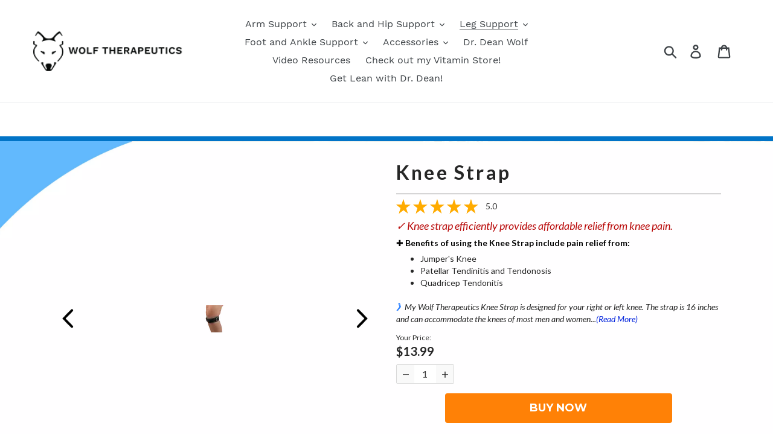

--- FILE ---
content_type: text/html; charset=utf-8
request_url: https://drdeanwolf.com/pages/knee-strap
body_size: 47318
content:
<!doctype html>
<html class="no-js" lang="en">
<head>
  <meta charset="utf-8">
  <meta http-equiv="X-UA-Compatible" content="IE=edge,chrome=1">
  <meta name="viewport" content="width=device-width,initial-scale=1">
  <meta name="theme-color" content="#ff8106">
  <link rel="canonical" href="https://drdeanwolf.com/pages/knee-strap"><link rel="shortcut icon" href="//drdeanwolf.com/cdn/shop/files/wolf_logoHead_32x32.png?v=1614299503" type="image/png"><title>Dr. Dean Wolf | Knee Strap
&ndash; DrDeanWolf</title><meta name="description" content="My knee strap efficiently relieves knee pain and speeds up recovery time by relieving stress on the tendon with continuous pressure that allows proper tracking."><!-- /snippets/social-meta-tags.liquid -->




<meta property="og:site_name" content="DrDeanWolf">
<meta property="og:url" content="https://drdeanwolf.com/pages/knee-strap">
<meta property="og:title" content="Dr. Dean Wolf | Knee Strap">
<meta property="og:type" content="website">
<meta property="og:description" content="My knee strap efficiently relieves knee pain and speeds up recovery time by relieving stress on the tendon with continuous pressure that allows proper tracking.">





<meta name="twitter:card" content="summary_large_image">
<meta name="twitter:title" content="Dr. Dean Wolf | Knee Strap">
<meta name="twitter:description" content="My knee strap efficiently relieves knee pain and speeds up recovery time by relieving stress on the tendon with continuous pressure that allows proper tracking.">


  <link href="//drdeanwolf.com/cdn/shop/t/1/assets/theme.scss.css?v=144406488169902076881658922728" rel="stylesheet" type="text/css" media="all" />

  <script>
    var theme = {
      strings: {
        addToCart: "Add to cart",
        soldOut: "Sold out",
        unavailable: "Unavailable",
        regularPrice: "Regular price",
        sale: "Sale",
        showMore: "Show More",
        showLess: "Show Less",
        addressError: "Error looking up that address",
        addressNoResults: "No results for that address",
        addressQueryLimit: "You have exceeded the Google API usage limit. Consider upgrading to a \u003ca href=\"https:\/\/developers.google.com\/maps\/premium\/usage-limits\"\u003ePremium Plan\u003c\/a\u003e.",
        authError: "There was a problem authenticating your Google Maps account.",
        newWindow: "Opens in a new window.",
        external: "Opens external website.",
        newWindowExternal: "Opens external website in a new window."
      },
      moneyFormat: "${{amount}}"
    }

    document.documentElement.className = document.documentElement.className.replace('no-js', 'js');
  </script><script src="//drdeanwolf.com/cdn/shop/t/1/assets/lazysizes.js?v=68441465964607740661552997287" async="async"></script>
  <script src="//drdeanwolf.com/cdn/shop/t/1/assets/vendor.js?v=12001839194546984181553175374" defer="defer"></script>
  <script src="//drdeanwolf.com/cdn/shop/t/1/assets/theme.js?v=1377790777352451391658921849" defer="defer"></script>

  <script>!function(){window.ZipifyPages=window.ZipifyPages||{},window.ZipifyPages.analytics={},window.ZipifyPages.currency="USD",window.ZipifyPages.shopDomain="drdeanwolf.myshopify.com",window.ZipifyPages.moneyFormat="${{amount}}",window.ZipifyPages.shopifyOptionsSelector=false,window.ZipifyPages.unitPriceEnabled=false,window.ZipifyPages.alternativeAnalyticsLoading=true,window.ZipifyPages.integrations="oneclickupsell".split(","),window.ZipifyPages.crmUrl="https://crms.zipify.com",window.ZipifyPages.isPagesEntity=true,window.ZipifyPages.translations={soldOut:"Sold out",unavailable:"Unavailable"},window.ZipifyPages.routes={root:"\/",cart:{index:"\/cart",add:"\/cart\/add",change:"\/cart\/change",clear:"\/cart\/clear",update:"\/cart\/update"}};window.ZipifyPages.eventsSubscriptions=[],window.ZipifyPages.on=function(i,a){window.ZipifyPages.eventsSubscriptions.push([i,a])}}();</script><script>(() => {
(()=>{class g{constructor(t={}){this.defaultConfig={sectionIds:[],rootMargin:"0px",onSectionViewed:()=>{},onSectionInteracted:()=>{},minViewTime:500,minVisiblePercentage:30,interactiveSelector:'a, button, input, select, textarea, [role="button"], [tabindex]:not([tabindex="-1"])'},this.config={...this.defaultConfig,...t},this.viewedSections=new Set,this.observer=null,this.viewTimers=new Map,this.init()}init(){document.readyState==="loading"?document.addEventListener("DOMContentLoaded",this.setup.bind(this)):this.setup()}setup(){this.setupObserver(),this.setupGlobalClickTracking()}setupObserver(){const t={root:null,rootMargin:this.config.rootMargin,threshold:[0,.1,.2,.3,.4,.5,.6,.7,.8,.9,1]};this.observer=new IntersectionObserver(e=>{e.forEach(i=>{this.calculateVisibility(i)?this.handleSectionVisible(i.target):this.handleSectionHidden(i.target)})},t),this.config.sectionIds.forEach(e=>{const i=document.getElementById(e);i&&this.observer.observe(i)})}calculateVisibility(t){const e=window.innerHeight,i=window.innerWidth,n=e*i,o=t.boundingClientRect,s=Math.max(0,o.top),c=Math.min(e,o.bottom),d=Math.max(0,o.left),a=Math.min(i,o.right),r=Math.max(0,c-s),l=Math.max(0,a-d)*r,m=n>0?l/n*100:0,h=o.width*o.height,p=h>0?l/h*100:0,S=m>=this.config.minVisiblePercentage,b=p>=80;return S||b}isSectionViewed(t){return this.viewedSections.has(Number(t))}setupGlobalClickTracking(){document.addEventListener("click",t=>{const e=this.findParentTrackedSection(t.target);if(e){const i=this.findInteractiveElement(t.target,e.el);i&&(this.isSectionViewed(e.id)||this.trackSectionView(e.id),this.trackSectionInteract(e.id,i,t))}})}findParentTrackedSection(t){let e=t;for(;e&&e!==document.body;){const i=e.id||e.dataset.zpSectionId,n=i?parseInt(i,10):null;if(n&&!isNaN(n)&&this.config.sectionIds.includes(n))return{el:e,id:n};e=e.parentElement}return null}findInteractiveElement(t,e){let i=t;for(;i&&i!==e;){if(i.matches(this.config.interactiveSelector))return i;i=i.parentElement}return null}trackSectionView(t){this.viewedSections.add(Number(t)),this.config.onSectionViewed(t)}trackSectionInteract(t,e,i){this.config.onSectionInteracted(t,e,i)}handleSectionVisible(t){const e=t.id,i=setTimeout(()=>{this.isSectionViewed(e)||this.trackSectionView(e)},this.config.minViewTime);this.viewTimers.set(e,i)}handleSectionHidden(t){const e=t.id;this.viewTimers.has(e)&&(clearTimeout(this.viewTimers.get(e)),this.viewTimers.delete(e))}addSection(t){if(!this.config.sectionIds.includes(t)){this.config.sectionIds.push(t);const e=document.getElementById(t);e&&this.observer&&this.observer.observe(e)}}}class f{constructor(){this.sectionTracker=new g({onSectionViewed:this.onSectionViewed.bind(this),onSectionInteracted:this.onSectionInteracted.bind(this)}),this.runningSplitTests=[]}getCookie(t){const e=document.cookie.match(new RegExp(`(?:^|; )${t}=([^;]*)`));return e?decodeURIComponent(e[1]):null}setCookie(t,e){let i=`${t}=${encodeURIComponent(e)}; path=/; SameSite=Lax`;location.protocol==="https:"&&(i+="; Secure");const n=new Date;n.setTime(n.getTime()+365*24*60*60*1e3),i+=`; expires=${n.toUTCString()}`,document.cookie=i}pickByWeight(t){const e=Object.entries(t).map(([o,s])=>[Number(o),s]),i=e.reduce((o,[,s])=>o+s,0);let n=Math.random()*i;for(const[o,s]of e){if(n<s)return o;n-=s}return e[e.length-1][0]}render(t){const e=t.blocks,i=t.test,n=i.id,o=`zpSectionSplitTest${n}`;let s=Number(this.getCookie(o));e.some(r=>r.id===s)||(s=this.pickByWeight(i.distribution),this.setCookie(o,s));const c=e.find(r=>r.id===s),d=`sectionSplitTest${c.id}`,a=document.querySelector(`template[data-id="${d}"]`);if(!a){console.error(`Template for split test ${c.id} not found`);return}document.currentScript.parentNode.insertBefore(a.content.cloneNode(!0),document.currentScript),this.runningSplitTests.push({id:n,block:c,templateId:d}),this.initTrackingForSection(c.id)}findSplitTestForSection(t){return this.runningSplitTests.find(e=>e.block.id===Number(t))}initTrackingForSection(t){this.sectionTracker.addSection(t)}onSectionViewed(t){this.trackEvent({sectionId:t,event:"zp_section_viewed"})}onSectionInteracted(t){this.trackEvent({sectionId:t,event:"zp_section_clicked"})}trackEvent({event:t,sectionId:e,payload:i={}}){const n=this.findSplitTestForSection(e);n&&window.Shopify.analytics.publish(t,{...i,sectionId:e,splitTestHash:n.id})}}window.ZipifyPages??={};window.ZipifyPages.SectionSplitTest=new f;})();

})()</script><meta name="viewport" content="width=device-width, initial-scale=1, shrink-to-fit=no"><link rel="preload" href="https://cdn03.zipify.com/css/zipifypages.css" as="style"><link rel="dns-prefetch" href="https://drdeanwolf.com/"><link rel="dns-prefetch" href="https://cdn01.zipify.com/"><link rel="dns-prefetch" href="https://cdn02.zipify.com/"><link rel="dns-prefetch" href="https://cdn03.zipify.com/"><link rel="preconnect" href="https://drdeanwolf.com/"><link rel="preconnect" href="https://cdn01.zipify.com/"><link rel="preconnect" href="https://cdn02.zipify.com/"><link rel="preconnect" href="https://cdn03.zipify.com/"><link rel="stylesheet" type="text/css" href="https://cdn03.zipify.com/css/zipifypages.css"><link rel="preload" href="https://ajax.googleapis.com/ajax/libs/webfont/1.6.26/webfont.js" as="script"><link rel="stylesheet" type="text/css" href="https://cdn03.zipify.com/f9149518a95b53a23d0071ce22217f9e918084df/stylesheet/pages/8c5ec37b174f139c73a019828897152b.css"><style>body{font-synthesis:none;-moz-osx-font-smoothing:grayscale;-webkit-font-smoothing:antialiased;text-rendering:optimizeLegibility}</style><script>(() => {(()=>{document.addEventListener("DOMContentLoaded",()=>{function a(e,t){e.dataset[t]&&(e.setAttribute(t,e.dataset[t]),e.removeAttribute(`data-${t}`))}const d=new IntersectionObserver((e,t)=>{for(const{target:n,isIntersecting:o}of e)o&&(a(n,"src"),a(n,"srcset"),a(n,"sizes"),t.unobserve(n))}),u=document.querySelectorAll('.zpa-lazyload, .zpa-published-page-holder [loading="lazy"]');for(const e of u)e.classList.remove("zpa-lazyload"),(!("loading"in e)||!e.src)&&d.observe(e);function g(e){if(!e)return null;try{return JSON.parse(e.textContent)}catch{return null}}function c(e,t){const n=Object.entries(e.__zpBgImageSrcset__??{});if(!n.length)return;const o=window.devicePixelRatio*t.width,[,s]=n.find(([r])=>r>=o)||n.at(-1);e.style.setProperty("--zp-background-image",`url("${s}")`),delete e.__zpBgImageSrcset__}const f=new URLSearchParams(location.search).get("lazy")==="0",i=new IntersectionObserver(e=>{for(const{boundingClientRect:t,isIntersecting:n,target:o}of e)n&&t.width&&(c(o,t),i.unobserve(o))},{rootMargin:"500px"});function z(){return[document.querySelector("#zp-blocks-json-data"),...document.querySelectorAll("[data-zp-block-configs]")].reduce((t,n)=>t.concat(g(n)||[]),[])}function l(e,t){const n=e.flatMap(o=>[o.bg,...o.children?.map(s=>s.bg)||[]]).filter(Boolean);for(const{selector:o,srcset:s}of n)for(const r of document.querySelectorAll(`.zp.${o}`))r.dataset.zpBackgroundImageInit||(r.__zpBgImageSrcset__=s,r.dataset.zpBackgroundImageInit=!0,t(r))}l(z(),e=>{f?c(e,e.getBoundingClientRect()):i.observe(e)}),window.ZipifyPages.on("initBackgroundImages",e=>{l(e,t=>c(t,t.getBoundingClientRect()))})});})();})()</script><script>!function(){function t(){this.customFontsStylesUrl="https://zipifypages.zipify.com/shop_fonts/f9149518a95b53a23d0071ce22217f9e918084df/shopify_fonts.css",this.globalStylesFonts=null||{},this.webFontScriptLoadInit=!1,this.webFontScriptLoaded=!1,this.webFontQueue=[]}t.prototype.load=function(t){var o={google:(o=t||{}).google||{},custom:o.custom||{}},e=this._combineFonts(this.globalStylesFonts,o),n=this._prepareWebFontFontsStyles(e.google),t=this._prepareWebFontFontsStyles(e.custom),e=(o.custom.urls||[])[0]||this.customFontsStylesUrl,o={};0<n.length&&(o.google={families:n}),0<t.length&&(o.custom={families:t,urls:[e]}),this._loadFonts(o)},t.prototype._combineFonts=function(t,o){t=this._collectFonts(t),o=this._collectFonts({google:(o.google||{}).families,custom:(o.custom||{}).families});return this._combineFontsStyles(t,o)},t.prototype._collectFonts=function(t){return{google:this._collectFontsData(t.google||{}),custom:this._collectFontsData(t.custom||{})}},t.prototype._collectFontsData=function(t){for(var o,e={},n=0,s=t.length;n<s;n++)(o=this._prepareFontData(t[n])).family&&o.styles&&(e[o.family]=o.styles);return e},t.prototype._prepareFontData=function(t){t=(""+t).split(":");return{family:t[0],styles:(""+t[1]).split(",")}},t.prototype._combineFontsStyles=function(t,o){for(var e,n,s={},i=Object.keys(t),l=0,r=i.length;l<r;l++)e=i[l],n=this._collectFontFamilies(t[e],o[e]),s[e]=this._groupFontsStylesByFamily(n,t[e],o[e]);return s},t.prototype._collectFontFamilies=function(t,o){return Object.keys(t).concat(Object.keys(o)).filter(function(t,o,e){return e.indexOf(t)===o})},t.prototype._groupFontsStylesByFamily=function(t,o,e){for(var n,s={},i=0,l=t.length;i<l;i++)s[n=t[i]]=(o[n]||[]).concat(e[n]||[]).filter(function(t,o,e){return e.indexOf(t)===o});return s},t.prototype._prepareWebFontFontsStyles=function(t){for(var o,e=[],n=Object.keys(t),s=0,i=n.length;s<i;s++)o=n[s],e.push([o,t[o].join(",")].join(":"));return e},t.prototype._loadWebFontScript=function(){var t;this.webFontScriptLoadInit||(this.webFontScriptLoadInit=!0,(t=document.createElement("script")).src="https://ajax.googleapis.com/ajax/libs/webfont/1.6.26/webfont.js",t.type="text/javascript",t.async=!0,t.onload=this._webFontLoadFonts.bind(this),document.getElementsByTagName("head")[0].appendChild(t))},t.prototype._loadFonts=function(t){this.webFontScriptLoaded?this._webFontLoadFontsConfig(t):this.webFontQueue.push(t)},t.prototype._webFontLoadFonts=function(){this.webFontScriptLoaded=!0;for(var t=0,o=this.webFontQueue.length;t<o;t++)this._webFontLoadFontsConfig(this.webFontQueue[t])},t.prototype._webFontLoadFontsConfig=function(t){t&&(t.google||t.custom)&&window.WebFont.load(t)},window.ZipifyPages=window.ZipifyPages||{},window.ZipifyPages.FontsLoader=new t,window.ZipifyPages.FontsLoader._loadWebFontScript()}();</script><script>try{window.ZipifyPages.FontsLoader.load({classes:false,timeout:9000,google:{families:["Rubik:400,500,700","Lato:400,400i,700","Montserrat:700"]}})}catch(e){console.error(e)}</script><script>!function(){var e=!1,t=[],n=!1,i=!1;function r(){}function a(e){this.integrations=e||[]}function o(){window.trekkie.url=function(){var e=l();if(e)return e;var t=this.canonical();if(t)return t.indexOf("?")>0?t:t+s(window.location.search);var n=window.location.href,i=n.indexOf("#");return-1===i?n:n.slice(0,i)}}function c(){window.trekkie.pageDefaults=function(){var e=window.location.href,t=e.indexOf("?");return t=(e=-1===t?"":e.slice(t)).indexOf("#"),e="?"===(e=-1===t?e:e.slice(0,t))?"":e,{path:w(),referrer:document.referrer,search:d()||e,title:u(),url:this.url(),properties:{}}}}function f(){var e=window.trekkie.generatePageObject;window.trekkie.generatePageObject=function(){var t=e.apply(window.trekkie,arguments);t.path=w(),t.title=u(),t.search&&(t.search=s(t.search));var n=v&&"function"==typeof y.searchIdentifierParam?y.searchIdentifierParam():P&&"function"==typeof g.searchIdentifierParam?g.searchIdentifierParam():null;return n?(t.search?t.search="?"+n+"&"+(""+t.search).replace(/^\?+/,""):t.search="?"+n,t):t}}function s(e){var t=new RegExp("^zpstest=");return S.filterSearchParams(e,t)}function w(){return v&&"function"==typeof y.currentEntityPath&&y.currentEntityPath()?y.currentEntityPath():window.location.pathname}function u(){return v&&"function"==typeof y.currentEntityTitle&&y.currentEntityTitle()?y.currentEntityTitle():document.title}function d(){return v&&"function"==typeof y.currentEntitySearchParams?"?"+y.currentEntitySearchParams():P&&"function"==typeof g.currentEntitySearchParams?"?"+g.currentEntitySearchParams():s(window.location.search)}function p(){return v&&"function"==typeof y.currentEntityUrl?y.currentEntityUrl():P?function(){var e=window.location.href,t=e.indexOf("?");t>-1&&(e=e.slice(0,t));(t=e.indexOf("#"))>-1&&(e=e.slice(0,t));return e}():null}function l(){var e=p();if(e){var t=d();return t?e+t:e}return null}function h(){if(!i&&void 0!==window.ga){i=!0;var e=l(),t=function(){var e=w();if(e){var t=d();return t?e+t:e}return null}(),n=u();e&&window.ga("set","location",e),t&&window.ga("set","page",t),n&&window.ga("set","title",n)}}r.prototype.parseUrl=function(e){var t=(""+e).trim();if(!/^\//.test(t)&&!/^https?:\/\//.test(t))return{};var n=document.createElement("a");return n.href=e,{protocol:n.protocol,host:n.host,hostname:n.hostname,port:n.port,pathname:n.pathname,hash:n.hash,search:n.search,origin:n.origin}},r.prototype.searchQueryParams=function(e){var t=this.parseUrl(e);return t.search?(""+t.search).replace(/^\?+/,""):""},r.prototype.filterSearchParams=function(e,t){if(!(e&&t instanceof RegExp))return e;for(var n,i=this.splitSearchParams(e),r=[],a=0,o=i.length;a<o;a++)n=i[a],t.test(n)||r.push(n);return r.join("&")},r.prototype.splitSearchParams=function(e){return e?(""+(""+e).replace(/^\?+/,"")).split("&"):[]},a.prototype.init=function(){e||(e=!0,function(){for(var e=0,n=t.length;e<n;e++)t[e].call();t=[]}())},a.prototype.ready=function(n){"function"==typeof n&&(e?n.call():t.push(n))},a.prototype.page=function(){if(!n){n=!0;var e=arguments;m?(o(),f(),c(),v&&"function"==typeof y.onEntityStateLoaded?y.onEntityStateLoaded((function(){window.trekkie.page.call(window.trekkie,e)})):window.trekkie.page.call(window.trekkie,e)):window.trekkie.page.call(window.trekkie,e)}},window.ZipifyPages=window.ZipifyPages||{};var y=window.ZipifyPages.SplitTest,g=window.ZipifyPages.SplitTestRedirect,k=new a(window.ZipifyPages.integrations),v=void 0!==y,P=void 0!==g,m=v||P,S=new r;function E(){window.Shopify.analytics.publish("zp_page_viewed",{handle:window.location.pathname,title:document.title,shopData:{presentmentCurrency:{code:Shopify.currency.active,rate:Shopify.currency.rate},shopCurrencyCode:ZipifyPages.currency},splitTestData:{handle:window.ZipifyPages.SplitTest?.currentEntityUrl(),title:u(),test_token:window.ZipifyPages.SplitTestRedirect?.searchIdentifierParam()??window.ZipifyPages.SplitTest?.searchIdentifierParam()}})}window.ZipifyPages.ShopifyAnalytics=k,m&&(window.GoogleAnalyticsObject="ga",window.ga=window.ga||function(){window.ga.q.push(arguments),"create"===arguments[0]&&void 0!==window._gaUTrackerOptions&&h()},window.ga.q=window.ga.q||[],window.ga.l=1*new Date),window.ZipifyPages.alternativeAnalyticsLoading?(window.trekkie=window.trekkie||[],window.trekkie.push(["ready",function(){try{m&&h();var e=window.ZipifyPages&&window.ZipifyPages.ShopifyAnalytics;void 0!==e&&"function"==typeof e.init?(e.init(),function(){if(m&&"function"==typeof(window.trekkie&&window.trekkie.page)&&(o(),f(),c(),v)){var e=window.trekkie.page;window.trekkie.page=function(){var t=arguments;y.onEntityStateLoaded((function(){e.call(window.trekkie,t)}))}}}()):console.error("window.ZipifyPages.ShopifyAnalytics.init is not defined")}catch(e){console.error(e)}}])):m&&k.ready(h);const Z=()=>document.cookie.match(/_shopify_y=([^;]*)/);window.addEventListener("DOMContentLoaded",(()=>{!function(e){if(Z())return e();document.addEventListener("trackingConsentAccepted",(()=>{const t=setInterval((()=>{Z()&&(e(),clearInterval(t))}),25)}),{once:!0})}(E)}))}();</script><!-- Hotjar Tracking Code for drdeanwolf.com -->
<script>
    (function(h,o,t,j,a,r){
        h.hj=h.hj||function(){(h.hj.q=h.hj.q||[]).push(arguments)};
        h._hjSettings={hjid:1656589,hjsv:6};
        a=o.getElementsByTagName('head')[0];
        r=o.createElement('script');r.async=1;
        r.src=t+h._hjSettings.hjid+j+h._hjSettings.hjsv;
        a.appendChild(r);
    })(window,document,'https://static.hotjar.com/c/hotjar-','.js?sv=');
</script><script>window.performance && window.performance.mark && window.performance.mark('shopify.content_for_header.start');</script><meta id="shopify-digital-wallet" name="shopify-digital-wallet" content="/5251432551/digital_wallets/dialog">
<meta name="shopify-checkout-api-token" content="6ead6f87e2f740590e17c4481af15e16">
<script async="async" src="/checkouts/internal/preloads.js?locale=en-US"></script>
<link rel="preconnect" href="https://shop.app" crossorigin="anonymous">
<script async="async" src="https://shop.app/checkouts/internal/preloads.js?locale=en-US&shop_id=5251432551" crossorigin="anonymous"></script>
<script id="apple-pay-shop-capabilities" type="application/json">{"shopId":5251432551,"countryCode":"US","currencyCode":"USD","merchantCapabilities":["supports3DS"],"merchantId":"gid:\/\/shopify\/Shop\/5251432551","merchantName":"DrDeanWolf","requiredBillingContactFields":["postalAddress","email","phone"],"requiredShippingContactFields":["postalAddress","email","phone"],"shippingType":"shipping","supportedNetworks":["visa","masterCard","amex","discover","elo","jcb"],"total":{"type":"pending","label":"DrDeanWolf","amount":"1.00"},"shopifyPaymentsEnabled":true,"supportsSubscriptions":true}</script>
<script id="shopify-features" type="application/json">{"accessToken":"6ead6f87e2f740590e17c4481af15e16","betas":["rich-media-storefront-analytics"],"domain":"drdeanwolf.com","predictiveSearch":true,"shopId":5251432551,"locale":"en"}</script>
<script>var Shopify = Shopify || {};
Shopify.shop = "drdeanwolf.myshopify.com";
Shopify.locale = "en";
Shopify.currency = {"active":"USD","rate":"1.0"};
Shopify.country = "US";
Shopify.theme = {"name":"Debut","id":40965898343,"schema_name":"Debut","schema_version":"11.2.0","theme_store_id":796,"role":"main"};
Shopify.theme.handle = "null";
Shopify.theme.style = {"id":null,"handle":null};
Shopify.cdnHost = "drdeanwolf.com/cdn";
Shopify.routes = Shopify.routes || {};
Shopify.routes.root = "/";</script>
<script type="module">!function(o){(o.Shopify=o.Shopify||{}).modules=!0}(window);</script>
<script>!function(o){function n(){var o=[];function n(){o.push(Array.prototype.slice.apply(arguments))}return n.q=o,n}var t=o.Shopify=o.Shopify||{};t.loadFeatures=n(),t.autoloadFeatures=n()}(window);</script>
<script>
  window.ShopifyPay = window.ShopifyPay || {};
  window.ShopifyPay.apiHost = "shop.app\/pay";
  window.ShopifyPay.redirectState = null;
</script>
<script id="shop-js-analytics" type="application/json">{"pageType":"page"}</script>
<script defer="defer" async type="module" src="//drdeanwolf.com/cdn/shopifycloud/shop-js/modules/v2/client.init-shop-cart-sync_BT-GjEfc.en.esm.js"></script>
<script defer="defer" async type="module" src="//drdeanwolf.com/cdn/shopifycloud/shop-js/modules/v2/chunk.common_D58fp_Oc.esm.js"></script>
<script defer="defer" async type="module" src="//drdeanwolf.com/cdn/shopifycloud/shop-js/modules/v2/chunk.modal_xMitdFEc.esm.js"></script>
<script type="module">
  await import("//drdeanwolf.com/cdn/shopifycloud/shop-js/modules/v2/client.init-shop-cart-sync_BT-GjEfc.en.esm.js");
await import("//drdeanwolf.com/cdn/shopifycloud/shop-js/modules/v2/chunk.common_D58fp_Oc.esm.js");
await import("//drdeanwolf.com/cdn/shopifycloud/shop-js/modules/v2/chunk.modal_xMitdFEc.esm.js");

  window.Shopify.SignInWithShop?.initShopCartSync?.({"fedCMEnabled":true,"windoidEnabled":true});

</script>
<script>
  window.Shopify = window.Shopify || {};
  if (!window.Shopify.featureAssets) window.Shopify.featureAssets = {};
  window.Shopify.featureAssets['shop-js'] = {"shop-cart-sync":["modules/v2/client.shop-cart-sync_DZOKe7Ll.en.esm.js","modules/v2/chunk.common_D58fp_Oc.esm.js","modules/v2/chunk.modal_xMitdFEc.esm.js"],"init-fed-cm":["modules/v2/client.init-fed-cm_B6oLuCjv.en.esm.js","modules/v2/chunk.common_D58fp_Oc.esm.js","modules/v2/chunk.modal_xMitdFEc.esm.js"],"shop-cash-offers":["modules/v2/client.shop-cash-offers_D2sdYoxE.en.esm.js","modules/v2/chunk.common_D58fp_Oc.esm.js","modules/v2/chunk.modal_xMitdFEc.esm.js"],"shop-login-button":["modules/v2/client.shop-login-button_QeVjl5Y3.en.esm.js","modules/v2/chunk.common_D58fp_Oc.esm.js","modules/v2/chunk.modal_xMitdFEc.esm.js"],"pay-button":["modules/v2/client.pay-button_DXTOsIq6.en.esm.js","modules/v2/chunk.common_D58fp_Oc.esm.js","modules/v2/chunk.modal_xMitdFEc.esm.js"],"shop-button":["modules/v2/client.shop-button_DQZHx9pm.en.esm.js","modules/v2/chunk.common_D58fp_Oc.esm.js","modules/v2/chunk.modal_xMitdFEc.esm.js"],"avatar":["modules/v2/client.avatar_BTnouDA3.en.esm.js"],"init-windoid":["modules/v2/client.init-windoid_CR1B-cfM.en.esm.js","modules/v2/chunk.common_D58fp_Oc.esm.js","modules/v2/chunk.modal_xMitdFEc.esm.js"],"init-shop-for-new-customer-accounts":["modules/v2/client.init-shop-for-new-customer-accounts_C_vY_xzh.en.esm.js","modules/v2/client.shop-login-button_QeVjl5Y3.en.esm.js","modules/v2/chunk.common_D58fp_Oc.esm.js","modules/v2/chunk.modal_xMitdFEc.esm.js"],"init-shop-email-lookup-coordinator":["modules/v2/client.init-shop-email-lookup-coordinator_BI7n9ZSv.en.esm.js","modules/v2/chunk.common_D58fp_Oc.esm.js","modules/v2/chunk.modal_xMitdFEc.esm.js"],"init-shop-cart-sync":["modules/v2/client.init-shop-cart-sync_BT-GjEfc.en.esm.js","modules/v2/chunk.common_D58fp_Oc.esm.js","modules/v2/chunk.modal_xMitdFEc.esm.js"],"shop-toast-manager":["modules/v2/client.shop-toast-manager_DiYdP3xc.en.esm.js","modules/v2/chunk.common_D58fp_Oc.esm.js","modules/v2/chunk.modal_xMitdFEc.esm.js"],"init-customer-accounts":["modules/v2/client.init-customer-accounts_D9ZNqS-Q.en.esm.js","modules/v2/client.shop-login-button_QeVjl5Y3.en.esm.js","modules/v2/chunk.common_D58fp_Oc.esm.js","modules/v2/chunk.modal_xMitdFEc.esm.js"],"init-customer-accounts-sign-up":["modules/v2/client.init-customer-accounts-sign-up_iGw4briv.en.esm.js","modules/v2/client.shop-login-button_QeVjl5Y3.en.esm.js","modules/v2/chunk.common_D58fp_Oc.esm.js","modules/v2/chunk.modal_xMitdFEc.esm.js"],"shop-follow-button":["modules/v2/client.shop-follow-button_CqMgW2wH.en.esm.js","modules/v2/chunk.common_D58fp_Oc.esm.js","modules/v2/chunk.modal_xMitdFEc.esm.js"],"checkout-modal":["modules/v2/client.checkout-modal_xHeaAweL.en.esm.js","modules/v2/chunk.common_D58fp_Oc.esm.js","modules/v2/chunk.modal_xMitdFEc.esm.js"],"shop-login":["modules/v2/client.shop-login_D91U-Q7h.en.esm.js","modules/v2/chunk.common_D58fp_Oc.esm.js","modules/v2/chunk.modal_xMitdFEc.esm.js"],"lead-capture":["modules/v2/client.lead-capture_BJmE1dJe.en.esm.js","modules/v2/chunk.common_D58fp_Oc.esm.js","modules/v2/chunk.modal_xMitdFEc.esm.js"],"payment-terms":["modules/v2/client.payment-terms_Ci9AEqFq.en.esm.js","modules/v2/chunk.common_D58fp_Oc.esm.js","modules/v2/chunk.modal_xMitdFEc.esm.js"]};
</script>
<script>(function() {
  var isLoaded = false;
  function asyncLoad() {
    if (isLoaded) return;
    isLoaded = true;
    var urls = ["\/\/shopify.privy.com\/widget.js?shop=drdeanwolf.myshopify.com","https:\/\/whai-cdn.nyc3.cdn.digitaloceanspaces.com\/quiz\/production\/script_tag.js?shop=drdeanwolf.myshopify.com","https:\/\/cdn.refersion.com\/pixel.js?shop=drdeanwolf.myshopify.com\u0026client_id=43797\u0026pk=pub_3ed1b6981093081ccd0a\u0026shop=drdeanwolf.myshopify.com","https:\/\/admin.revenuehunt.com\/embed.js?shop=drdeanwolf.myshopify.com"];
    for (var i = 0; i < urls.length; i++) {
      var s = document.createElement('script');
      s.type = 'text/javascript';
      s.async = true;
      s.src = urls[i];
      var x = document.getElementsByTagName('script')[0];
      x.parentNode.insertBefore(s, x);
    }
  };
  if(window.attachEvent) {
    window.attachEvent('onload', asyncLoad);
  } else {
    window.addEventListener('load', asyncLoad, false);
  }
})();</script>
<script id="__st">var __st={"a":5251432551,"offset":-18000,"reqid":"70460a8f-f942-4e88-81bf-0feba834fc6c-1769286629","pageurl":"drdeanwolf.com\/pages\/knee-strap","s":"pages-46619132007","u":"612eba1c3ea8","p":"page","rtyp":"page","rid":46619132007};</script>
<script>window.ShopifyPaypalV4VisibilityTracking = true;</script>
<script id="captcha-bootstrap">!function(){'use strict';const t='contact',e='account',n='new_comment',o=[[t,t],['blogs',n],['comments',n],[t,'customer']],c=[[e,'customer_login'],[e,'guest_login'],[e,'recover_customer_password'],[e,'create_customer']],r=t=>t.map((([t,e])=>`form[action*='/${t}']:not([data-nocaptcha='true']) input[name='form_type'][value='${e}']`)).join(','),a=t=>()=>t?[...document.querySelectorAll(t)].map((t=>t.form)):[];function s(){const t=[...o],e=r(t);return a(e)}const i='password',u='form_key',d=['recaptcha-v3-token','g-recaptcha-response','h-captcha-response',i],f=()=>{try{return window.sessionStorage}catch{return}},m='__shopify_v',_=t=>t.elements[u];function p(t,e,n=!1){try{const o=window.sessionStorage,c=JSON.parse(o.getItem(e)),{data:r}=function(t){const{data:e,action:n}=t;return t[m]||n?{data:e,action:n}:{data:t,action:n}}(c);for(const[e,n]of Object.entries(r))t.elements[e]&&(t.elements[e].value=n);n&&o.removeItem(e)}catch(o){console.error('form repopulation failed',{error:o})}}const l='form_type',E='cptcha';function T(t){t.dataset[E]=!0}const w=window,h=w.document,L='Shopify',v='ce_forms',y='captcha';let A=!1;((t,e)=>{const n=(g='f06e6c50-85a8-45c8-87d0-21a2b65856fe',I='https://cdn.shopify.com/shopifycloud/storefront-forms-hcaptcha/ce_storefront_forms_captcha_hcaptcha.v1.5.2.iife.js',D={infoText:'Protected by hCaptcha',privacyText:'Privacy',termsText:'Terms'},(t,e,n)=>{const o=w[L][v],c=o.bindForm;if(c)return c(t,g,e,D).then(n);var r;o.q.push([[t,g,e,D],n]),r=I,A||(h.body.append(Object.assign(h.createElement('script'),{id:'captcha-provider',async:!0,src:r})),A=!0)});var g,I,D;w[L]=w[L]||{},w[L][v]=w[L][v]||{},w[L][v].q=[],w[L][y]=w[L][y]||{},w[L][y].protect=function(t,e){n(t,void 0,e),T(t)},Object.freeze(w[L][y]),function(t,e,n,w,h,L){const[v,y,A,g]=function(t,e,n){const i=e?o:[],u=t?c:[],d=[...i,...u],f=r(d),m=r(i),_=r(d.filter((([t,e])=>n.includes(e))));return[a(f),a(m),a(_),s()]}(w,h,L),I=t=>{const e=t.target;return e instanceof HTMLFormElement?e:e&&e.form},D=t=>v().includes(t);t.addEventListener('submit',(t=>{const e=I(t);if(!e)return;const n=D(e)&&!e.dataset.hcaptchaBound&&!e.dataset.recaptchaBound,o=_(e),c=g().includes(e)&&(!o||!o.value);(n||c)&&t.preventDefault(),c&&!n&&(function(t){try{if(!f())return;!function(t){const e=f();if(!e)return;const n=_(t);if(!n)return;const o=n.value;o&&e.removeItem(o)}(t);const e=Array.from(Array(32),(()=>Math.random().toString(36)[2])).join('');!function(t,e){_(t)||t.append(Object.assign(document.createElement('input'),{type:'hidden',name:u})),t.elements[u].value=e}(t,e),function(t,e){const n=f();if(!n)return;const o=[...t.querySelectorAll(`input[type='${i}']`)].map((({name:t})=>t)),c=[...d,...o],r={};for(const[a,s]of new FormData(t).entries())c.includes(a)||(r[a]=s);n.setItem(e,JSON.stringify({[m]:1,action:t.action,data:r}))}(t,e)}catch(e){console.error('failed to persist form',e)}}(e),e.submit())}));const S=(t,e)=>{t&&!t.dataset[E]&&(n(t,e.some((e=>e===t))),T(t))};for(const o of['focusin','change'])t.addEventListener(o,(t=>{const e=I(t);D(e)&&S(e,y())}));const B=e.get('form_key'),M=e.get(l),P=B&&M;t.addEventListener('DOMContentLoaded',(()=>{const t=y();if(P)for(const e of t)e.elements[l].value===M&&p(e,B);[...new Set([...A(),...v().filter((t=>'true'===t.dataset.shopifyCaptcha))])].forEach((e=>S(e,t)))}))}(h,new URLSearchParams(w.location.search),n,t,e,['guest_login'])})(!0,!0)}();</script>
<script integrity="sha256-4kQ18oKyAcykRKYeNunJcIwy7WH5gtpwJnB7kiuLZ1E=" data-source-attribution="shopify.loadfeatures" defer="defer" src="//drdeanwolf.com/cdn/shopifycloud/storefront/assets/storefront/load_feature-a0a9edcb.js" crossorigin="anonymous"></script>
<script crossorigin="anonymous" defer="defer" src="//drdeanwolf.com/cdn/shopifycloud/storefront/assets/shopify_pay/storefront-65b4c6d7.js?v=20250812"></script>
<script data-source-attribution="shopify.dynamic_checkout.dynamic.init">var Shopify=Shopify||{};Shopify.PaymentButton=Shopify.PaymentButton||{isStorefrontPortableWallets:!0,init:function(){window.Shopify.PaymentButton.init=function(){};var t=document.createElement("script");t.src="https://drdeanwolf.com/cdn/shopifycloud/portable-wallets/latest/portable-wallets.en.js",t.type="module",document.head.appendChild(t)}};
</script>
<script data-source-attribution="shopify.dynamic_checkout.buyer_consent">
  function portableWalletsHideBuyerConsent(e){var t=document.getElementById("shopify-buyer-consent"),n=document.getElementById("shopify-subscription-policy-button");t&&n&&(t.classList.add("hidden"),t.setAttribute("aria-hidden","true"),n.removeEventListener("click",e))}function portableWalletsShowBuyerConsent(e){var t=document.getElementById("shopify-buyer-consent"),n=document.getElementById("shopify-subscription-policy-button");t&&n&&(t.classList.remove("hidden"),t.removeAttribute("aria-hidden"),n.addEventListener("click",e))}window.Shopify?.PaymentButton&&(window.Shopify.PaymentButton.hideBuyerConsent=portableWalletsHideBuyerConsent,window.Shopify.PaymentButton.showBuyerConsent=portableWalletsShowBuyerConsent);
</script>
<script data-source-attribution="shopify.dynamic_checkout.cart.bootstrap">document.addEventListener("DOMContentLoaded",(function(){function t(){return document.querySelector("shopify-accelerated-checkout-cart, shopify-accelerated-checkout")}if(t())Shopify.PaymentButton.init();else{new MutationObserver((function(e,n){t()&&(Shopify.PaymentButton.init(),n.disconnect())})).observe(document.body,{childList:!0,subtree:!0})}}));
</script>
<link id="shopify-accelerated-checkout-styles" rel="stylesheet" media="screen" href="https://drdeanwolf.com/cdn/shopifycloud/portable-wallets/latest/accelerated-checkout-backwards-compat.css" crossorigin="anonymous">
<style id="shopify-accelerated-checkout-cart">
        #shopify-buyer-consent {
  margin-top: 1em;
  display: inline-block;
  width: 100%;
}

#shopify-buyer-consent.hidden {
  display: none;
}

#shopify-subscription-policy-button {
  background: none;
  border: none;
  padding: 0;
  text-decoration: underline;
  font-size: inherit;
  cursor: pointer;
}

#shopify-subscription-policy-button::before {
  box-shadow: none;
}

      </style>

<script>window.performance && window.performance.mark && window.performance.mark('shopify.content_for_header.end');</script>
<meta property="og:image" content="https://cdn.shopify.com/s/files/1/0052/5143/2551/files/new-logo250PixelsW_540x_49d10c0d-7abd-49c0-98aa-28fe94dd9bb2.png?height=628&pad_color=fff&v=1614305496&width=1200" />
<meta property="og:image:secure_url" content="https://cdn.shopify.com/s/files/1/0052/5143/2551/files/new-logo250PixelsW_540x_49d10c0d-7abd-49c0-98aa-28fe94dd9bb2.png?height=628&pad_color=fff&v=1614305496&width=1200" />
<meta property="og:image:width" content="1200" />
<meta property="og:image:height" content="628" />
<link href="https://monorail-edge.shopifysvc.com" rel="dns-prefetch">
<script>(function(){if ("sendBeacon" in navigator && "performance" in window) {try {var session_token_from_headers = performance.getEntriesByType('navigation')[0].serverTiming.find(x => x.name == '_s').description;} catch {var session_token_from_headers = undefined;}var session_cookie_matches = document.cookie.match(/_shopify_s=([^;]*)/);var session_token_from_cookie = session_cookie_matches && session_cookie_matches.length === 2 ? session_cookie_matches[1] : "";var session_token = session_token_from_headers || session_token_from_cookie || "";function handle_abandonment_event(e) {var entries = performance.getEntries().filter(function(entry) {return /monorail-edge.shopifysvc.com/.test(entry.name);});if (!window.abandonment_tracked && entries.length === 0) {window.abandonment_tracked = true;var currentMs = Date.now();var navigation_start = performance.timing.navigationStart;var payload = {shop_id: 5251432551,url: window.location.href,navigation_start,duration: currentMs - navigation_start,session_token,page_type: "page"};window.navigator.sendBeacon("https://monorail-edge.shopifysvc.com/v1/produce", JSON.stringify({schema_id: "online_store_buyer_site_abandonment/1.1",payload: payload,metadata: {event_created_at_ms: currentMs,event_sent_at_ms: currentMs}}));}}window.addEventListener('pagehide', handle_abandonment_event);}}());</script>
<script id="web-pixels-manager-setup">(function e(e,d,r,n,o){if(void 0===o&&(o={}),!Boolean(null===(a=null===(i=window.Shopify)||void 0===i?void 0:i.analytics)||void 0===a?void 0:a.replayQueue)){var i,a;window.Shopify=window.Shopify||{};var t=window.Shopify;t.analytics=t.analytics||{};var s=t.analytics;s.replayQueue=[],s.publish=function(e,d,r){return s.replayQueue.push([e,d,r]),!0};try{self.performance.mark("wpm:start")}catch(e){}var l=function(){var e={modern:/Edge?\/(1{2}[4-9]|1[2-9]\d|[2-9]\d{2}|\d{4,})\.\d+(\.\d+|)|Firefox\/(1{2}[4-9]|1[2-9]\d|[2-9]\d{2}|\d{4,})\.\d+(\.\d+|)|Chrom(ium|e)\/(9{2}|\d{3,})\.\d+(\.\d+|)|(Maci|X1{2}).+ Version\/(15\.\d+|(1[6-9]|[2-9]\d|\d{3,})\.\d+)([,.]\d+|)( \(\w+\)|)( Mobile\/\w+|) Safari\/|Chrome.+OPR\/(9{2}|\d{3,})\.\d+\.\d+|(CPU[ +]OS|iPhone[ +]OS|CPU[ +]iPhone|CPU IPhone OS|CPU iPad OS)[ +]+(15[._]\d+|(1[6-9]|[2-9]\d|\d{3,})[._]\d+)([._]\d+|)|Android:?[ /-](13[3-9]|1[4-9]\d|[2-9]\d{2}|\d{4,})(\.\d+|)(\.\d+|)|Android.+Firefox\/(13[5-9]|1[4-9]\d|[2-9]\d{2}|\d{4,})\.\d+(\.\d+|)|Android.+Chrom(ium|e)\/(13[3-9]|1[4-9]\d|[2-9]\d{2}|\d{4,})\.\d+(\.\d+|)|SamsungBrowser\/([2-9]\d|\d{3,})\.\d+/,legacy:/Edge?\/(1[6-9]|[2-9]\d|\d{3,})\.\d+(\.\d+|)|Firefox\/(5[4-9]|[6-9]\d|\d{3,})\.\d+(\.\d+|)|Chrom(ium|e)\/(5[1-9]|[6-9]\d|\d{3,})\.\d+(\.\d+|)([\d.]+$|.*Safari\/(?![\d.]+ Edge\/[\d.]+$))|(Maci|X1{2}).+ Version\/(10\.\d+|(1[1-9]|[2-9]\d|\d{3,})\.\d+)([,.]\d+|)( \(\w+\)|)( Mobile\/\w+|) Safari\/|Chrome.+OPR\/(3[89]|[4-9]\d|\d{3,})\.\d+\.\d+|(CPU[ +]OS|iPhone[ +]OS|CPU[ +]iPhone|CPU IPhone OS|CPU iPad OS)[ +]+(10[._]\d+|(1[1-9]|[2-9]\d|\d{3,})[._]\d+)([._]\d+|)|Android:?[ /-](13[3-9]|1[4-9]\d|[2-9]\d{2}|\d{4,})(\.\d+|)(\.\d+|)|Mobile Safari.+OPR\/([89]\d|\d{3,})\.\d+\.\d+|Android.+Firefox\/(13[5-9]|1[4-9]\d|[2-9]\d{2}|\d{4,})\.\d+(\.\d+|)|Android.+Chrom(ium|e)\/(13[3-9]|1[4-9]\d|[2-9]\d{2}|\d{4,})\.\d+(\.\d+|)|Android.+(UC? ?Browser|UCWEB|U3)[ /]?(15\.([5-9]|\d{2,})|(1[6-9]|[2-9]\d|\d{3,})\.\d+)\.\d+|SamsungBrowser\/(5\.\d+|([6-9]|\d{2,})\.\d+)|Android.+MQ{2}Browser\/(14(\.(9|\d{2,})|)|(1[5-9]|[2-9]\d|\d{3,})(\.\d+|))(\.\d+|)|K[Aa][Ii]OS\/(3\.\d+|([4-9]|\d{2,})\.\d+)(\.\d+|)/},d=e.modern,r=e.legacy,n=navigator.userAgent;return n.match(d)?"modern":n.match(r)?"legacy":"unknown"}(),u="modern"===l?"modern":"legacy",c=(null!=n?n:{modern:"",legacy:""})[u],f=function(e){return[e.baseUrl,"/wpm","/b",e.hashVersion,"modern"===e.buildTarget?"m":"l",".js"].join("")}({baseUrl:d,hashVersion:r,buildTarget:u}),m=function(e){var d=e.version,r=e.bundleTarget,n=e.surface,o=e.pageUrl,i=e.monorailEndpoint;return{emit:function(e){var a=e.status,t=e.errorMsg,s=(new Date).getTime(),l=JSON.stringify({metadata:{event_sent_at_ms:s},events:[{schema_id:"web_pixels_manager_load/3.1",payload:{version:d,bundle_target:r,page_url:o,status:a,surface:n,error_msg:t},metadata:{event_created_at_ms:s}}]});if(!i)return console&&console.warn&&console.warn("[Web Pixels Manager] No Monorail endpoint provided, skipping logging."),!1;try{return self.navigator.sendBeacon.bind(self.navigator)(i,l)}catch(e){}var u=new XMLHttpRequest;try{return u.open("POST",i,!0),u.setRequestHeader("Content-Type","text/plain"),u.send(l),!0}catch(e){return console&&console.warn&&console.warn("[Web Pixels Manager] Got an unhandled error while logging to Monorail."),!1}}}}({version:r,bundleTarget:l,surface:e.surface,pageUrl:self.location.href,monorailEndpoint:e.monorailEndpoint});try{o.browserTarget=l,function(e){var d=e.src,r=e.async,n=void 0===r||r,o=e.onload,i=e.onerror,a=e.sri,t=e.scriptDataAttributes,s=void 0===t?{}:t,l=document.createElement("script"),u=document.querySelector("head"),c=document.querySelector("body");if(l.async=n,l.src=d,a&&(l.integrity=a,l.crossOrigin="anonymous"),s)for(var f in s)if(Object.prototype.hasOwnProperty.call(s,f))try{l.dataset[f]=s[f]}catch(e){}if(o&&l.addEventListener("load",o),i&&l.addEventListener("error",i),u)u.appendChild(l);else{if(!c)throw new Error("Did not find a head or body element to append the script");c.appendChild(l)}}({src:f,async:!0,onload:function(){if(!function(){var e,d;return Boolean(null===(d=null===(e=window.Shopify)||void 0===e?void 0:e.analytics)||void 0===d?void 0:d.initialized)}()){var d=window.webPixelsManager.init(e)||void 0;if(d){var r=window.Shopify.analytics;r.replayQueue.forEach((function(e){var r=e[0],n=e[1],o=e[2];d.publishCustomEvent(r,n,o)})),r.replayQueue=[],r.publish=d.publishCustomEvent,r.visitor=d.visitor,r.initialized=!0}}},onerror:function(){return m.emit({status:"failed",errorMsg:"".concat(f," has failed to load")})},sri:function(e){var d=/^sha384-[A-Za-z0-9+/=]+$/;return"string"==typeof e&&d.test(e)}(c)?c:"",scriptDataAttributes:o}),m.emit({status:"loading"})}catch(e){m.emit({status:"failed",errorMsg:(null==e?void 0:e.message)||"Unknown error"})}}})({shopId: 5251432551,storefrontBaseUrl: "https://drdeanwolf.com",extensionsBaseUrl: "https://extensions.shopifycdn.com/cdn/shopifycloud/web-pixels-manager",monorailEndpoint: "https://monorail-edge.shopifysvc.com/unstable/produce_batch",surface: "storefront-renderer",enabledBetaFlags: ["2dca8a86"],webPixelsConfigList: [{"id":"132448559","eventPayloadVersion":"v1","runtimeContext":"LAX","scriptVersion":"1","type":"CUSTOM","privacyPurposes":["MARKETING"],"name":"Meta pixel (migrated)"},{"id":"142999855","eventPayloadVersion":"v1","runtimeContext":"LAX","scriptVersion":"1","type":"CUSTOM","privacyPurposes":["ANALYTICS"],"name":"Google Analytics tag (migrated)"},{"id":"shopify-app-pixel","configuration":"{}","eventPayloadVersion":"v1","runtimeContext":"STRICT","scriptVersion":"0450","apiClientId":"shopify-pixel","type":"APP","privacyPurposes":["ANALYTICS","MARKETING"]},{"id":"shopify-custom-pixel","eventPayloadVersion":"v1","runtimeContext":"LAX","scriptVersion":"0450","apiClientId":"shopify-pixel","type":"CUSTOM","privacyPurposes":["ANALYTICS","MARKETING"]}],isMerchantRequest: false,initData: {"shop":{"name":"DrDeanWolf","paymentSettings":{"currencyCode":"USD"},"myshopifyDomain":"drdeanwolf.myshopify.com","countryCode":"US","storefrontUrl":"https:\/\/drdeanwolf.com"},"customer":null,"cart":null,"checkout":null,"productVariants":[],"purchasingCompany":null},},"https://drdeanwolf.com/cdn","fcfee988w5aeb613cpc8e4bc33m6693e112",{"modern":"","legacy":""},{"shopId":"5251432551","storefrontBaseUrl":"https:\/\/drdeanwolf.com","extensionBaseUrl":"https:\/\/extensions.shopifycdn.com\/cdn\/shopifycloud\/web-pixels-manager","surface":"storefront-renderer","enabledBetaFlags":"[\"2dca8a86\"]","isMerchantRequest":"false","hashVersion":"fcfee988w5aeb613cpc8e4bc33m6693e112","publish":"custom","events":"[[\"page_viewed\",{}]]"});</script><script>
  window.ShopifyAnalytics = window.ShopifyAnalytics || {};
  window.ShopifyAnalytics.meta = window.ShopifyAnalytics.meta || {};
  window.ShopifyAnalytics.meta.currency = 'USD';
  var meta = {"page":{"pageType":"page","resourceType":"page","resourceId":46619132007,"requestId":"70460a8f-f942-4e88-81bf-0feba834fc6c-1769286629"}};
  for (var attr in meta) {
    window.ShopifyAnalytics.meta[attr] = meta[attr];
  }
</script>
<script class="analytics">
  (function () {
    var customDocumentWrite = function(content) {
      var jquery = null;

      if (window.jQuery) {
        jquery = window.jQuery;
      } else if (window.Checkout && window.Checkout.$) {
        jquery = window.Checkout.$;
      }

      if (jquery) {
        jquery('body').append(content);
      }
    };

    var hasLoggedConversion = function(token) {
      if (token) {
        return document.cookie.indexOf('loggedConversion=' + token) !== -1;
      }
      return false;
    }

    var setCookieIfConversion = function(token) {
      if (token) {
        var twoMonthsFromNow = new Date(Date.now());
        twoMonthsFromNow.setMonth(twoMonthsFromNow.getMonth() + 2);

        document.cookie = 'loggedConversion=' + token + '; expires=' + twoMonthsFromNow;
      }
    }

    var trekkie = window.ShopifyAnalytics.lib = window.trekkie = window.trekkie || [];
    if (trekkie.integrations) {
      return;
    }
    trekkie.methods = [
      'identify',
      'page',
      'ready',
      'track',
      'trackForm',
      'trackLink'
    ];
    trekkie.factory = function(method) {
      return function() {
        var args = Array.prototype.slice.call(arguments);
        args.unshift(method);
        trekkie.push(args);
        return trekkie;
      };
    };
    for (var i = 0; i < trekkie.methods.length; i++) {
      var key = trekkie.methods[i];
      trekkie[key] = trekkie.factory(key);
    }
    trekkie.load = function(config) {
      trekkie.config = config || {};
      trekkie.config.initialDocumentCookie = document.cookie;
      var first = document.getElementsByTagName('script')[0];
      var script = document.createElement('script');
      script.type = 'text/javascript';
      script.onerror = function(e) {
        var scriptFallback = document.createElement('script');
        scriptFallback.type = 'text/javascript';
        scriptFallback.onerror = function(error) {
                var Monorail = {
      produce: function produce(monorailDomain, schemaId, payload) {
        var currentMs = new Date().getTime();
        var event = {
          schema_id: schemaId,
          payload: payload,
          metadata: {
            event_created_at_ms: currentMs,
            event_sent_at_ms: currentMs
          }
        };
        return Monorail.sendRequest("https://" + monorailDomain + "/v1/produce", JSON.stringify(event));
      },
      sendRequest: function sendRequest(endpointUrl, payload) {
        // Try the sendBeacon API
        if (window && window.navigator && typeof window.navigator.sendBeacon === 'function' && typeof window.Blob === 'function' && !Monorail.isIos12()) {
          var blobData = new window.Blob([payload], {
            type: 'text/plain'
          });

          if (window.navigator.sendBeacon(endpointUrl, blobData)) {
            return true;
          } // sendBeacon was not successful

        } // XHR beacon

        var xhr = new XMLHttpRequest();

        try {
          xhr.open('POST', endpointUrl);
          xhr.setRequestHeader('Content-Type', 'text/plain');
          xhr.send(payload);
        } catch (e) {
          console.log(e);
        }

        return false;
      },
      isIos12: function isIos12() {
        return window.navigator.userAgent.lastIndexOf('iPhone; CPU iPhone OS 12_') !== -1 || window.navigator.userAgent.lastIndexOf('iPad; CPU OS 12_') !== -1;
      }
    };
    Monorail.produce('monorail-edge.shopifysvc.com',
      'trekkie_storefront_load_errors/1.1',
      {shop_id: 5251432551,
      theme_id: 40965898343,
      app_name: "storefront",
      context_url: window.location.href,
      source_url: "//drdeanwolf.com/cdn/s/trekkie.storefront.8d95595f799fbf7e1d32231b9a28fd43b70c67d3.min.js"});

        };
        scriptFallback.async = true;
        scriptFallback.src = '//drdeanwolf.com/cdn/s/trekkie.storefront.8d95595f799fbf7e1d32231b9a28fd43b70c67d3.min.js';
        first.parentNode.insertBefore(scriptFallback, first);
      };
      script.async = true;
      script.src = '//drdeanwolf.com/cdn/s/trekkie.storefront.8d95595f799fbf7e1d32231b9a28fd43b70c67d3.min.js';
      first.parentNode.insertBefore(script, first);
    };
    trekkie.load(
      {"Trekkie":{"appName":"storefront","development":false,"defaultAttributes":{"shopId":5251432551,"isMerchantRequest":null,"themeId":40965898343,"themeCityHash":"3408075287993287436","contentLanguage":"en","currency":"USD","eventMetadataId":"05fd26f7-1664-474a-989a-289f42be9db2"},"isServerSideCookieWritingEnabled":true,"monorailRegion":"shop_domain","enabledBetaFlags":["65f19447"]},"Session Attribution":{},"S2S":{"facebookCapiEnabled":false,"source":"trekkie-storefront-renderer","apiClientId":580111}}
    );

    var loaded = false;
    trekkie.ready(function() {
      if (loaded) return;
      loaded = true;

      window.ShopifyAnalytics.lib = window.trekkie;

      var originalDocumentWrite = document.write;
      document.write = customDocumentWrite;
      try { window.ShopifyAnalytics.merchantGoogleAnalytics.call(this); } catch(error) {};
      document.write = originalDocumentWrite;

      window.ShopifyAnalytics.lib.page(null,{"pageType":"page","resourceType":"page","resourceId":46619132007,"requestId":"70460a8f-f942-4e88-81bf-0feba834fc6c-1769286629","shopifyEmitted":true});

      var match = window.location.pathname.match(/checkouts\/(.+)\/(thank_you|post_purchase)/)
      var token = match? match[1]: undefined;
      if (!hasLoggedConversion(token)) {
        setCookieIfConversion(token);
        
      }
    });


        var eventsListenerScript = document.createElement('script');
        eventsListenerScript.async = true;
        eventsListenerScript.src = "//drdeanwolf.com/cdn/shopifycloud/storefront/assets/shop_events_listener-3da45d37.js";
        document.getElementsByTagName('head')[0].appendChild(eventsListenerScript);

})();</script>
  <script>
  if (!window.ga || (window.ga && typeof window.ga !== 'function')) {
    window.ga = function ga() {
      (window.ga.q = window.ga.q || []).push(arguments);
      if (window.Shopify && window.Shopify.analytics && typeof window.Shopify.analytics.publish === 'function') {
        window.Shopify.analytics.publish("ga_stub_called", {}, {sendTo: "google_osp_migration"});
      }
      console.error("Shopify's Google Analytics stub called with:", Array.from(arguments), "\nSee https://help.shopify.com/manual/promoting-marketing/pixels/pixel-migration#google for more information.");
    };
    if (window.Shopify && window.Shopify.analytics && typeof window.Shopify.analytics.publish === 'function') {
      window.Shopify.analytics.publish("ga_stub_initialized", {}, {sendTo: "google_osp_migration"});
    }
  }
</script>
<script
  defer
  src="https://drdeanwolf.com/cdn/shopifycloud/perf-kit/shopify-perf-kit-3.0.4.min.js"
  data-application="storefront-renderer"
  data-shop-id="5251432551"
  data-render-region="gcp-us-east1"
  data-page-type="page"
  data-theme-instance-id="40965898343"
  data-theme-name="Debut"
  data-theme-version="11.2.0"
  data-monorail-region="shop_domain"
  data-resource-timing-sampling-rate="10"
  data-shs="true"
  data-shs-beacon="true"
  data-shs-export-with-fetch="true"
  data-shs-logs-sample-rate="1"
  data-shs-beacon-endpoint="https://drdeanwolf.com/api/collect"
></script>
</head>

<body class="template-page">

  <a class="in-page-link visually-hidden skip-link" href="#MainContent">Skip to content</a>

  <div id="SearchDrawer" class="search-bar drawer drawer--top" role="dialog" aria-modal="true" aria-label="Search">
    <div class="search-bar__table">
      <div class="search-bar__table-cell search-bar__form-wrapper">
        <form class="search search-bar__form" action="/search" method="get" role="search">
          <input class="search__input search-bar__input" type="search" name="q" value="" placeholder="Search" aria-label="Search">
          <button class="search-bar__submit search__submit btn--link" type="submit">
            <svg aria-hidden="true" focusable="false" role="presentation" class="icon icon-search" viewBox="0 0 37 40"><path d="M35.6 36l-9.8-9.8c4.1-5.4 3.6-13.2-1.3-18.1-5.4-5.4-14.2-5.4-19.7 0-5.4 5.4-5.4 14.2 0 19.7 2.6 2.6 6.1 4.1 9.8 4.1 3 0 5.9-1 8.3-2.8l9.8 9.8c.4.4.9.6 1.4.6s1-.2 1.4-.6c.9-.9.9-2.1.1-2.9zm-20.9-8.2c-2.6 0-5.1-1-7-2.9-3.9-3.9-3.9-10.1 0-14C9.6 9 12.2 8 14.7 8s5.1 1 7 2.9c3.9 3.9 3.9 10.1 0 14-1.9 1.9-4.4 2.9-7 2.9z"/></svg>
            <span class="icon__fallback-text">Submit</span>
          </button>
        </form>
      </div>
      <div class="search-bar__table-cell text-right">
        <button type="button" class="btn--link search-bar__close js-drawer-close">
          <svg aria-hidden="true" focusable="false" role="presentation" class="icon icon-close" viewBox="0 0 40 40"><path d="M23.868 20.015L39.117 4.78c1.11-1.108 1.11-2.77 0-3.877-1.109-1.108-2.773-1.108-3.882 0L19.986 16.137 4.737.904C3.628-.204 1.965-.204.856.904c-1.11 1.108-1.11 2.77 0 3.877l15.249 15.234L.855 35.248c-1.108 1.108-1.108 2.77 0 3.877.555.554 1.248.831 1.942.831s1.386-.277 1.94-.83l15.25-15.234 15.248 15.233c.555.554 1.248.831 1.941.831s1.387-.277 1.941-.83c1.11-1.109 1.11-2.77 0-3.878L23.868 20.015z" class="layer"/></svg>
          <span class="icon__fallback-text">Close search</span>
        </button>
      </div>
    </div>
  </div>

  <div id="shopify-section-header" class="shopify-section">

<div data-section-id="header" data-section-type="header-section">
  

  <header class="site-header border-bottom logo--left" role="banner">
    <div class="grid grid--no-gutters grid--table site-header__mobile-nav">
      

      <div class="grid__item medium-up--one-quarter logo-align--left">
        
        
          <div class="h2 site-header__logo">
        
          
<a href="/" class="site-header__logo-image">
              
              <img class="lazyload js"
                   src="//drdeanwolf.com/cdn/shop/files/new-logo250PixelsW_540x_49d10c0d-7abd-49c0-98aa-28fe94dd9bb2_300x300.png?v=1614305496"
                   data-src="//drdeanwolf.com/cdn/shop/files/new-logo250PixelsW_540x_49d10c0d-7abd-49c0-98aa-28fe94dd9bb2_{width}x.png?v=1614305496"
                   data-widths="[180, 360, 540, 720, 900, 1080, 1296, 1512, 1728, 2048]"
                   data-aspectratio="3.793103448275862"
                   data-sizes="auto"
                   alt="DrDeanWolf"
                   style="max-width: 250px">
              <noscript>
                
                <img src="//drdeanwolf.com/cdn/shop/files/new-logo250PixelsW_540x_49d10c0d-7abd-49c0-98aa-28fe94dd9bb2_250x.png?v=1614305496"
                     srcset="//drdeanwolf.com/cdn/shop/files/new-logo250PixelsW_540x_49d10c0d-7abd-49c0-98aa-28fe94dd9bb2_250x.png?v=1614305496 1x, //drdeanwolf.com/cdn/shop/files/new-logo250PixelsW_540x_49d10c0d-7abd-49c0-98aa-28fe94dd9bb2_250x@2x.png?v=1614305496 2x"
                     alt="DrDeanWolf"
                     style="max-width: 250px;">
              </noscript>
            </a>
          
        
          </div>
        
      </div>

      
        <nav class="grid__item medium-up--one-half small--hide" id="AccessibleNav" role="navigation">
          <ul class="main_menu site-nav list--inline " id="SiteNav">
  



    
      <li class="site-nav--has-dropdown" data-has-dropdowns>
        <button class="site-nav__link site-nav__link--main site-nav__link--button" type="button" aria-expanded="false" aria-controls="SiteNavLabel-arm-support">
          <span class="site-nav__label">Arm Support</span><svg aria-hidden="true" focusable="false" role="presentation" class="icon icon--wide icon-chevron-down" viewBox="0 0 498.98 284.49"><defs><style>.cls-1{fill:#231f20}</style></defs><path class="cls-1" d="M80.93 271.76A35 35 0 0 1 140.68 247l189.74 189.75L520.16 247a35 35 0 1 1 49.5 49.5L355.17 511a35 35 0 0 1-49.5 0L91.18 296.5a34.89 34.89 0 0 1-10.25-24.74z" transform="translate(-80.93 -236.76)"/></svg>
        </button>

        <div class="site-nav__dropdown" id="SiteNavLabel-arm-support">
          
            <ul>
              
                <li>
                  <a href="/pages/carpal-tunnel-brace"
                  class="site-nav__link site-nav__child-link"
                  
                >
                    <span class="site-nav__label">Carpal Tunnel Brace</span>
                  </a>
                </li>
              
                <li>
                  <a href="/pages/tennis-elbow-brace"
                  class="site-nav__link site-nav__child-link"
                  
                >
                    <span class="site-nav__label">Elbow Brace</span>
                  </a>
                </li>
              
                <li>
                  <a href="/pages/athletic-wrist-wrap"
                  class="site-nav__link site-nav__child-link site-nav__link--last"
                  
                >
                    <span class="site-nav__label">Wrist Wrap</span>
                  </a>
                </li>
              
            </ul>
          
        </div>
      </li>
    
  



    
      <li class="site-nav--has-dropdown" data-has-dropdowns>
        <button class="site-nav__link site-nav__link--main site-nav__link--button" type="button" aria-expanded="false" aria-controls="SiteNavLabel-back-and-hip-support">
          <span class="site-nav__label">Back and Hip Support</span><svg aria-hidden="true" focusable="false" role="presentation" class="icon icon--wide icon-chevron-down" viewBox="0 0 498.98 284.49"><defs><style>.cls-1{fill:#231f20}</style></defs><path class="cls-1" d="M80.93 271.76A35 35 0 0 1 140.68 247l189.74 189.75L520.16 247a35 35 0 1 1 49.5 49.5L355.17 511a35 35 0 0 1-49.5 0L91.18 296.5a34.89 34.89 0 0 1-10.25-24.74z" transform="translate(-80.93 -236.76)"/></svg>
        </button>

        <div class="site-nav__dropdown" id="SiteNavLabel-back-and-hip-support">
          
            <ul>
              
                <li>
                  <a href="/pages/lumbar-support-belt"
                  class="site-nav__link site-nav__child-link"
                  
                >
                    <span class="site-nav__label">Lumbar Support Belt</span>
                  </a>
                </li>
              
                <li>
                  <a href="/pages/lumbar-support-cushion"
                  class="site-nav__link site-nav__child-link"
                  
                >
                    <span class="site-nav__label">Lumbar Support Cushion</span>
                  </a>
                </li>
              
                <li>
                  <a href="/pages/sihip-belt"
                  class="site-nav__link site-nav__child-link site-nav__link--last"
                  
                >
                    <span class="site-nav__label">S.I. Hip Belt</span>
                  </a>
                </li>
              
            </ul>
          
        </div>
      </li>
    
  



    
      <li class="site-nav--has-dropdown" data-has-dropdowns>
        <button class="site-nav__link site-nav__link--main site-nav__link--button site-nav__link--active" type="button" aria-expanded="false" aria-controls="SiteNavLabel-leg-support">
          <span class="site-nav__label">Leg Support</span><svg aria-hidden="true" focusable="false" role="presentation" class="icon icon--wide icon-chevron-down" viewBox="0 0 498.98 284.49"><defs><style>.cls-1{fill:#231f20}</style></defs><path class="cls-1" d="M80.93 271.76A35 35 0 0 1 140.68 247l189.74 189.75L520.16 247a35 35 0 1 1 49.5 49.5L355.17 511a35 35 0 0 1-49.5 0L91.18 296.5a34.89 34.89 0 0 1-10.25-24.74z" transform="translate(-80.93 -236.76)"/></svg>
        </button>

        <div class="site-nav__dropdown" id="SiteNavLabel-leg-support">
          
            <ul>
              
                <li>
                  <a href="/pages/knee-brace"
                  class="site-nav__link site-nav__child-link"
                  
                >
                    <span class="site-nav__label">Knee Brace</span>
                  </a>
                </li>
              
                <li>
                  <a href="/pages/knee-strap"
                  class="site-nav__link site-nav__child-link"
                   aria-current="page"
                >
                    <span class="site-nav__label">Knee Strap</span>
                  </a>
                </li>
              
                <li>
                  <a href="/pages/dual-knee-strap"
                  class="site-nav__link site-nav__child-link"
                  
                >
                    <span class="site-nav__label">Dual Knee Strap</span>
                  </a>
                </li>
              
                <li>
                  <a href="/pages/athletic-calf-wrap"
                  class="site-nav__link site-nav__child-link"
                  
                >
                    <span class="site-nav__label">Athletic Calf Wrap</span>
                  </a>
                </li>
              
                <li>
                  <a href="/pages/athletic-thigh-wrap"
                  class="site-nav__link site-nav__child-link"
                  
                >
                    <span class="site-nav__label">Athletic Thigh Wrap</span>
                  </a>
                </li>
              
                <li>
                  <a href="/pages/hinged-knee-brace"
                  class="site-nav__link site-nav__child-link"
                  
                >
                    <span class="site-nav__label">Hinged Knee Brace</span>
                  </a>
                </li>
              
                <li>
                  <a href="/pages/knee-compression-sleeve"
                  class="site-nav__link site-nav__child-link site-nav__link--last"
                  
                >
                    <span class="site-nav__label">Knee Compression Sleeve</span>
                  </a>
                </li>
              
            </ul>
          
        </div>
      </li>
    
  



    
      <li class="site-nav--has-dropdown" data-has-dropdowns>
        <button class="site-nav__link site-nav__link--main site-nav__link--button" type="button" aria-expanded="false" aria-controls="SiteNavLabel-foot-and-ankle-support">
          <span class="site-nav__label">Foot and Ankle Support</span><svg aria-hidden="true" focusable="false" role="presentation" class="icon icon--wide icon-chevron-down" viewBox="0 0 498.98 284.49"><defs><style>.cls-1{fill:#231f20}</style></defs><path class="cls-1" d="M80.93 271.76A35 35 0 0 1 140.68 247l189.74 189.75L520.16 247a35 35 0 1 1 49.5 49.5L355.17 511a35 35 0 0 1-49.5 0L91.18 296.5a34.89 34.89 0 0 1-10.25-24.74z" transform="translate(-80.93 -236.76)"/></svg>
        </button>

        <div class="site-nav__dropdown" id="SiteNavLabel-foot-and-ankle-support">
          
            <ul>
              
                <li>
                  <a href="/pages/ankle-compression-sleeve"
                  class="site-nav__link site-nav__child-link"
                  
                >
                    <span class="site-nav__label">Ankle Compression Sleeve</span>
                  </a>
                </li>
              
                <li>
                  <a href="/pages/wolf-orthotic"
                  class="site-nav__link site-nav__child-link"
                  
                >
                    <span class="site-nav__label">Wolf Orthotic</span>
                  </a>
                </li>
              
                <li>
                  <a href="/pages/heel-lift"
                  class="site-nav__link site-nav__child-link site-nav__link--last"
                  
                >
                    <span class="site-nav__label">Heel Lift</span>
                  </a>
                </li>
              
            </ul>
          
        </div>
      </li>
    
  



    
      <li class="site-nav--has-dropdown" data-has-dropdowns>
        <button class="site-nav__link site-nav__link--main site-nav__link--button" type="button" aria-expanded="false" aria-controls="SiteNavLabel-accessories">
          <span class="site-nav__label">Accessories</span><svg aria-hidden="true" focusable="false" role="presentation" class="icon icon--wide icon-chevron-down" viewBox="0 0 498.98 284.49"><defs><style>.cls-1{fill:#231f20}</style></defs><path class="cls-1" d="M80.93 271.76A35 35 0 0 1 140.68 247l189.74 189.75L520.16 247a35 35 0 1 1 49.5 49.5L355.17 511a35 35 0 0 1-49.5 0L91.18 296.5a34.89 34.89 0 0 1-10.25-24.74z" transform="translate(-80.93 -236.76)"/></svg>
        </button>

        <div class="site-nav__dropdown" id="SiteNavLabel-accessories">
          
            <ul>
              
                <li>
                  <a href="/pages/resistance-bands"
                  class="site-nav__link site-nav__child-link"
                  
                >
                    <span class="site-nav__label">Resistance Bands</span>
                  </a>
                </li>
              
                <li>
                  <a href="/pages/tens-unit"
                  class="site-nav__link site-nav__child-link site-nav__link--last"
                  
                >
                    <span class="site-nav__label">Rechargeable TENS Unit</span>
                  </a>
                </li>
              
            </ul>
          
        </div>
      </li>
    
  



    
      <li >
        <a href="/pages/about-drdeanwolf"
          class="site-nav__link site-nav__link--main"
          
        >
          <span class="site-nav__label">Dr. Dean Wolf</span>
        </a>
      </li>
    
  



    
      <li >
        <a href="/pages/videos"
          class="site-nav__link site-nav__link--main"
          
        >
          <span class="site-nav__label">Video Resources</span>
        </a>
      </li>
    
  



    
      <li >
        <a href="/collections/vitamin"
          class="site-nav__link site-nav__link--main"
          
        >
          <span class="site-nav__label">Check out my Vitamin Store!</span>
        </a>
      </li>
    
  



    
      <li >
        <a href="/pages/get-lean-with-drdean"
          class="site-nav__link site-nav__link--main"
          
        >
          <span class="site-nav__label">Get Lean with Dr. Dean!</span>
        </a>
      </li>
    
  
</ul>

<ul class="member_menu site-nav list--inline " id="SiteNav" style="display:none;">
  



    
      <li class="site-nav--has-dropdown" data-has-dropdowns>
        <button class="site-nav__link site-nav__link--main site-nav__link--button" type="button" aria-expanded="false" aria-controls="SiteNavLabel-arm-support">
          <span class="site-nav__label">Arm Support</span><svg aria-hidden="true" focusable="false" role="presentation" class="icon icon--wide icon-chevron-down" viewBox="0 0 498.98 284.49"><defs><style>.cls-1{fill:#231f20}</style></defs><path class="cls-1" d="M80.93 271.76A35 35 0 0 1 140.68 247l189.74 189.75L520.16 247a35 35 0 1 1 49.5 49.5L355.17 511a35 35 0 0 1-49.5 0L91.18 296.5a34.89 34.89 0 0 1-10.25-24.74z" transform="translate(-80.93 -236.76)"/></svg>
        </button>

        <div class="site-nav__dropdown" id="SiteNavLabel-arm-support">
          
            <ul>
              
                <li>
                  <a href="/products/carpal-tunnel-brace-member"
                  class="site-nav__link site-nav__child-link"
                  
                >
                    <span class="site-nav__label">Carpal Tunnel Brace</span>
                  </a>
                </li>
              
                <li>
                  <a href="/products/elbow-brace-member"
                  class="site-nav__link site-nav__child-link"
                  
                >
                    <span class="site-nav__label">Elbow Brace</span>
                  </a>
                </li>
              
                <li>
                  <a href="/products/wrist-wrap-member"
                  class="site-nav__link site-nav__child-link site-nav__link--last"
                  
                >
                    <span class="site-nav__label">Wrist Wrap</span>
                  </a>
                </li>
              
            </ul>
          
        </div>
      </li>
    
  



    
      <li class="site-nav--has-dropdown" data-has-dropdowns>
        <button class="site-nav__link site-nav__link--main site-nav__link--button" type="button" aria-expanded="false" aria-controls="SiteNavLabel-back-and-hip-support">
          <span class="site-nav__label">Back and Hip Support</span><svg aria-hidden="true" focusable="false" role="presentation" class="icon icon--wide icon-chevron-down" viewBox="0 0 498.98 284.49"><defs><style>.cls-1{fill:#231f20}</style></defs><path class="cls-1" d="M80.93 271.76A35 35 0 0 1 140.68 247l189.74 189.75L520.16 247a35 35 0 1 1 49.5 49.5L355.17 511a35 35 0 0 1-49.5 0L91.18 296.5a34.89 34.89 0 0 1-10.25-24.74z" transform="translate(-80.93 -236.76)"/></svg>
        </button>

        <div class="site-nav__dropdown" id="SiteNavLabel-back-and-hip-support">
          
            <ul>
              
                <li>
                  <a href="/pages/lumbar-support-belt-member"
                  class="site-nav__link site-nav__child-link"
                  
                >
                    <span class="site-nav__label">Lumbar Support Belt</span>
                  </a>
                </li>
              
                <li>
                  <a href="/pages/lumbar-support-cushion-member"
                  class="site-nav__link site-nav__child-link"
                  
                >
                    <span class="site-nav__label">Lumbar Support Cushion</span>
                  </a>
                </li>
              
                <li>
                  <a href="/pages/si-hip-belt-member"
                  class="site-nav__link site-nav__child-link site-nav__link--last"
                  
                >
                    <span class="site-nav__label">S.I. Hip Belt</span>
                  </a>
                </li>
              
            </ul>
          
        </div>
      </li>
    
  



    
      <li class="site-nav--has-dropdown" data-has-dropdowns>
        <button class="site-nav__link site-nav__link--main site-nav__link--button" type="button" aria-expanded="false" aria-controls="SiteNavLabel-leg-support">
          <span class="site-nav__label">Leg Support</span><svg aria-hidden="true" focusable="false" role="presentation" class="icon icon--wide icon-chevron-down" viewBox="0 0 498.98 284.49"><defs><style>.cls-1{fill:#231f20}</style></defs><path class="cls-1" d="M80.93 271.76A35 35 0 0 1 140.68 247l189.74 189.75L520.16 247a35 35 0 1 1 49.5 49.5L355.17 511a35 35 0 0 1-49.5 0L91.18 296.5a34.89 34.89 0 0 1-10.25-24.74z" transform="translate(-80.93 -236.76)"/></svg>
        </button>

        <div class="site-nav__dropdown" id="SiteNavLabel-leg-support">
          
            <ul>
              
                <li>
                  <a href="/pages/knee-brace-member"
                  class="site-nav__link site-nav__child-link"
                  
                >
                    <span class="site-nav__label">Knee Brace</span>
                  </a>
                </li>
              
                <li>
                  <a href="/pages/knee-strap-member"
                  class="site-nav__link site-nav__child-link"
                  
                >
                    <span class="site-nav__label">Knee Strap</span>
                  </a>
                </li>
              
                <li>
                  <a href="/pages/dual-knee-strap-member"
                  class="site-nav__link site-nav__child-link"
                  
                >
                    <span class="site-nav__label">Dual Knee Strap</span>
                  </a>
                </li>
              
                <li>
                  <a href="/pages/athletic-calf-wrap-member"
                  class="site-nav__link site-nav__child-link"
                  
                >
                    <span class="site-nav__label">Athletic Calf Wrap</span>
                  </a>
                </li>
              
                <li>
                  <a href="/pages/athletic-thigh-wrap-member"
                  class="site-nav__link site-nav__child-link"
                  
                >
                    <span class="site-nav__label">Athletic Thigh Wrap</span>
                  </a>
                </li>
              
                <li>
                  <a href="/pages/hinged-knee-brace-member"
                  class="site-nav__link site-nav__child-link"
                  
                >
                    <span class="site-nav__label">Hinged Knee Brace</span>
                  </a>
                </li>
              
                <li>
                  <a href="/pages/knee-compression-sleeve-member"
                  class="site-nav__link site-nav__child-link site-nav__link--last"
                  
                >
                    <span class="site-nav__label">Knee Compression Sleeve</span>
                  </a>
                </li>
              
            </ul>
          
        </div>
      </li>
    
  



    
      <li class="site-nav--has-dropdown" data-has-dropdowns>
        <button class="site-nav__link site-nav__link--main site-nav__link--button" type="button" aria-expanded="false" aria-controls="SiteNavLabel-foot-and-ankle-support">
          <span class="site-nav__label">Foot and Ankle Support</span><svg aria-hidden="true" focusable="false" role="presentation" class="icon icon--wide icon-chevron-down" viewBox="0 0 498.98 284.49"><defs><style>.cls-1{fill:#231f20}</style></defs><path class="cls-1" d="M80.93 271.76A35 35 0 0 1 140.68 247l189.74 189.75L520.16 247a35 35 0 1 1 49.5 49.5L355.17 511a35 35 0 0 1-49.5 0L91.18 296.5a34.89 34.89 0 0 1-10.25-24.74z" transform="translate(-80.93 -236.76)"/></svg>
        </button>

        <div class="site-nav__dropdown" id="SiteNavLabel-foot-and-ankle-support">
          
            <ul>
              
                <li>
                  <a href="/pages/ankle-compression-sleeve-member"
                  class="site-nav__link site-nav__child-link"
                  
                >
                    <span class="site-nav__label">Ankle Compression Sleeve</span>
                  </a>
                </li>
              
                <li>
                  <a href="/pages/wolf-orthotic-member"
                  class="site-nav__link site-nav__child-link"
                  
                >
                    <span class="site-nav__label">Wolf Orthotic</span>
                  </a>
                </li>
              
                <li>
                  <a href="/pages/heel-lift-member"
                  class="site-nav__link site-nav__child-link site-nav__link--last"
                  
                >
                    <span class="site-nav__label">Heel Lift</span>
                  </a>
                </li>
              
            </ul>
          
        </div>
      </li>
    
  



    
      <li class="site-nav--has-dropdown" data-has-dropdowns>
        <button class="site-nav__link site-nav__link--main site-nav__link--button" type="button" aria-expanded="false" aria-controls="SiteNavLabel-accessories">
          <span class="site-nav__label">Accessories</span><svg aria-hidden="true" focusable="false" role="presentation" class="icon icon--wide icon-chevron-down" viewBox="0 0 498.98 284.49"><defs><style>.cls-1{fill:#231f20}</style></defs><path class="cls-1" d="M80.93 271.76A35 35 0 0 1 140.68 247l189.74 189.75L520.16 247a35 35 0 1 1 49.5 49.5L355.17 511a35 35 0 0 1-49.5 0L91.18 296.5a34.89 34.89 0 0 1-10.25-24.74z" transform="translate(-80.93 -236.76)"/></svg>
        </button>

        <div class="site-nav__dropdown" id="SiteNavLabel-accessories">
          
            <ul>
              
                <li>
                  <a href="/pages/resistance-bands-member"
                  class="site-nav__link site-nav__child-link"
                  
                >
                    <span class="site-nav__label">Resistance Bands</span>
                  </a>
                </li>
              
                <li>
                  <a href="/pages/tens-unit-member"
                  class="site-nav__link site-nav__child-link site-nav__link--last"
                  
                >
                    <span class="site-nav__label">Rechargeable TENS Unit</span>
                  </a>
                </li>
              
            </ul>
          
        </div>
      </li>
    
  



    
      <li >
        <a href="/pages/about-drdeanwolf"
          class="site-nav__link site-nav__link--main"
          
        >
          <span class="site-nav__label">Dr. Dean Wolf</span>
        </a>
      </li>
    
  



    
      <li >
        <a href="/pages/videos"
          class="site-nav__link site-nav__link--main"
          
        >
          <span class="site-nav__label">Video Resources</span>
        </a>
      </li>
    
  



    
      <li >
        <a href="/collections/vitamin-member"
          class="site-nav__link site-nav__link--main"
          
        >
          <span class="site-nav__label">Check out my Vitamin Store!</span>
        </a>
      </li>
    
  



    
      <li >
        <a href="/pages/get-lean-with-dr-dean-member"
          class="site-nav__link site-nav__link--main"
          
        >
          <span class="site-nav__label">Get Lean with Dr. Dean!</span>
        </a>
      </li>
    
  
</ul>

        </nav>
      

      <div class="grid__item medium-up--one-quarter text-right site-header__icons site-header__icons--plus">
        <div class="site-header__icons-wrapper">
          <div class="site-header__search site-header__icon">
            <form action="/search" method="get" class="search-header search" role="search">
  <input class="search-header__input search__input"
    type="search"
    name="q"
    placeholder="Search"
    aria-label="Search">
  <button class="search-header__submit search__submit btn--link site-header__icon" type="submit">
    <svg aria-hidden="true" focusable="false" role="presentation" class="icon icon-search" viewBox="0 0 37 40"><path d="M35.6 36l-9.8-9.8c4.1-5.4 3.6-13.2-1.3-18.1-5.4-5.4-14.2-5.4-19.7 0-5.4 5.4-5.4 14.2 0 19.7 2.6 2.6 6.1 4.1 9.8 4.1 3 0 5.9-1 8.3-2.8l9.8 9.8c.4.4.9.6 1.4.6s1-.2 1.4-.6c.9-.9.9-2.1.1-2.9zm-20.9-8.2c-2.6 0-5.1-1-7-2.9-3.9-3.9-3.9-10.1 0-14C9.6 9 12.2 8 14.7 8s5.1 1 7 2.9c3.9 3.9 3.9 10.1 0 14-1.9 1.9-4.4 2.9-7 2.9z"/></svg>
    <span class="icon__fallback-text">Submit</span>
  </button>
</form>

          </div>

          <button type="button" class="btn--link site-header__icon site-header__search-toggle js-drawer-open-top">
            <svg aria-hidden="true" focusable="false" role="presentation" class="icon icon-search" viewBox="0 0 37 40"><path d="M35.6 36l-9.8-9.8c4.1-5.4 3.6-13.2-1.3-18.1-5.4-5.4-14.2-5.4-19.7 0-5.4 5.4-5.4 14.2 0 19.7 2.6 2.6 6.1 4.1 9.8 4.1 3 0 5.9-1 8.3-2.8l9.8 9.8c.4.4.9.6 1.4.6s1-.2 1.4-.6c.9-.9.9-2.1.1-2.9zm-20.9-8.2c-2.6 0-5.1-1-7-2.9-3.9-3.9-3.9-10.1 0-14C9.6 9 12.2 8 14.7 8s5.1 1 7 2.9c3.9 3.9 3.9 10.1 0 14-1.9 1.9-4.4 2.9-7 2.9z"/></svg>
            <span class="icon__fallback-text">Search</span>
          </button>

          
            
              <a href="/account/login" class="site-header__icon site-header__account">
                <svg aria-hidden="true" focusable="false" role="presentation" class="icon icon-login" viewBox="0 0 28.33 37.68"><path d="M14.17 14.9a7.45 7.45 0 1 0-7.5-7.45 7.46 7.46 0 0 0 7.5 7.45zm0-10.91a3.45 3.45 0 1 1-3.5 3.46A3.46 3.46 0 0 1 14.17 4zM14.17 16.47A14.18 14.18 0 0 0 0 30.68c0 1.41.66 4 5.11 5.66a27.17 27.17 0 0 0 9.06 1.34c6.54 0 14.17-1.84 14.17-7a14.18 14.18 0 0 0-14.17-14.21zm0 17.21c-6.3 0-10.17-1.77-10.17-3a10.17 10.17 0 1 1 20.33 0c.01 1.23-3.86 3-10.16 3z"/></svg>
                <span class="icon__fallback-text">Log in</span>
              </a>
            
          

          <a href="/cart" class="site-header__icon site-header__cart">
            <svg aria-hidden="true" focusable="false" role="presentation" class="icon icon-cart" viewBox="0 0 37 40"><path d="M36.5 34.8L33.3 8h-5.9C26.7 3.9 23 .8 18.5.8S10.3 3.9 9.6 8H3.7L.5 34.8c-.2 1.5.4 2.4.9 3 .5.5 1.4 1.2 3.1 1.2h28c1.3 0 2.4-.4 3.1-1.3.7-.7 1-1.8.9-2.9zm-18-30c2.2 0 4.1 1.4 4.7 3.2h-9.5c.7-1.9 2.6-3.2 4.8-3.2zM4.5 35l2.8-23h2.2v3c0 1.1.9 2 2 2s2-.9 2-2v-3h10v3c0 1.1.9 2 2 2s2-.9 2-2v-3h2.2l2.8 23h-28z"/></svg>
            <span class="icon__fallback-text">Cart</span>
            
          </a>

          

          
            <button type="button" class="btn--link site-header__icon site-header__menu js-mobile-nav-toggle mobile-nav--open" aria-controls="MobileNav"  aria-expanded="false" aria-label="Menu">
              <svg aria-hidden="true" focusable="false" role="presentation" class="icon icon-hamburger" viewBox="0 0 37 40"><path d="M33.5 25h-30c-1.1 0-2-.9-2-2s.9-2 2-2h30c1.1 0 2 .9 2 2s-.9 2-2 2zm0-11.5h-30c-1.1 0-2-.9-2-2s.9-2 2-2h30c1.1 0 2 .9 2 2s-.9 2-2 2zm0 23h-30c-1.1 0-2-.9-2-2s.9-2 2-2h30c1.1 0 2 .9 2 2s-.9 2-2 2z"/></svg>
              <svg aria-hidden="true" focusable="false" role="presentation" class="icon icon-close" viewBox="0 0 40 40"><path d="M23.868 20.015L39.117 4.78c1.11-1.108 1.11-2.77 0-3.877-1.109-1.108-2.773-1.108-3.882 0L19.986 16.137 4.737.904C3.628-.204 1.965-.204.856.904c-1.11 1.108-1.11 2.77 0 3.877l15.249 15.234L.855 35.248c-1.108 1.108-1.108 2.77 0 3.877.555.554 1.248.831 1.942.831s1.386-.277 1.94-.83l15.25-15.234 15.248 15.233c.555.554 1.248.831 1.941.831s1.387-.277 1.941-.83c1.11-1.109 1.11-2.77 0-3.878L23.868 20.015z" class="layer"/></svg>
            </button>
          
        </div>

      </div>
    </div>

    <nav class="mobile-nav-wrapper medium-up--hide" role="navigation">
      <ul id="MobileNav" class="mobile-nav">
        
<li class="mobile-nav__item border-bottom">
            
              
              <button type="button" class="btn--link js-toggle-submenu mobile-nav__link" data-target="arm-support-1" data-level="1" aria-expanded="false">
                <span class="mobile-nav__label">Arm Support</span>
                <div class="mobile-nav__icon">
                  <svg aria-hidden="true" focusable="false" role="presentation" class="icon icon-chevron-right" viewBox="0 0 7 11"><path d="M1.5 11A1.5 1.5 0 0 1 .44 8.44L3.38 5.5.44 2.56A1.5 1.5 0 0 1 2.56.44l4 4a1.5 1.5 0 0 1 0 2.12l-4 4A1.5 1.5 0 0 1 1.5 11z" fill="#fff"/></svg>
                </div>
              </button>
              <ul class="mobile-nav__dropdown" data-parent="arm-support-1" data-level="2">
                <li class="visually-hidden" tabindex="-1" data-menu-title="2">Arm Support Menu</li>
                <li class="mobile-nav__item border-bottom">
                  <div class="mobile-nav__table">
                    <div class="mobile-nav__table-cell mobile-nav__return">
                      <button class="btn--link js-toggle-submenu mobile-nav__return-btn" type="button" aria-expanded="true" aria-label="Arm Support">
                        <svg aria-hidden="true" focusable="false" role="presentation" class="icon icon-chevron-left" viewBox="0 0 7 11"><path d="M5.5.037a1.5 1.5 0 0 1 1.06 2.56l-2.94 2.94 2.94 2.94a1.5 1.5 0 0 1-2.12 2.12l-4-4a1.5 1.5 0 0 1 0-2.12l4-4A1.5 1.5 0 0 1 5.5.037z" fill="#fff" class="layer"/></svg>
                      </button>
                    </div>
                    <span class="mobile-nav__sublist-link mobile-nav__sublist-header mobile-nav__sublist-header--main-nav-parent">
                      <span class="mobile-nav__label">Arm Support</span>
                    </span>
                  </div>
                </li>

                
                  <li class="mobile-nav__item border-bottom">
                    
                      <a href="/pages/carpal-tunnel-brace"
                        class="mobile-nav__sublist-link"
                        
                      >
                        <span class="mobile-nav__label">Carpal Tunnel Brace</span>
                      </a>
                    
                  </li>
                
                  <li class="mobile-nav__item border-bottom">
                    
                      <a href="/pages/tennis-elbow-brace"
                        class="mobile-nav__sublist-link"
                        
                      >
                        <span class="mobile-nav__label">Elbow Brace</span>
                      </a>
                    
                  </li>
                
                  <li class="mobile-nav__item">
                    
                      <a href="/pages/athletic-wrist-wrap"
                        class="mobile-nav__sublist-link"
                        
                      >
                        <span class="mobile-nav__label">Wrist Wrap</span>
                      </a>
                    
                  </li>
                
              </ul>
            
          </li>
        
<li class="mobile-nav__item border-bottom">
            
              
              <button type="button" class="btn--link js-toggle-submenu mobile-nav__link" data-target="back-and-hip-support-2" data-level="1" aria-expanded="false">
                <span class="mobile-nav__label">Back and Hip Support</span>
                <div class="mobile-nav__icon">
                  <svg aria-hidden="true" focusable="false" role="presentation" class="icon icon-chevron-right" viewBox="0 0 7 11"><path d="M1.5 11A1.5 1.5 0 0 1 .44 8.44L3.38 5.5.44 2.56A1.5 1.5 0 0 1 2.56.44l4 4a1.5 1.5 0 0 1 0 2.12l-4 4A1.5 1.5 0 0 1 1.5 11z" fill="#fff"/></svg>
                </div>
              </button>
              <ul class="mobile-nav__dropdown" data-parent="back-and-hip-support-2" data-level="2">
                <li class="visually-hidden" tabindex="-1" data-menu-title="2">Back and Hip Support Menu</li>
                <li class="mobile-nav__item border-bottom">
                  <div class="mobile-nav__table">
                    <div class="mobile-nav__table-cell mobile-nav__return">
                      <button class="btn--link js-toggle-submenu mobile-nav__return-btn" type="button" aria-expanded="true" aria-label="Back and Hip Support">
                        <svg aria-hidden="true" focusable="false" role="presentation" class="icon icon-chevron-left" viewBox="0 0 7 11"><path d="M5.5.037a1.5 1.5 0 0 1 1.06 2.56l-2.94 2.94 2.94 2.94a1.5 1.5 0 0 1-2.12 2.12l-4-4a1.5 1.5 0 0 1 0-2.12l4-4A1.5 1.5 0 0 1 5.5.037z" fill="#fff" class="layer"/></svg>
                      </button>
                    </div>
                    <span class="mobile-nav__sublist-link mobile-nav__sublist-header mobile-nav__sublist-header--main-nav-parent">
                      <span class="mobile-nav__label">Back and Hip Support</span>
                    </span>
                  </div>
                </li>

                
                  <li class="mobile-nav__item border-bottom">
                    
                      <a href="/pages/lumbar-support-belt"
                        class="mobile-nav__sublist-link"
                        
                      >
                        <span class="mobile-nav__label">Lumbar Support Belt</span>
                      </a>
                    
                  </li>
                
                  <li class="mobile-nav__item border-bottom">
                    
                      <a href="/pages/lumbar-support-cushion"
                        class="mobile-nav__sublist-link"
                        
                      >
                        <span class="mobile-nav__label">Lumbar Support Cushion</span>
                      </a>
                    
                  </li>
                
                  <li class="mobile-nav__item">
                    
                      <a href="/pages/sihip-belt"
                        class="mobile-nav__sublist-link"
                        
                      >
                        <span class="mobile-nav__label">S.I. Hip Belt</span>
                      </a>
                    
                  </li>
                
              </ul>
            
          </li>
        
<li class="mobile-nav__item border-bottom">
            
              
              <button type="button" class="btn--link js-toggle-submenu mobile-nav__link mobile-nav__link--active" data-target="leg-support-3" data-level="1" aria-expanded="false">
                <span class="mobile-nav__label">Leg Support</span>
                <div class="mobile-nav__icon">
                  <svg aria-hidden="true" focusable="false" role="presentation" class="icon icon-chevron-right" viewBox="0 0 7 11"><path d="M1.5 11A1.5 1.5 0 0 1 .44 8.44L3.38 5.5.44 2.56A1.5 1.5 0 0 1 2.56.44l4 4a1.5 1.5 0 0 1 0 2.12l-4 4A1.5 1.5 0 0 1 1.5 11z" fill="#fff"/></svg>
                </div>
              </button>
              <ul class="mobile-nav__dropdown" data-parent="leg-support-3" data-level="2">
                <li class="visually-hidden" tabindex="-1" data-menu-title="2">Leg Support Menu</li>
                <li class="mobile-nav__item border-bottom">
                  <div class="mobile-nav__table">
                    <div class="mobile-nav__table-cell mobile-nav__return">
                      <button class="btn--link js-toggle-submenu mobile-nav__return-btn" type="button" aria-expanded="true" aria-label="Leg Support">
                        <svg aria-hidden="true" focusable="false" role="presentation" class="icon icon-chevron-left" viewBox="0 0 7 11"><path d="M5.5.037a1.5 1.5 0 0 1 1.06 2.56l-2.94 2.94 2.94 2.94a1.5 1.5 0 0 1-2.12 2.12l-4-4a1.5 1.5 0 0 1 0-2.12l4-4A1.5 1.5 0 0 1 5.5.037z" fill="#fff" class="layer"/></svg>
                      </button>
                    </div>
                    <span class="mobile-nav__sublist-link mobile-nav__sublist-header mobile-nav__sublist-header--main-nav-parent">
                      <span class="mobile-nav__label">Leg Support</span>
                    </span>
                  </div>
                </li>

                
                  <li class="mobile-nav__item border-bottom">
                    
                      <a href="/pages/knee-brace"
                        class="mobile-nav__sublist-link"
                        
                      >
                        <span class="mobile-nav__label">Knee Brace</span>
                      </a>
                    
                  </li>
                
                  <li class="mobile-nav__item border-bottom">
                    
                      <a href="/pages/knee-strap"
                        class="mobile-nav__sublist-link"
                         aria-current="page"
                      >
                        <span class="mobile-nav__label">Knee Strap</span>
                      </a>
                    
                  </li>
                
                  <li class="mobile-nav__item border-bottom">
                    
                      <a href="/pages/dual-knee-strap"
                        class="mobile-nav__sublist-link"
                        
                      >
                        <span class="mobile-nav__label">Dual Knee Strap</span>
                      </a>
                    
                  </li>
                
                  <li class="mobile-nav__item border-bottom">
                    
                      <a href="/pages/athletic-calf-wrap"
                        class="mobile-nav__sublist-link"
                        
                      >
                        <span class="mobile-nav__label">Athletic Calf Wrap</span>
                      </a>
                    
                  </li>
                
                  <li class="mobile-nav__item border-bottom">
                    
                      <a href="/pages/athletic-thigh-wrap"
                        class="mobile-nav__sublist-link"
                        
                      >
                        <span class="mobile-nav__label">Athletic Thigh Wrap</span>
                      </a>
                    
                  </li>
                
                  <li class="mobile-nav__item border-bottom">
                    
                      <a href="/pages/hinged-knee-brace"
                        class="mobile-nav__sublist-link"
                        
                      >
                        <span class="mobile-nav__label">Hinged Knee Brace</span>
                      </a>
                    
                  </li>
                
                  <li class="mobile-nav__item">
                    
                      <a href="/pages/knee-compression-sleeve"
                        class="mobile-nav__sublist-link"
                        
                      >
                        <span class="mobile-nav__label">Knee Compression Sleeve</span>
                      </a>
                    
                  </li>
                
              </ul>
            
          </li>
        
<li class="mobile-nav__item border-bottom">
            
              
              <button type="button" class="btn--link js-toggle-submenu mobile-nav__link" data-target="foot-and-ankle-support-4" data-level="1" aria-expanded="false">
                <span class="mobile-nav__label">Foot and Ankle Support</span>
                <div class="mobile-nav__icon">
                  <svg aria-hidden="true" focusable="false" role="presentation" class="icon icon-chevron-right" viewBox="0 0 7 11"><path d="M1.5 11A1.5 1.5 0 0 1 .44 8.44L3.38 5.5.44 2.56A1.5 1.5 0 0 1 2.56.44l4 4a1.5 1.5 0 0 1 0 2.12l-4 4A1.5 1.5 0 0 1 1.5 11z" fill="#fff"/></svg>
                </div>
              </button>
              <ul class="mobile-nav__dropdown" data-parent="foot-and-ankle-support-4" data-level="2">
                <li class="visually-hidden" tabindex="-1" data-menu-title="2">Foot and Ankle Support Menu</li>
                <li class="mobile-nav__item border-bottom">
                  <div class="mobile-nav__table">
                    <div class="mobile-nav__table-cell mobile-nav__return">
                      <button class="btn--link js-toggle-submenu mobile-nav__return-btn" type="button" aria-expanded="true" aria-label="Foot and Ankle Support">
                        <svg aria-hidden="true" focusable="false" role="presentation" class="icon icon-chevron-left" viewBox="0 0 7 11"><path d="M5.5.037a1.5 1.5 0 0 1 1.06 2.56l-2.94 2.94 2.94 2.94a1.5 1.5 0 0 1-2.12 2.12l-4-4a1.5 1.5 0 0 1 0-2.12l4-4A1.5 1.5 0 0 1 5.5.037z" fill="#fff" class="layer"/></svg>
                      </button>
                    </div>
                    <span class="mobile-nav__sublist-link mobile-nav__sublist-header mobile-nav__sublist-header--main-nav-parent">
                      <span class="mobile-nav__label">Foot and Ankle Support</span>
                    </span>
                  </div>
                </li>

                
                  <li class="mobile-nav__item border-bottom">
                    
                      <a href="/pages/ankle-compression-sleeve"
                        class="mobile-nav__sublist-link"
                        
                      >
                        <span class="mobile-nav__label">Ankle Compression Sleeve</span>
                      </a>
                    
                  </li>
                
                  <li class="mobile-nav__item border-bottom">
                    
                      <a href="/pages/wolf-orthotic"
                        class="mobile-nav__sublist-link"
                        
                      >
                        <span class="mobile-nav__label">Wolf Orthotic</span>
                      </a>
                    
                  </li>
                
                  <li class="mobile-nav__item">
                    
                      <a href="/pages/heel-lift"
                        class="mobile-nav__sublist-link"
                        
                      >
                        <span class="mobile-nav__label">Heel Lift</span>
                      </a>
                    
                  </li>
                
              </ul>
            
          </li>
        
<li class="mobile-nav__item border-bottom">
            
              
              <button type="button" class="btn--link js-toggle-submenu mobile-nav__link" data-target="accessories-5" data-level="1" aria-expanded="false">
                <span class="mobile-nav__label">Accessories</span>
                <div class="mobile-nav__icon">
                  <svg aria-hidden="true" focusable="false" role="presentation" class="icon icon-chevron-right" viewBox="0 0 7 11"><path d="M1.5 11A1.5 1.5 0 0 1 .44 8.44L3.38 5.5.44 2.56A1.5 1.5 0 0 1 2.56.44l4 4a1.5 1.5 0 0 1 0 2.12l-4 4A1.5 1.5 0 0 1 1.5 11z" fill="#fff"/></svg>
                </div>
              </button>
              <ul class="mobile-nav__dropdown" data-parent="accessories-5" data-level="2">
                <li class="visually-hidden" tabindex="-1" data-menu-title="2">Accessories Menu</li>
                <li class="mobile-nav__item border-bottom">
                  <div class="mobile-nav__table">
                    <div class="mobile-nav__table-cell mobile-nav__return">
                      <button class="btn--link js-toggle-submenu mobile-nav__return-btn" type="button" aria-expanded="true" aria-label="Accessories">
                        <svg aria-hidden="true" focusable="false" role="presentation" class="icon icon-chevron-left" viewBox="0 0 7 11"><path d="M5.5.037a1.5 1.5 0 0 1 1.06 2.56l-2.94 2.94 2.94 2.94a1.5 1.5 0 0 1-2.12 2.12l-4-4a1.5 1.5 0 0 1 0-2.12l4-4A1.5 1.5 0 0 1 5.5.037z" fill="#fff" class="layer"/></svg>
                      </button>
                    </div>
                    <span class="mobile-nav__sublist-link mobile-nav__sublist-header mobile-nav__sublist-header--main-nav-parent">
                      <span class="mobile-nav__label">Accessories</span>
                    </span>
                  </div>
                </li>

                
                  <li class="mobile-nav__item border-bottom">
                    
                      <a href="/pages/resistance-bands"
                        class="mobile-nav__sublist-link"
                        
                      >
                        <span class="mobile-nav__label">Resistance Bands</span>
                      </a>
                    
                  </li>
                
                  <li class="mobile-nav__item">
                    
                      <a href="/pages/tens-unit"
                        class="mobile-nav__sublist-link"
                        
                      >
                        <span class="mobile-nav__label">Rechargeable TENS Unit</span>
                      </a>
                    
                  </li>
                
              </ul>
            
          </li>
        
<li class="mobile-nav__item border-bottom">
            
              <a href="/pages/about-drdeanwolf"
                class="mobile-nav__link"
                
              >
                <span class="mobile-nav__label">Dr. Dean Wolf</span>
              </a>
            
          </li>
        
<li class="mobile-nav__item border-bottom">
            
              <a href="/pages/videos"
                class="mobile-nav__link"
                
              >
                <span class="mobile-nav__label">Video Resources</span>
              </a>
            
          </li>
        
<li class="mobile-nav__item border-bottom">
            
              <a href="/collections/vitamin"
                class="mobile-nav__link"
                
              >
                <span class="mobile-nav__label">Check out my Vitamin Store!</span>
              </a>
            
          </li>
        
<li class="mobile-nav__item">
            
              <a href="/pages/get-lean-with-drdean"
                class="mobile-nav__link"
                
              >
                <span class="mobile-nav__label">Get Lean with Dr. Dean!</span>
              </a>
            
          </li>
        
        
      </ul>
    </nav>
  </header>

  
</div>



<script type="application/ld+json">
{
  "@context": "http://schema.org",
  "@type": "Organization",
  "name": "DrDeanWolf",
  
    
    "logo": "https://drdeanwolf.com/cdn/shop/files/new-logo250PixelsW_540x_49d10c0d-7abd-49c0-98aa-28fe94dd9bb2_220x.png?v=1614305496",
  
  "sameAs": [
    "",
    "",
    "",
    "",
    "",
    "",
    "",
    ""
  ],
  "url": "https://drdeanwolf.com/pages/knee-strap"
}
</script>




</div>

  <div class="page-container" id="PageContainer">

    <main class="main-content js-focus-hidden" id="MainContent" role="main" tabindex="-1">
      <div class="zpa-published-page-holder"><svg style="display:none;" xmlns="http://www.w3.org/2000/svg" xmlns:xlink="http://www.w3.org/1999/xlink"> <defs> <symbol id="btn-close" viewBox="0 0 48 48"> <path d="M38 12.83L35.17 10 24 21.17 12.83 10 10 12.83 21.17 24 10 35.17 12.83 38 24 26.83 35.17 38 38 35.17 26.83 24z"/> <path d="M0 0h48v48H0z" fill="none"/> </symbol> <symbol id="minusIcon" viewBox="0 0 12 12"> <path fill="currentColor" d="M11.14 4.8H.86c-.48 0-.86.36-.86.8v.8c0 .44.38.8.86.8h10.28c.48 0 .86-.36.86-.8v-.8c0-.44-.38-.8-.86-.8z"/> </symbol> <symbol id="plusIcon" viewBox="0 0 12 12"> <path fill="currentColor" d="M11.1 4.7H7.3V.9c0-.5-.4-.9-.9-.9h-.8c-.5 0-.9.4-.9.9v3.9H.9c-.5-.1-.9.3-.9.8v.9c0 .5.4.9.9.9h3.9v3.9c0 .5.4.9.9.9h.9c.5 0 .9-.4.9-.9v-4h3.9c.5 0 .9-.4.9-.9v-.8c-.3-.5-.7-.9-1.2-.9z"/> </symbol> <symbol id="arrowIcon" viewBox="0 0 15 9"> <path fill="currentColor" transform="matrix(0 1 1 0 3.13 -3.13)" d="M10.75 11.88a1.1 1.1 0 0 1-.8-.35L3.13 4.37l6.82-7.15a1.1 1.1 0 0 1 1.6 0c.44.46.44 1.21 0 1.68L6.31 4.37l5.22 5.48c.45.47.43 1.17 0 1.68-.13.15-.4.27-.8.35z"/> </symbol> <symbol id="quote-mark-left" viewBox="0 0 123.961 123.961"> <path d="M49.8 29.032c3.1-1.3 4.4-5 3-8l-4.9-10.3c-1.4-2.899-4.8-4.2-7.8-2.899-8.5 3.6-15.8 8.3-21.6 14C11.4 28.532 6.6 36.232 4 44.732c-2.6 8.601-4 20.3-4 35.2v30.7c0 3.3 2.7 6 6 6h39.3c3.3 0 6-2.7 6-6v-39.3c0-3.301-2.7-6-6-6H26.5c.2-10.101 2.6-18.2 7-24.301 3.6-4.898 9-8.898 16.3-11.999zM120.4 29.032c3.1-1.3 4.399-5 3-8l-4.9-10.199c-1.4-2.9-4.8-4.2-7.8-2.9-8.4 3.6-15.601 8.3-21.5 13.9-7.101 6.8-12 14.5-14.601 23-2.6 8.399-3.899 20.1-3.899 35.1v30.7c0 3.3 2.7 6 6 6H116c3.3 0 6-2.7 6-6v-39.3c0-3.301-2.7-6-6-6H97.1c.2-10.101 2.601-18.2 7-24.301 3.6-4.899 9-8.899 16.3-12z"/> </symbol> <symbol id="quote-mark-right" viewBox="0 0 975.036 975.036"> <path d="M925.036 57.197h-304c-27.6 0-50 22.4-50 50v304c0 27.601 22.4 50 50 50h145.5c-1.9 79.601-20.4 143.3-55.4 191.2-27.6 37.8-69.399 69.1-125.3 93.8-25.7 11.3-36.8 41.7-24.8 67.101l36 76c11.6 24.399 40.3 35.1 65.1 24.399 66.2-28.6 122.101-64.8 167.7-108.8 55.601-53.7 93.7-114.3 114.3-181.9 20.601-67.6 30.9-159.8 30.9-276.8v-239c0-27.599-22.401-50-50-50zM106.036 913.497c65.4-28.5 121-64.699 166.9-108.6 56.1-53.7 94.4-114.1 115-181.2 20.6-67.1 30.899-159.6 30.899-277.5v-239c0-27.6-22.399-50-50-50h-304c-27.6 0-50 22.4-50 50v304c0 27.601 22.4 50 50 50h145.5c-1.9 79.601-20.4 143.3-55.4 191.2-27.6 37.8-69.4 69.1-125.3 93.8-25.7 11.3-36.8 41.7-24.8 67.101l35.9 75.8c11.601 24.399 40.501 35.2 65.301 24.399z"/> </symbol> <symbol id="small-shopify-cart" viewBox="0 0 510 510"> <path d="M153,408c-28.05,0-51,22.95-51,51s22.95,51,51,51s51-22.95,51-51S181.05,408,153,408z M0,0v51h51l91.8,193.8L107.1,306 c-2.55,7.65-5.1,17.85-5.1,25.5c0,28.05,22.95,51,51,51h306v-51H163.2c-2.55,0-5.1-2.55-5.1-5.1v-2.551l22.95-43.35h188.7 c20.4,0,35.7-10.2,43.35-25.5L504.9,89.25c5.1-5.1,5.1-7.65,5.1-12.75c0-15.3-10.2-25.5-25.5-25.5H107.1L84.15,0H0z M408,408 c-28.05,0-51,22.95-51,51s22.95,51,51,51s51-22.95,51-51S436.05,408,408,408z" fill="#888888"/> </symbol> <symbol id="shopify-cart-2" viewBox="0 0 25 25"> <path d="M7 18c-1.1 0-1.99.9-1.99 2S5.9 22 7 22s2-.9 2-2-.9-2-2-2zM1 2v2h2l3.6 7.59-1.35 2.45c-.16.28-.25.61-.25.96 0 1.1.9 2 2 2h12v-2H7.42c-.14 0-.25-.11-.25-.25l.03-.12.9-1.63h7.45c.75 0 1.41-.41 1.75-1.03l3.58-6.49c.08-.14.12-.31.12-.48 0-.55-.45-1-1-1H5.21l-.94-2H1zm16 16c-1.1 0-1.99.9-1.99 2s.89 2 1.99 2 2-.9 2-2-.9-2-2-2z"/> <path d="M0 0h24v24H0z" fill="none"/> </symbol> <symbol id="navbarIconClose" viewBox="0 0 17 17"> <path d="M10.6 8.5l5.9-5.9c.6-.6.6-1.5 0-2.1-.6-.6-1.5-.6-2.1 0L8.5 6.4 2.6.4C2-.1 1-.1.4.4-.1 1-.1 2 .4 2.6l5.9 5.9-5.9 5.9c-.6.6-.6 1.5 0 2.1.6.6 1.5.6 2.1 0l5.9-5.9 5.9 5.9c.6.6 1.5.6 2.1 0 .6-.6.6-1.5 0-2.1l-5.8-5.9z"/> </symbol> <symbol id="navbar-icon" viewBox="0 0 20 18"> <path d="M.7 17.9h18.6c.4 0 .7-.3.7-.7v-1.8c0-.4-.3-.7-.7-.7H.7c-.4 0-.7.3-.7.7v1.8c0 .4.3.7.7.7M.7 10.5h18.6c.4 0 .7-.3.7-.7V8.1c0-.4-.3-.7-.7-.7H.7c-.4 0-.7.3-.7.7v1.8c0 .3.3.6.7.6M.7 3.2h18.6c.4 0 .7-.3.7-.7V.7c0-.4-.3-.7-.7-.7H.7C.3 0 0 .3 0 .7v1.8c0 .3.3.7.7.7"/> </symbol> <symbol id="shopify-cart" viewBox="0 0 20 20"> <path d="M17.6 16.1c0-.1-.1-.2-.1-.2l.2-1c.1-.6-.3-1.2-.8-1.2H7.6l-.2-1.3h10.2c.4 0 .7-.3.8-.7l1.6-8c.1-.6-.3-1.2-.8-1.2H5.5L5.2.8C5.1.3 4.8 0 4.4 0H.8C.4 0 0 .4 0 1v.6c0 .5.4.9.8.9h2.4L5.7 16c-.8.3-1.3 1.1-1.3 1.9 0 1.2.9 2.1 2.1 2.1h.2c1.1-.1 1.9-1 1.9-2.1 0-.7-.3-1.2-.8-1.6h7.5c-.3.3-.6.6-.7 1-.1.2-.1.4-.1.6 0 1.1.8 2 1.9 2.1h.4c1.1-.1 1.9-1 1.9-2.1 0-.8-.5-1.5-1.1-1.8z"/> </symbol> <symbol id="user-icon" viewBox="0 0 18 18"> <path d="M13.5 11h-1.9c-.8.4-1.6.6-2.6.6s-1.8-.2-2.6-.6H4.5C2 11 0 13.1 0 15.7v.6c0 1 .8 1.8 1.7 1.8h14.6c.9 0 1.7-.8 1.7-1.8v-.6c0-2.6-2-4.7-4.5-4.7M9 10c2.8 0 5-2.2 5-5s-2.2-5-5-5-5 2.2-5 5 2.2 5 5 5"/> </symbol> <symbol id="search-icon" viewBox="0 0 20 20"> <path d="M19.7 17.3l-3.9-3.9c-.2-.2-.4-.3-.7-.3h-.6c1.1-1.4 1.7-3.1 1.7-5 0-4.5-3.6-8.1-8.1-8.1S0 3.6 0 8.1s3.6 8.1 8.1 8.1c1.9 0 3.6-.6 5-1.7v.6c0 .2.1.5.3.7l3.9 3.9c.4.4 1 .4 1.3 0l1.1-1.1c.4-.4.4-.9 0-1.3zM8.1 13.1c-2.8 0-5-2.2-5-5s2.2-5 5-5 5 2.2 5 5-2.2 5-5 5z"/> </symbol> <symbol id="shop-icon" viewBox="0 0 20 18"> <path d="M19.6 3.7L17.5.5c-.3-.3-.6-.5-.9-.5H3.4c-.4 0-.7.2-.9.5L.4 3.7c-1.1 1.7-.1 4 1.9 4.2h.4c1 0 1.8-.4 2.4-1C5.7 7.6 6.6 8 7.5 8c1 0 1.8-.4 2.4-1 .6.6 1.4 1 2.4 1s1.8-.4 2.4-1c.6.6 1.4 1 2.4 1h.4c2.1-.3 3.1-2.6 2.1-4.3zM16.2 8.9V14H3.7V8.9c-.3.1-.7.1-.9.1h-.6c-.2 0-.3-.1-.5-.1V17c-.1.5.4 1 1 1h14.6c.6 0 1-.5 1-1V8.9c-.2.1-.3.1-.5.1h-.7c-.3 0-.6-.1-.9-.1z"/> </symbol> <symbol id="icon-droplet-first-twitter" viewBox="0 0 25 25"> <circle class="circle" fill="inherit" cx="12.5" cy="12.5" r="12.5"></circle> <path class="inner-figure" fill="currentColor" d="M18.679,9.229c-0.436,0.219-0.945,0.364-1.453,0.437c0.508-0.291,0.945-0.8,1.09-1.381 c-0.51,0.29-1.018,0.509-1.6,0.581c-0.436-0.509-1.09-0.8-1.889-0.8c-1.383,0-2.545,1.163-2.545,2.545c0,0.218,0,0.363,0.073,0.581 c-2.108-0.072-3.998-1.09-5.234-2.689c-0.218,0.363-0.363,0.8-0.363,1.309c0,0.872,0.437,1.672,1.163,2.108 c-0.437,0-0.8-0.146-1.163-0.291l0,0c0,1.235,0.872,2.253,2.035,2.472c-0.218,0.072-0.436,0.072-0.654,0.072 c-0.146,0-0.29,0-0.509-0.072c0.291,1.018,1.236,1.744,2.399,1.744c-0.873,0.654-1.963,1.091-3.126,1.091c-0.218,0-0.437,0-0.582,0 c1.091,0.727,2.472,1.163,3.926,1.163c4.653,0,7.196-3.853,7.196-7.197c0-0.145,0-0.218,0-0.363 C17.88,10.174,18.315,9.737,18.679,9.229"></path> </symbol> <symbol id="icon-droplet-first-pinterest" viewBox="0 0 25 25"> <circle class="circle" fill="inherit" cx="12.5" cy="12.5" r="12.5"></circle> <path class="inner-figure" fill="currentColor" d="M12.5,6.247c-3.417,0-6.18,2.763-6.18,6.18c0,2.544,1.526,4.726,3.708,5.67c0-0.437,0-0.944,0.072-1.453 c0.146-0.51,0.8-3.345,0.8-3.345s-0.219-0.362-0.219-0.944c0-0.944,0.51-1.6,1.163-1.6c0.581,0,0.8,0.437,0.8,0.944 c0,0.582-0.363,1.382-0.581,2.181c-0.146,0.654,0.362,1.163,0.944,1.163c1.163,0,1.962-1.526,1.962-3.271 c0-1.383-0.943-2.399-2.544-2.399c-1.89,0-3.053,1.382-3.053,2.98c0,0.509,0.146,0.944,0.437,1.235 c0.146,0.146,0.146,0.218,0.072,0.363c0,0.146-0.072,0.363-0.146,0.509c-0.073,0.146-0.146,0.218-0.291,0.146 c-0.872-0.363-1.235-1.31-1.235-2.326c0-1.745,1.454-3.854,4.435-3.854c2.325,0,3.926,1.744,3.926,3.563 c0,2.397-1.381,4.216-3.344,4.216c-0.654,0-1.31-0.363-1.526-0.799c0,0-0.363,1.453-0.438,1.672 c-0.146,0.509-0.362,0.944-0.653,1.308c0.582,0.146,1.163,0.22,1.745,0.22c3.416,0,6.179-2.764,6.179-6.18 C18.679,9.01,15.916,6.247,12.5,6.247"></path> </symbol> <symbol id="icon-droplet-first-facebook" viewBox="0 0 25 25"> <circle class="circle" fill="inherit" cx="12.5" cy="12.5" r="12.5"></circle> <path class="inner-figure" fill="currentColor" d="M10.191,10.675h1.31V9.44c0-0.582,0-1.381,0.436-1.891c0.438-0.582,1.019-0.944,1.963-0.944 c1.601,0,2.326,0.218,2.326,0.218l-0.291,1.891c0,0-0.509-0.146-1.018-0.146s-0.945,0.146-0.945,0.654v1.452h2.036l-0.146,1.817 h-1.891v6.397h-2.398v-6.397h-1.309v-1.817H10.191L10.191,10.675z"></path> </symbol> <symbol id="icon-droplet-first-googleplus" viewBox="0 0 25 25"> <circle class="circle" fill="inherit" cx="12.5" cy="12.5" r="12.5"></circle> <path class="inner-figure" fill="currentColor" d="M9.592,11.481v2.034c0,0,1.963,0,2.763,0c-0.437,1.311-1.091,2.035-2.763,2.035s-2.98-1.381-2.98-2.979 c0-1.673,1.31-2.98,2.98-2.98c0.872,0,1.454,0.29,1.963,0.728c0.437-0.438,0.363-0.509,1.455-1.454 c-0.874-0.8-2.109-1.31-3.417-1.31c-2.762,0-5.088,2.255-5.088,5.09s2.253,5.089,5.088,5.089c4.216,0,5.234-3.635,4.871-6.106 H9.592V11.481L9.592,11.481z"></path> <path class="inner-figure" fill="currentColor" d="M 18.752,11.554 L 18.752,9.811 17.516,9.811 17.516,11.554 15.699,11.554 15.699,12.79 17.516,12.79 17.516,14.607 18.752,14.607 18.752,12.79 20.496,12.79 20.496,11.554 z"></path> </symbol> <symbol id="icon-droplet-first-youtube" viewBox="0 0 25 25"> <circle class="circle" fill="inherit" cx="12.5" cy="12.5" r="12.5"></circle> <path class="inner-figure" fill="currentColor" d="M15.043,12.5l-4.072,2.398v-4.725L15.043,12.5z M18.822,14.681v-4.434c0,0,0-2.108-2.107-2.108H8.646 c0,0-2.107,0-2.107,2.108v4.434c0,0,0,2.107,2.107,2.107h8.069C16.641,16.788,18.822,16.788,18.822,14.681"></path> </symbol> <symbol id="icon-droplet-first-youtube2" viewBox="0 0 25 25"> <circle class="circle" fill="inherit" cx="12.5" cy="12.5" r="12.5"></circle> <path class="inner-figure" fill="currentColor" d="M15.045,8.284v2.326c-0.072,0.071-0.146,0.146-0.219,0.146c-0.072,0.072-0.146,0.072-0.146,0.072 c-0.072,0-0.072,0-0.145-0.072c0-0.073-0.072-0.073-0.072-0.146V8.21h-0.654v2.617c0,0.218,0.072,0.291,0.146,0.437 c0.072,0.072,0.217,0.146,0.363,0.146c0.145,0,0.217,0,0.361-0.073c0.146-0.072,0.219-0.146,0.363-0.291v0.364h0.654V8.285 L15.045,8.284L15.045,8.284z M13.082,8.429c-0.146-0.146-0.364-0.219-0.654-0.219c-0.291,0-0.509,0.073-0.728,0.219 c-0.146,0.146-0.29,0.363-0.29,0.581v1.601c0,0.29,0.071,0.509,0.218,0.653c0.146,0.146,0.363,0.219,0.654,0.219 s0.509-0.072,0.653-0.219c0.146-0.146,0.218-0.363,0.218-0.653V9.01C13.301,8.792,13.229,8.574,13.082,8.429z M12.646,10.682 c0,0.073,0,0.146-0.071,0.219c-0.073,0.072-0.146,0.072-0.22,0.072c-0.071,0-0.146,0-0.218-0.072s-0.072-0.146-0.072-0.219V9.01 c0-0.071,0-0.146,0.072-0.146c0.072-0.072,0.146-0.072,0.218-0.072c0.073,0,0.146,0,0.22,0.072c0.071,0.073,0.071,0.073,0.071,0.146 V10.682z M10.683,7.193l-0.436,1.672h-0.073L9.739,7.193H9.01l0.872,2.544v1.673h0.729V9.665l0.8-2.472H10.683L10.683,7.193z M15.627,14.607c0.072,0.072,0.072,0.146,0.072,0.219v0.291h-0.51v-0.291c0-0.146,0-0.219,0.072-0.219 c0.072-0.072,0.072-0.072,0.219-0.072C15.555,14.535,15.627,14.535,15.627,14.607z M13.736,14.607 c-0.072-0.072-0.072-0.072-0.146-0.072c-0.072,0-0.072,0-0.145,0c-0.074,0-0.074,0.072-0.146,0.072v1.744 c0.072,0.072,0.072,0.072,0.146,0.072c0.07,0,0.07,0,0.145,0c0.072,0,0.146,0,0.146-0.072s0.072-0.072,0.072-0.219V14.68 C13.736,14.68,13.736,14.607,13.736,14.607z M13.736,14.607c-0.072-0.072-0.072-0.072-0.146-0.072c-0.072,0-0.072,0-0.145,0 c-0.074,0-0.074,0.072-0.146,0.072v1.744c0.072,0.072,0.072,0.072,0.146,0.072c0.07,0,0.07,0,0.145,0c0.072,0,0.146,0,0.146-0.072 s0.072-0.072,0.072-0.219V14.68C13.736,14.68,13.736,14.607,13.736,14.607z M16.936,12.427h-8.87c-0.943,0-1.743,0.799-1.743,1.745 v1.816c0,0.945,0.8,1.746,1.743,1.746h8.87c0.945,0,1.744-0.801,1.744-1.746v-1.816C18.68,13.227,17.881,12.427,16.936,12.427z M10.465,13.662H9.811v3.271H9.158v-3.271H8.503v-0.58h1.963L10.465,13.662L10.465,13.662z M12.283,16.934h-0.582v-0.361 c-0.072,0.145-0.219,0.217-0.29,0.289c-0.146,0.072-0.22,0.072-0.291,0.072c-0.146,0-0.218-0.072-0.291-0.145 c-0.072-0.074-0.072-0.219-0.072-0.363V14.1h0.581v2.182c0,0.072,0,0.145,0.073,0.145c0,0,0.071,0.072,0.146,0.072 c0.072,0,0.072,0,0.146-0.072c0.072-0.072,0.146-0.072,0.146-0.145v-2.109h0.582v2.764h-0.146V16.934z M14.316,16.352 c0,0.219-0.07,0.363-0.145,0.438c-0.072,0.072-0.219,0.146-0.363,0.146s-0.219,0-0.291-0.074c-0.072-0.072-0.146-0.072-0.219-0.217 v0.217h-0.582v-3.854h0.582v1.236c0.072-0.072,0.146-0.146,0.219-0.219s0.146-0.072,0.291-0.072s0.291,0.072,0.438,0.146 c0.07,0.146,0.145,0.289,0.145,0.51v1.744h-0.074V16.352z M16.281,15.553h-1.092v0.51c0,0.145,0,0.219,0.072,0.291 s0.072,0.072,0.219,0.072c0.072,0,0.146,0,0.219-0.072s0.072-0.146,0.072-0.291v-0.146h0.58v0.146c0,0.291-0.07,0.51-0.217,0.652 c-0.146,0.146-0.363,0.221-0.654,0.221s-0.438-0.074-0.582-0.221c-0.145-0.145-0.219-0.361-0.219-0.652v-1.236 c0-0.217,0.074-0.438,0.219-0.58c0.146-0.146,0.363-0.219,0.582-0.219c0.291,0,0.438,0.072,0.582,0.219 c0.145,0.145,0.219,0.363,0.219,0.58V15.553L16.281,15.553z M13.518,14.535c-0.07,0-0.07,0-0.145,0 c-0.072,0-0.072,0.072-0.146,0.072v1.744c0.072,0.072,0.072,0.072,0.146,0.072c0.072,0,0.072,0,0.145,0c0.074,0,0.146,0,0.146-0.072 s0.074-0.072,0.074-0.219V14.68c0-0.072,0-0.146-0.074-0.219C13.664,14.535,13.592,14.535,13.518,14.535z M13.736,14.607 c-0.072-0.072-0.072-0.072-0.146-0.072c-0.072,0-0.072,0-0.145,0c-0.074,0-0.074,0.072-0.146,0.072v1.744 c0.072,0.072,0.072,0.072,0.146,0.072c0.07,0,0.07,0,0.145,0c0.072,0,0.146,0,0.146-0.072s0.072-0.072,0.072-0.219V14.68 C13.736,14.68,13.736,14.607,13.736,14.607z M13.736,14.607c-0.072-0.072-0.072-0.072-0.146-0.072c-0.072,0-0.072,0-0.145,0 c-0.074,0-0.074,0.072-0.146,0.072v1.744c0.072,0.072,0.072,0.072,0.146,0.072c0.07,0,0.07,0,0.145,0c0.072,0,0.146,0,0.146-0.072 s0.072-0.072,0.072-0.219V14.68C13.736,14.68,13.736,14.607,13.736,14.607z"></path> </symbol> <symbol id="icon-droplet-first-tumblr" viewBox="0 0 25 25"> <circle class="circle" fill="inherit" cx="12.5" cy="12.5" r="12.5"></circle> <path class="inner-figure" fill="currentColor" d="M12.789,6.321v3.126h2.907v1.963h-2.907v3.198c0,0.727,0.072,1.164,0.146,1.381 c0.072,0.219,0.218,0.363,0.437,0.51c0.291,0.146,0.582,0.217,0.945,0.217c0.652,0,1.234-0.217,1.889-0.58v1.963 c-0.508,0.219-1.018,0.436-1.453,0.51c-0.436,0.07-0.873,0.145-1.381,0.145c-0.582,0-1.09-0.072-1.527-0.219 c-0.436-0.146-0.8-0.363-1.09-0.58c-0.291-0.291-0.509-0.582-0.654-0.873s-0.146-0.727-0.146-1.309V11.41H8.5V9.666 C9.009,9.52,9.373,9.302,9.736,9.011s0.653-0.653,0.8-1.091c0.219-0.436,0.364-0.943,0.437-1.599L12.789,6.321L12.789,6.321z"></path> </symbol> <symbol id="icon-droplet-first-apple" viewBox="0 0 25 25"> <circle class="circle" fill="inherit" cx="12.5" cy="12.5" r="12.5"></circle> <path class="inner-figure" fill="currentColor" d="M17.949,15.335c-0.291,0.654-0.436,0.945-0.799,1.526c-0.51,0.8-1.236,1.817-2.182,1.817 c-0.799,0-1.018-0.509-2.108-0.509c-1.09,0-1.309,0.509-2.107,0.509c-0.945,0-1.6-0.872-2.108-1.672 c-1.454-2.253-1.6-4.798-0.727-6.179c0.654-1.018,1.672-1.526,2.616-1.526c0.945,0,1.6,0.509,2.399,0.509 c0.8,0,1.236-0.509,2.398-0.509c0.873,0,1.746,0.436,2.4,1.235C15.551,11.555,15.842,14.535,17.949,15.335L17.949,15.335z M14.389,8.284c0.436-0.509,0.727-1.236,0.58-2.036c-0.654,0.073-1.453,0.437-1.889,1.019c-0.437,0.509-0.728,1.235-0.655,1.962 C13.225,9.302,13.951,8.865,14.389,8.284L14.389,8.284z"></path> </symbol> <symbol id="icon-droplet-first-behance" viewBox="0 0 25 25"> <circle class="circle" fill="inherit" cx="12.5" cy="12.5" r="12.5"></circle> <path class="inner-figure" fill="currentColor" d="M11.981,9.364c0.221,0.297,0.369,0.742,0.369,1.185c0,0.445-0.148,0.89-0.369,1.112 c-0.147,0.148-0.295,0.296-0.59,0.444c0.369,0.148,0.664,0.371,0.885,0.667c0.221,0.297,0.295,0.667,0.295,1.111 c0,0.445-0.147,0.889-0.37,1.259c-0.147,0.223-0.294,0.444-0.517,0.593c-0.221,0.222-0.516,0.297-0.885,0.37 c-0.369,0.075-0.737,0.075-1.107,0.075H6.226v-7.63h3.763C10.948,8.549,11.612,8.846,11.981,9.364z M7.775,9.883v1.704h1.918 c0.37,0,0.591-0.074,0.812-0.222c0.222-0.148,0.295-0.37,0.295-0.667c0-0.37-0.147-0.592-0.443-0.74 c-0.221-0.075-0.517-0.148-0.885-0.148H7.775V9.883z M7.775,12.92v2.073h1.918c0.37,0,0.591-0.073,0.812-0.147 c0.369-0.147,0.517-0.518,0.517-0.963c0-0.37-0.147-0.667-0.517-0.814c-0.221-0.074-0.442-0.148-0.812-0.148H7.775z M17.293,10.698 c0.37,0.148,0.739,0.445,0.96,0.815c0.222,0.37,0.369,0.74,0.443,1.185c0.073,0.296,0.073,0.667,0.073,1.112h-4.206 c0,0.592,0.222,0.962,0.591,1.185c0.221,0.147,0.517,0.222,0.812,0.222c0.369,0,0.59-0.074,0.811-0.296 c0.148-0.074,0.223-0.222,0.296-0.37h1.55c-0.074,0.37-0.222,0.666-0.59,1.036c-0.517,0.594-1.256,0.815-2.141,0.815 c-0.737,0-1.401-0.222-1.992-0.741c-0.59-0.444-0.886-1.259-0.886-2.296c0-0.963,0.296-1.778,0.813-2.296s1.181-0.814,2.065-0.814 C16.482,10.401,16.925,10.476,17.293,10.698z M15.08,11.958c-0.222,0.222-0.369,0.519-0.369,0.889h2.582 c0-0.37-0.146-0.667-0.368-0.889c-0.222-0.223-0.517-0.296-0.886-0.296C15.597,11.661,15.302,11.735,15.08,11.958z M17.589,8.921 h-3.32v0.962h3.32V8.921z"></path> </symbol> <symbol id="icon-droplet-first-vimeo" viewBox="0 0 25 25"> <circle class="circle" fill="inherit" cx="12.5" cy="12.5" r="12.5"></circle> <path class="inner-figure" fill="currentColor" d="M18.68,9.882c-0.074,1.236-0.873,2.835-2.545,4.944c-1.674,2.18-3.125,3.27-4.289,3.27 c-0.729,0-1.31-0.652-1.817-1.963c-0.364-1.234-0.654-2.471-1.019-3.634c-0.363-1.309-0.8-1.963-1.162-1.963 c-0.073,0-0.438,0.219-0.945,0.582l-0.582-0.729c0.582-0.509,1.236-1.09,1.817-1.599C8.938,8.063,9.592,7.7,9.955,7.7 C10.9,7.627,11.481,8.282,11.7,9.663c0.218,1.526,0.437,2.472,0.509,2.835c0.291,1.237,0.581,1.889,0.946,1.889 c0.289,0,0.652-0.436,1.162-1.234c0.51-0.799,0.799-1.454,0.799-1.89c0.074-0.728-0.217-1.018-0.799-1.018 c-0.291,0-0.582,0.072-0.945,0.218c0.582-1.963,1.744-2.908,3.49-2.908C18.098,7.484,18.75,8.284,18.68,9.882z"></path> </symbol> <symbol id="icon-droplet-first-instagram" viewBox="0 0 32 32"> <circle cx="16.1" cy="16" r="16" fill="#FFF"/> <circle style="fill: #C4C4C4; fill: var(--icon-background)" cx="16.1" cy="16" r="3"/> <path style="fill: #C4C4C4; fill: var(--icon-background)" d="M23.1 10.7c-.3-.8-.9-1.4-1.7-1.7-.5-.2-1.1-.3-1.7-.3h-7.2c-.6 0-1.1.1-1.7.3-.8.3-1.4.9-1.7 1.7-.2.5-.3 1.1-.3 1.7v7.2c0 .6.1 1.1.3 1.7.3.8.9 1.4 1.7 1.7.5.2 1.1.3 1.7.3h7.2c.6 0 1.1-.1 1.7-.3.8-.3 1.4-.9 1.7-1.7.2-.5.3-1.1.3-1.7V16v-3.6c0-.6-.1-1.2-.3-1.7zm-7 9.9a4.65 4.65 0 01-3.3-7.9 4.65 4.65 0 017.9 3.3c0 2.5-2.1 4.6-4.6 4.6zm4.8-8.3c-.6 0-1.1-.5-1.1-1.1s.5-1.1 1.1-1.1c.6 0 1.1.5 1.1 1.1s-.5 1.1-1.1 1.1z"/> <path style="fill: #C4C4C4; fill: var(--icon-background)" d="M16.1 0C11.7 0 7.7 1.8 4.8 4.7a15.95 15.95 0 000 22.6 15.95 15.95 0 0022.6 0c2.9-2.9 4.7-6.9 4.7-11.3 0-8.8-7.2-16-16-16zm9 19.7c0 .8-.2 1.5-.4 2.2-.5 1.2-1.4 2.2-2.6 2.6-.7.3-1.4.4-2.2.4h-7.4c-.8 0-1.5-.2-2.2-.4-1.2-.5-2.2-1.4-2.6-2.6-.3-.7-.4-1.4-.4-2.2V16v-3.7c0-.8.2-1.5.4-2.2.5-1.2 1.4-2.2 2.6-2.6.7-.3 1.4-.4 2.2-.4h3.7c2.5 0 2.8 0 3.7.1.8 0 1.5.2 2.2.4 1.2.5 2.2 1.4 2.6 2.6.3.7.4 1.4.4 2.2V19.7z"/> </symbol> <symbol id="icon-droplet-first-flickr" viewBox="0 0 33 33"> <rect x=".5" y=".5" width="32" height="32" rx="16" style="fill: #C4C4C4; fill: var(--icon-circle-color)"/> <path style="fill: #FFF; fill: var(--icon-border-color)" d="M16.5 33A16.5 16.5 0 1133 16.5 16.52 16.52 0 0116.5 33zm0-32A15.5 15.5 0 1032 16.5 15.52 15.52 0 0016.5 1z"/> <path style="fill: #FFF; fill: var(--right-dot)" d="M17.77 16.5a4.64 4.64 0 104.64-4.64 4.64 4.64 0 00-4.64 4.64z"/> <path style="fill: #FFF; fill: var(--left-dot)" d="M5.95 16.5a4.64 4.64 0 104.64-4.64 4.64 4.64 0 00-4.64 4.64z"/> </symbol> <symbol id="icon-droplet-first-rss" viewBox="0 0 25 25"> <circle class="circle" fill="inherit" cx="12.5" cy="12.5" r="12.5"></circle> <path class="inner-figure" fill="currentColor" d="M9.154,15.819c0.29,0.291,0.509,0.728,0.509,1.163c0,0.437-0.219,0.872-0.509,1.163l0,0 c-0.291,0.291-0.728,0.509-1.163,0.509c-0.437,0-0.873-0.218-1.163-0.509c-0.291-0.291-0.51-0.727-0.51-1.163 c0-0.436,0.219-0.872,0.51-1.163l0,0c0.29-0.291,0.727-0.509,1.163-0.509C8.426,15.311,8.863,15.528,9.154,15.819z M9.154,15.819 L9.154,15.819L9.154,15.819L9.154,15.819z M6.828,18.146L6.828,18.146L6.828,18.146L6.828,18.146z M6.318,10.44v2.326 c1.527,0,2.98,0.581,4.071,1.672c1.091,1.09,1.672,2.544,1.672,4.07l0,0l0,0h2.398c0-2.253-0.943-4.288-2.398-5.742 C10.607,11.386,8.572,10.44,6.318,10.44z M6.318,6.297v2.326c5.525,0,9.959,4.507,9.959,10.031h2.398 c0-3.416-1.381-6.47-3.635-8.723C12.861,7.678,9.735,6.297,6.318,6.297z"></path> </symbol> <symbol id="icon-droplet-first-blogger" viewBox="0 0 25 25"> <circle class="circle" fill="inherit" cx="12.5" cy="12.5" r="12.5"></circle> <path class="inner-figure" fill="currentColor" d="M18.605,11.41l-0.072-0.22l-0.146-0.146c-0.218-0.146-1.381,0-1.672-0.29 c-0.218-0.219-0.218-0.582-0.291-1.091c-0.146-0.945-0.218-1.019-0.362-1.31c-0.51-1.163-2.035-2.035-2.98-2.107h-2.763 c-2.182,0-3.925,1.745-3.925,3.926v4.58c0,2.107,1.743,3.926,3.925,3.926h4.508c2.181,0,3.925-1.744,3.925-3.926v-3.125 L18.605,11.41z M10.246,9.519h2.181c0.438,0,0.729,0.363,0.729,0.729c0,0.436-0.364,0.727-0.729,0.727h-2.181 c-0.437,0-0.727-0.363-0.727-0.727C9.52,9.81,9.883,9.519,10.246,9.519z M14.681,15.48h-4.435c-0.437,0-0.727-0.363-0.727-0.727 c0-0.438,0.362-0.729,0.727-0.729h4.435c0.437,0,0.728,0.363,0.728,0.729C15.407,15.117,15.116,15.48,14.681,15.48z"></path> </symbol> <symbol id="icon-droplet-first-dribbble" viewBox="0 0 25 25"> <circle class="circle" fill="inherit" cx="12.5" cy="12.5" r="12.5"></circle> <path class="inner-figure" fill="currentColor" d="M18.533,11.24c-0.072-0.364-0.217-0.8-0.363-1.163c-0.145-0.364-0.363-0.728-0.582-1.018 c-0.217-0.364-0.508-0.654-0.727-0.945c-0.291-0.291-0.582-0.509-0.945-0.728c-0.363-0.218-0.654-0.436-1.018-0.581 S14.1,6.515,13.736,6.442c-0.438-0.073-0.8-0.146-1.236-0.146c-0.437,0-0.873,0.072-1.236,0.146c-0.363,0.072-0.8,0.218-1.163,0.363 S9.375,7.169,9.083,7.387C8.72,7.605,8.429,7.896,8.138,8.114C7.848,8.405,7.629,8.695,7.412,9.06 C7.194,9.423,6.975,9.713,6.83,10.077c-0.145,0.363-0.29,0.799-0.363,1.163c-0.072,0.436-0.146,0.799-0.146,1.235 s0.073,0.872,0.146,1.236c0.073,0.363,0.219,0.799,0.363,1.163c0.146,0.363,0.364,0.727,0.582,1.018 c0.218,0.363,0.509,0.654,0.727,0.944c0.291,0.291,0.582,0.509,0.945,0.728c0.363,0.218,0.654,0.436,1.018,0.581 s0.8,0.291,1.163,0.363c0.437,0.073,0.8,0.146,1.236,0.146c0.436,0,0.873-0.072,1.236-0.146c0.363-0.072,0.799-0.218,1.162-0.363 s0.727-0.363,1.018-0.581c0.363-0.219,0.654-0.509,0.945-0.728c0.291-0.29,0.51-0.581,0.727-0.944 c0.219-0.364,0.438-0.654,0.582-1.018c0.146-0.364,0.291-0.8,0.363-1.163c0.072-0.437,0.146-0.8,0.146-1.236 S18.68,11.604,18.533,11.24z M17.807,12.403c-0.072,0-1.891-0.437-3.707-0.146c-0.072-0.073-0.072-0.146-0.146-0.291 c-0.145-0.291-0.217-0.509-0.363-0.8c2.109-0.872,2.908-2.107,2.908-2.107C17.297,10.004,17.734,11.167,17.807,12.403z M15.99,8.478 c0,0-0.801,1.163-2.764,1.89c-0.872-1.672-1.889-2.98-1.962-3.053c0.363-0.072,0.8-0.146,1.236-0.146 C13.809,7.169,15.045,7.678,15.99,8.478z M11.264,7.314L11.264,7.314L11.264,7.314L11.264,7.314z M10.247,7.678 c0.072,0.073,1.018,1.454,1.963,3.054c-2.544,0.654-4.726,0.654-4.87,0.654C7.703,9.713,8.792,8.405,10.247,7.678z M7.194,12.476 c0-0.072,0-0.146,0-0.146c0.072,0,2.689,0.073,5.451-0.727c0.146,0.291,0.291,0.581,0.437,0.872c-0.072,0-0.146,0.073-0.218,0.073 c-2.835,0.944-4.289,3.489-4.289,3.489l0,0C7.703,15.02,7.194,13.784,7.194,12.476z M12.5,17.71c-1.309,0-2.472-0.437-3.345-1.236 c0.073,0.073,0.146,0.073,0.146,0.073s1.018-2.182,4.144-3.271l0,0c0.727,1.963,1.018,3.562,1.162,3.998 C13.953,17.564,13.227,17.71,12.5,17.71z M15.48,16.837c-0.072-0.29-0.363-1.89-1.018-3.779c1.672-0.291,3.199,0.218,3.271,0.218 C17.516,14.802,16.645,16.038,15.48,16.837z"></path> </symbol> <symbol id="icon-droplet-first-skype" viewBox="0 0 25 25"> <circle class="circle" fill="inherit" cx="12.5" cy="12.5" r="12.5"></circle> <path class="inner-figure" fill="currentColor" d="M18.316,13.809c0.072-0.437,0.145-0.8,0.145-1.235c0-3.271-2.617-5.889-5.888-5.889 c-0.363,0-0.654,0-1.018,0.073c-0.509-0.364-1.163-0.51-1.817-0.51c-1.89,0-3.417,1.527-3.417,3.417 c0,0.654,0.146,1.235,0.437,1.745c-0.072,0.363-0.146,0.799-0.146,1.163c0,3.271,2.617,5.888,5.889,5.888 c0.363,0,0.726,0,1.089-0.072c0.51,0.29,1.018,0.436,1.6,0.436c1.891,0,3.416-1.526,3.416-3.416 C18.68,14.826,18.605,14.245,18.316,13.809z M15.625,15.335c-0.289,0.363-0.652,0.728-1.162,0.945s-1.164,0.291-1.817,0.291 c-0.873,0-1.527-0.146-2.108-0.437c-0.363-0.218-0.728-0.509-0.945-0.872s-0.363-0.728-0.363-1.091c0-0.218,0.072-0.436,0.218-0.581 s0.363-0.219,0.582-0.219c0.218,0,0.363,0.073,0.509,0.146c0.146,0.146,0.218,0.291,0.363,0.509 c0.072,0.219,0.218,0.437,0.363,0.582s0.291,0.291,0.509,0.363c0.219,0.072,0.509,0.146,0.873,0.146 c0.508,0,0.872-0.073,1.163-0.291s0.436-0.437,0.436-0.727c0-0.219-0.072-0.437-0.217-0.582c-0.146-0.146-0.363-0.291-0.654-0.363 s-0.655-0.146-1.091-0.291c-0.581-0.146-1.163-0.29-1.526-0.436c-0.436-0.146-0.8-0.437-1.018-0.728 c-0.218-0.29-0.363-0.727-0.363-1.163c0-0.436,0.146-0.872,0.437-1.163c0.29-0.363,0.653-0.581,1.163-0.8 c0.509-0.145,1.09-0.29,1.744-0.29c0.508,0,1.018,0.072,1.381,0.146c0.363,0.145,0.727,0.29,0.945,0.509 c0.291,0.218,0.436,0.436,0.58,0.654c0.146,0.218,0.219,0.436,0.219,0.654c0,0.218-0.072,0.436-0.219,0.581 c-0.145,0.146-0.363,0.218-0.58,0.218c-0.219,0-0.363-0.072-0.51-0.146c-0.145-0.072-0.217-0.218-0.363-0.436 c-0.145-0.291-0.291-0.509-0.508-0.654c-0.219-0.146-0.51-0.218-1.018-0.218c-0.437,0-0.8,0.072-1.019,0.218 c-0.218,0.146-0.363,0.363-0.363,0.581c0,0.146,0.073,0.219,0.146,0.364c0.073,0.072,0.218,0.218,0.363,0.29 c0.146,0.073,0.291,0.146,0.509,0.219c0.146,0.072,0.437,0.146,0.8,0.218c0.508,0.072,0.945,0.218,1.309,0.363 s0.727,0.291,1.018,0.437c0.291,0.218,0.508,0.436,0.654,0.727c0.145,0.291,0.217,0.654,0.217,1.018 C15.99,14.535,15.916,14.972,15.625,15.335z"></path> </symbol> <symbol id="icon-droplet-first-yahoo" viewBox="0 0 25 25"> <circle class="circle" fill="inherit" cx="12.5" cy="12.5" r="12.5"></circle> <path class="inner-figure" fill="currentColor" d="M16.207,10.61c0.074,0,0.146-0.073,0.291-0.073h0.873l0.145-0.218l0,0l0.363-0.509l0,0V9.737h-4.797 l0.219,0.728h1.309L12.355,12.5c-0.436-0.654-1.526-1.963-2.253-2.98h1.672V8.938V8.793l0,0V8.72H6.249v0.728h1.6 c0.654,0.509,3.053,3.489,3.126,3.853c0.072,0.291,0.072,1.963-0.073,2.108c-0.218,0.218-1.308,0.218-1.599,0.218l-0.073,0.509 c0.509,0,2.036-0.072,2.545-0.072c0.944,0,2.617,0,2.835,0v-0.51c-0.219-0.072-1.527,0-1.746-0.072 c-0.072-0.291-0.072-2.035-0.072-2.181C13.154,12.863,15.918,10.683,16.207,10.61z"></path> <path class="inner-figure" fill="currentColor" d="M17.08,14.754l0.727,0.072l0.873-3.344c-0.146,0-1.453-0.146-1.6-0.146V14.754z"></path> <path class="inner-figure" fill="currentColor" d="M 16.936,15.335 L 16.936,16.135 17.299,16.135 17.734,16.207 17.807,15.408 17.371,15.335 z"></path> </symbol> <symbol id="icon-droplet-first-windows" viewBox="0 0 32 32"> <path style="fill: #C4C4C4; fill: var(--windows-background-color);" d="M16 0C11.6 0 7.6 1.8 4.7 4.7a15.95 15.95 0 000 22.6 15.95 15.95 0 0022.6 0C30.2 24.4 32 20.4 32 16c0-8.8-7.2-16-16-16zM7.5 22.1v-5.8h6.9V23l-6.9-.9zm7-6.5H7.6V9.8l7-1v6.8h-.1zm10 8.9l-9.2-1.3v-6.7h9.2v8zm0-8.9l-9.2.1V8.8l9.2-1.3v8.1z" fill="#c4c4c4"/> <path fill="#FFF" d="M7.5 16.3h6.9V23l-6.9-.9zM7.6 9.8l7-1v6.8h-7zM24.5 7.5v8.1l-9.2.1V8.8zM15.3 16.5h9.2v8l-9.2-1.3z"/> </symbol> <symbol id="icon-droplet-first-appstore" viewBox="0 0 25 25"> <circle class="circle" fill="inherit" cx="12.5" cy="12.5" r="12.5"></circle> <path class="inner-figure" fill="currentColor" d="M11.409,12.282l1.019-1.817c0.072-0.146,0-0.291-0.073-0.363l-0.727-0.437 c-0.146-0.072-0.291,0-0.363,0.072L10.102,11.7l0,0l-1.236,2.181l0,0l-1.018,1.816c-0.072,0.146,0,0.291,0.072,0.365l0.728,0.436 c0.146,0.072,0.291,0,0.363-0.072l1.454-2.545l0,0L11.409,12.282z"></path> <path class="inner-figure" fill="currentColor" d="M18.388,11.7h-2.544c0.291,0.582,0.582,1.091,0.727,1.455c0.146,0.291,0.219,0.436,0.291,0.508 c0.073,0.074,0.073,0.146,0.073,0.219h1.381c0.146,0,0.291-0.145,0.291-0.291v-1.671C18.679,11.845,18.533,11.7,18.388,11.7z"></path> <path class="inner-figure" fill="currentColor" d="M12.282,11.7l-1.236,2.181h3.417c-0.219-0.51-0.582-1.164-1.018-2.181H12.282z"></path> <path class="inner-figure" fill="currentColor" d="M9.447,11.7H6.539c-0.146,0-0.291,0.146-0.291,0.291v1.671c0,0.146,0.146,0.291,0.291,0.291h1.672 L9.447,11.7z"></path> <path class="inner-figure" fill="currentColor" d="M8.356,16.861L7.63,16.426c-0.146-0.074-0.291,0-0.291,0.145l-0.146,1.09c0,0.146,0.072,0.219,0.218,0.146 l0.945-0.654C8.502,17.08,8.502,16.934,8.356,16.861z"></path> <path class="inner-figure" fill="currentColor" d="M16.498,13.953L16.498,13.953L16.498,13.953c-0.072-0.145-0.291-0.508-0.509-0.945l0,0 c0,0,0-0.072-0.072-0.072c0,0,0-0.073-0.073-0.073v-0.072c0-0.073-0.072-0.073-0.072-0.146c0,0,0,0,0-0.072 c0-0.073-0.073-0.073-0.073-0.146c0,0,0,0,0-0.073c-0.509-1.018-1.163-2.181-1.599-2.835c-0.728-1.09-1.672-2.98-1.963-2.835 c-0.363,0.218,0.8,2.544,1.163,3.489c0.363,0.872,1.89,4.29,2.181,4.506c0.291,0.146,0.436,0.074,0.581,0 C16.353,14.535,16.644,14.244,16.498,13.953z"></path> <path class="inner-figure" fill="currentColor" d="M17.37,15.697l-0.363-0.654c-0.072-0.145-0.291-0.217-0.437-0.145l-0.436,0.219 c-0.146,0.072-0.218,0.291-0.073,0.436l0.437,0.727c0.072,0.146,0.291,0.219,0.437,0.072l0.29-0.217 C17.37,16.063,17.443,15.844,17.37,15.697z"></path> <path class="inner-figure" fill="currentColor" d="M17.225,16.715c-0.145,0.074-0.363,0.365-0.072,0.801s1.018,0.436,1.163,0.799 C18.315,18.242,18.533,15.988,17.225,16.715z"></path> </symbol> <symbol id="icon-droplet-first-android" viewBox="0 0 25 25"> <circle class="circle" fill="inherit" cx="12.5" cy="12.5" r="12.5"></circle> <path class="inner-figure" fill="currentColor" d="M14.39,7.411l0.146-0.218l0.146-0.218l0.291-0.437c0.072-0.072,0-0.146,0-0.146 c-0.072-0.072-0.146,0-0.146,0l-0.291,0.509L14.39,7.121l-0.145,0.218c-0.437-0.146-0.945-0.291-1.454-0.291 s-1.018,0.073-1.454,0.291l-0.146-0.218l-0.146-0.219l-0.29-0.509c-0.073-0.072-0.146-0.072-0.146,0 c-0.073,0.073-0.073,0.146,0,0.146l0.29,0.437l0.146,0.218l0.146,0.218C10.174,7.92,9.52,8.792,9.52,9.81h6.688 C16.062,8.719,15.408,7.847,14.39,7.411z M11.265,8.792c-0.219,0-0.364-0.146-0.364-0.363c0-0.219,0.146-0.364,0.364-0.364 c0.218,0,0.363,0.146,0.363,0.364C11.628,8.647,11.482,8.792,11.265,8.792z M14.172,8.792c-0.218,0-0.363-0.146-0.363-0.363 c0-0.219,0.146-0.364,0.363-0.364s0.363,0.146,0.363,0.364C14.535,8.647,14.39,8.792,14.172,8.792z"></path> <path class="inner-figure" fill="currentColor" d="M9.447,10.247L9.447,10.247l-0.073,0.581v0.509v4.216c0,0.436,0.363,0.727,0.728,0.727h0.581 c0,0.072,0,0.146,0,0.219v0.072v0.219v1.234c0,0.365,0.291,0.729,0.728,0.729c0.363,0,0.727-0.291,0.727-0.729v-1.234V16.57v-0.072 c0-0.072,0-0.146,0-0.219h1.309c0,0.072,0,0.146,0,0.219v0.072v0.219v1.234c0,0.365,0.291,0.729,0.727,0.729 c0.363,0,0.727-0.291,0.727-0.729v-1.234V16.57v-0.072c0-0.072,0-0.146,0-0.219h0.582c0.437,0,0.727-0.363,0.727-0.727v-4.216 v-0.509v-0.581h-0.072H9.447z"></path> <path class="inner-figure" fill="currentColor" d="M8.211,10.247c-0.363,0-0.727,0.29-0.727,0.727v3.052c0,0.363,0.291,0.729,0.727,0.729 c0.363,0,0.728-0.291,0.728-0.729v-3.052C8.938,10.61,8.574,10.247,8.211,10.247z"></path> <path class="inner-figure" fill="currentColor" d="M17.298,10.247c-0.363,0-0.727,0.29-0.727,0.727v3.052c0,0.363,0.29,0.729,0.727,0.729 c0.363,0,0.727-0.291,0.727-0.729v-3.052C18.024,10.61,17.661,10.247,17.298,10.247z"></path> </symbol> <symbol id="icon-droplet-first-amazon" viewBox="0 0 25 25"> <circle class="circle" fill="inherit" cx="12.5" cy="12.5" r="12.5"></circle> <path class="inner-figure" fill="currentColor" d="M16.934,16.279c-0.072,0-0.146,0-0.219,0.071c-0.072,0-0.145,0.073-0.219,0.073l-0.072,0.072l-0.145,0.072 l0,0c-1.311,0.51-2.689,0.872-3.999,0.872c-0.073,0-0.073,0-0.146,0c-2.034,0-3.706-0.944-5.38-1.891 c-0.071,0-0.145-0.072-0.145-0.072c-0.073,0-0.146,0-0.219,0.072c-0.072,0.073-0.072,0.146-0.072,0.219s0.072,0.218,0.146,0.218 c1.6,1.382,3.271,2.617,5.598,2.617c0.073,0,0.073,0,0.146,0c1.455,0,3.126-0.509,4.435-1.309l0,0 c0.146-0.072,0.363-0.218,0.51-0.363c0.072-0.073,0.145-0.219,0.145-0.291C17.297,16.425,17.08,16.279,16.934,16.279z"></path> <path class="inner-figure" fill="currentColor" d="M18.678,15.552L18.678,15.552c0-0.145,0-0.218-0.072-0.29l0,0l0,0c-0.072-0.073-0.072-0.073-0.146-0.073 c-0.145-0.071-0.436-0.071-0.727-0.071c-0.219,0-0.438,0-0.654,0.071l0,0l-0.219,0.073l0,0l-0.146,0.072l0,0 c-0.145,0.073-0.289,0.146-0.436,0.218c-0.072,0.073-0.146,0.146-0.146,0.291c0,0.073,0,0.146,0.072,0.219 c0.074,0.072,0.146,0.072,0.219,0.072c0,0,0,0,0.072,0l0,0l0,0c0.146,0,0.291-0.072,0.51-0.072c0.146,0,0.363,0,0.508,0 c0.146,0,0.219,0,0.291,0h0.072l0,0c0,0,0,0,0,0.072c0,0.146-0.072,0.363-0.145,0.581c-0.072,0.219-0.146,0.51-0.219,0.654 c0,0.072,0,0.072,0,0.146s0,0.146,0.072,0.219s0.146,0.072,0.219,0.072l0,0c0.072,0,0.146,0,0.219-0.072 c0.582-0.509,0.799-1.382,0.799-1.891L18.678,15.552z"></path> <path class="inner-figure" fill="currentColor" d="M13.154,9.737c-0.364,0-0.8,0.072-1.164,0.072c-0.654,0.072-1.235,0.218-1.745,0.438 c-1.018,0.436-1.672,1.308-1.672,2.544c0,1.599,1.019,2.397,2.326,2.397c0.437,0,0.8-0.071,1.091-0.146 c0.509-0.146,0.945-0.437,1.455-1.019c0.289,0.438,0.363,0.582,0.871,1.019c0.146,0.073,0.291,0.073,0.363,0 c0.363-0.29,0.871-0.799,1.236-1.019c0.145-0.146,0.145-0.29,0-0.436c-0.291-0.364-0.582-0.728-0.582-1.454V9.663 c0-1.019,0.072-1.963-0.654-2.689c-0.654-0.582-1.6-0.8-2.398-0.8h-0.291C10.61,6.247,9.156,6.828,8.792,8.573 c-0.073,0.218,0.146,0.29,0.218,0.29l1.526,0.219c0.146,0,0.219-0.146,0.291-0.291c0.146-0.582,0.654-0.872,1.163-0.945h0.146 c0.363,0,0.654,0.146,0.872,0.438c0.219,0.362,0.219,0.8,0.219,1.163v0.29L13.154,9.737L13.154,9.737z M12.863,13.008 c-0.218,0.363-0.509,0.654-0.872,0.728c-0.072,0-0.146,0-0.218,0c-0.582,0-0.945-0.437-0.945-1.162c0-0.873,0.509-1.31,1.163-1.454 c0.363-0.073,0.8-0.146,1.164-0.146v0.363C13.154,11.918,13.227,12.427,12.863,13.008z"></path> </symbol> <symbol id="icon-droplet-first-linkedin" viewBox="0 0 34 34"> <path class="circle" d="M17,34c9.4,0,17-7.6,17-17c0-9.4-7.6-17-17-17S0,7.6,0,17C0,26.4,7.6,34,17,34"></path> <path class="inner-figure" fill="currentColor" d="M12.3,24.1H8.9V13.5h3.3V24.1z M10.5,12.2L10.5,12.2c-1.2,0-2-0.8-2-1.8c0-1,0.8-1.8,2-1.8c1.2,0,2,0.8,2,1.8 C12.5,11.4,11.8,12.2,10.5,12.2z M25.5,24.1h-3.8v-5.5c0-1.4-0.6-2.4-1.9-2.4c-1,0-1.5,0.7-1.8,1.3C18,17.7,18,18.1,18,18.4v5.7 h-3.7c0,0,0-9.7,0-10.6H18v1.7c0.2-0.7,1.4-1.8,3.3-1.8c2.4,0,4.2,1.5,4.2,4.8V24.1z"></path> </symbol> <symbol id="icon-droplet-first-forrst" viewBox="0 0 25 25"> <circle class="circle" fill="inherit" cx="12.5" cy="12.5" r="12.5"></circle> <path class="inner-figure" fill="currentColor" d="M17.848,18.242L12.759,6.466c-0.072-0.073-0.146-0.146-0.29-0.146l0,0c-0.146,0-0.219,0.072-0.291,0.146 L7.017,18.242c-0.073,0.072,0,0.219,0,0.291c0.072,0.072,0.146,0.145,0.218,0.145h4.58v-2.471l-1.236-0.873l0.219-0.291l1.018,0.729 v-2.035h1.163v1.307l1.09-0.508l0.146,0.291l-1.235,0.582v0.943l1.962-1.018l0.146,0.291l-2.107,1.09v1.891h4.507 c0.072,0,0.218-0.072,0.218-0.145C17.92,18.461,17.92,18.389,17.848,18.242z"></path> </symbol> <symbol id="icon-droplet-first-cursor" viewBox="0 0 25 25"> <circle class="circle" fill="inherit" cx="12.5" cy="12.5" r="12.5"></circle> <path class="inner-figure" fill="currentColor" d="M 18.68,13.954 L 6.321,13.954 6.321,10.974 7.703,10.974 7.703,12.573 17.297,12.573 17.297,10.974 18.68,10.974 z"></path> </symbol> <symbol id="icon-droplet-first-dropbox" viewBox="0 0 25 25"> <circle class="circle" fill="inherit" cx="12.5" cy="12.5" r="12.5"></circle> <path class="inner-figure" fill="currentColor" d="M 6.463,13.297 L 10.098,15.696 12.643,13.515 8.935,11.262 z"></path> <path class="inner-figure" fill="currentColor" d="M 10.098,6.9 L 6.463,9.299 8.935,11.262 12.643,9.008 z"></path> <path class="inner-figure" fill="currentColor" d="M 18.821,9.299 L 15.187,6.9 12.643,9.008 16.276,11.262 z"></path> <path class="inner-figure" fill="currentColor" d="M 12.643,13.515 L 15.187,15.696 18.821,13.297 16.276,11.262 z"></path> <path class="inner-figure" fill="currentColor" d="M 12.643,14.023 L 10.098,16.132 9.008,15.405 9.008,16.205 12.643,18.386 16.276,16.205 16.276,15.405 15.187,16.132 z"></path> </symbol> <symbol id="icon-droplet-first-lastfm" viewBox="0 0 25 25"> <circle class="circle" fill="inherit" cx="12.5" cy="12.5" r="12.5"></circle> <path class="inner-figure" fill="currentColor" d="M16.644,11.919c-0.072,0-0.218-0.073-0.29-0.073c-0.8-0.218-1.236-0.363-1.236-1.018 c0-0.509,0.364-0.872,0.873-0.872c0.363,0,0.727,0.146,0.944,0.509c0,0,0.073,0.072,0.146,0l0.8-0.363c0,0,0.072,0,0.072-0.073 V9.956c-0.436-0.728-1.018-1.091-1.817-1.091c-1.235,0-2.035,0.728-2.035,1.891s0.8,1.672,2.181,2.181 c0.8,0.291,1.236,0.436,1.236,1.018c0,0.654-0.582,1.163-1.454,1.09c-0.872,0-1.091-0.509-1.454-1.235 c-0.581-1.235-1.163-2.763-1.163-2.763c-0.654-1.453-1.89-2.326-3.416-2.326c-2.036,0-3.708,1.672-3.708,3.708 c0,2.035,1.672,3.707,3.708,3.707c1.09,0,2.181-0.509,2.907-1.381v-0.073l-0.436-1.09l-0.073-0.073c0,0-0.072,0-0.072,0.073 c-0.437,0.872-1.309,1.381-2.254,1.381c-1.381,0-2.544-1.163-2.544-2.544c0-1.382,1.163-2.545,2.544-2.545 c1.018,0,1.963,0.582,2.326,1.527l1.163,2.616l0.146,0.291c0.509,1.236,1.309,1.745,2.472,1.745c1.454,0,2.544-0.945,2.544-2.182 C18.534,12.791,17.88,12.282,16.644,11.919z"></path> </symbol> <symbol id="icon-droplet-first-soundcloud" viewBox="0 0 32 32"> <circle cx="16" cy="16" r="16" fill="#FFF"/> <path style="fill: #C4C4C4; fill: var(--soundcloud-background-color);" d="M16 0C11.6 0 7.6 1.8 4.7 4.7a15.95 15.95 0 000 22.6 15.95 15.95 0 0022.6 0C30.2 24.4 32 20.4 32 16c0-8.8-7.2-16-16-16zM6.1 20.2c0 .2 0 .4-.1.6-.2.1-.3.2-.5.2-.3 0-.5 0-.7-.2s-.3-.4-.3-.7V17c0-.2.1-.4.2-.6.1-.1.3-.2.6-.2.2 0 .4.1.6.2.1.2.2.4.2.6v3.2zm2.4 1.3c0 .2-.1.4-.2.5-.2.1-.4.2-.6.2s-.4 0-.6-.2c-.1-.1-.1-.3-.1-.5v-7.4c0-.2.1-.4.2-.6.1-.2.3-.2.5-.2s.4.1.6.2c.2.1.2.4.2.6v7.4zm2.5.4c0 .2-.1.4-.2.5-.2.1-.4.2-.6.2-.2 0-.4 0-.6-.2-.2-.1-.2-.3-.2-.5v-6.7c0-.2.1-.4.2-.6.1-.2.3-.2.6-.2.2 0 .4.1.6.2.1.2.2.4.2.6v6.7zm2.5 0c0 .4-.3.6-.8.6s-.8-.2-.8-.6V11c0-.3.1-.6.3-.8s.4-.3.7-.2c.4.1.6.4.6 1v10.9zm12.9-.5c-.7.7-1.6 1.1-2.5 1.1h-9.3c-.1 0-.1-.1-.1-.1V10.3c0-.4.1-.6.3-.7.5-.1.9-.2 1.4-.2a6.59 6.59 0 015.3 2.9c.6.9.9 1.9 1 3 1.4-.6 2.9-.3 4 .8 1.4 1.6 1.4 3.9-.1 5.3z" fill="#c4c4c4"/> </symbol> <symbol id="icon-droplet-first-wordpress" viewBox="0 0 25 25"> <circle class="circle" fill="inherit" cx="12.5" cy="12.5" r="12.5"></circle> <path class="inner-figure" fill="currentColor" d="M6.321,12.5c0,2.472,1.454,4.58,3.489,5.598l-2.979-8.069C6.54,10.756,6.321,11.628,6.321,12.5z M16.717,12.209c0-0.799-0.291-1.308-0.51-1.672c-0.291-0.509-0.582-0.944-0.582-1.453c0-0.582,0.438-1.091,1.02-1.091h0.072 c-1.092-1.018-2.545-1.6-4.144-1.6c-2.181,0-4.07,1.091-5.161,2.763c0.146,0,0.291,0,0.363,0c0.654,0,1.672-0.072,1.672-0.072 c0.363,0,0.363,0.436,0.073,0.509c0,0-0.363,0.072-0.728,0.072l2.254,6.688l1.381-4.07l-0.944-2.617 c-0.364,0-0.654-0.072-0.654-0.072c-0.364,0-0.291-0.509,0.072-0.509c0,0,1.018,0.072,1.6,0.072c0.654,0,1.671-0.072,1.671-0.072 c0.363,0,0.363,0.436,0.072,0.509c0,0-0.363,0.072-0.727,0.072l2.254,6.615l0.582-2.035C16.57,13.372,16.717,12.718,16.717,12.209z M12.646,13.009l-1.891,5.38c0.582,0.145,1.163,0.218,1.745,0.218c0.726,0,1.38-0.146,2.035-0.363c0,0,0-0.073-0.072-0.073 L12.646,13.009z M17.951,9.52c0,0.219,0.074,0.437,0.074,0.654c0,0.654-0.146,1.309-0.438,2.181l-1.889,5.452 c1.816-1.09,3.053-3.053,3.053-5.307C18.68,11.41,18.461,10.392,17.951,9.52z"></path> </symbol> <symbol id="icon-droplet-first-digg" viewBox="0 0 25 25"> <circle class="circle" fill="inherit" cx="12.5" cy="12.5" r="12.5"></circle> <path class="inner-figure" fill="currentColor" d="M8.139,9.011v1.672h-1.89v3.78h3.053V9.084H8.139V9.011z M8.139,13.373H7.484V11.7h0.654V13.373z"></path> <path class="inner-figure" fill="currentColor" d="M11.846,10.61v3.78h1.891v0.582h-1.891v1.018h2.544h0.51v-5.38H11.846z M13.736,13.373h-0.654V11.7h0.654 V13.373z"></path> <path class="inner-figure" fill="currentColor" d="M15.553,10.61v3.78h1.891v0.582h-1.891v1.018h2.545h0.509v-5.38H15.553z M17.443,13.373h-0.654V11.7h0.654 V13.373z"></path> <path class="inner-figure" fill="currentColor" d="M 9.956 10.61 L 11.191 10.61 11.191 14.39 9.956 14.39 z "></path> <path class="inner-figure" fill="currentColor" d="M 9.956 9.084 L 11.191 9.084 11.191 10.102 9.956 10.102 z "></path> </symbol> <symbol id="icon-droplet-first-stumbleupon" viewBox="0 0 32 32"> <circle cx="16" cy="16" r="16" fill="#FFF"/> <path style="fill: #C4C4C4; fill: var(--stumbleupon-background-color);" d="M16 0C7.2 0 0 7.2 0 16s7.2 16 16 16 16-7.2 16-16S24.8 0 16 0zm-.1 11.9a1 1 0 00-1 1v5.9c0 2.2-1.8 4.1-4 4.1s-4-1.8-4-4.1v-2.7H10v2.6a1 1 0 002 0v-5.8c0-2.2 1.8-4.1 4-4.1s4.1 1.8 4.1 4.1v1.2l-1.8.6-1.3-.6v-1.2c-.2-.5-.6-1-1.1-1zm9.1 6.9c0 2.2-1.8 4-4.1 4-2.2 0-4-1.8-4-4.1v-2.6l1.3.6 1.8-.6v2.6a1 1 0 002 0v-2.6h3v2.7z" fill="#c4c4c4"/> </symbol> <symbol id="icon-droplet-first-ebay" viewBox="0 0 33 33"> <rect x=".5" y=".5" width="32" height="32" rx="16" style="fill: #C4C4C4; fill: var(--icon-circle-color)"/> <path d="M16.5 33A16.5 16.5 0 1133 16.5 16.52 16.52 0 0116.5 33zm0-32a15.5 15.5 0 000 31 15.5 15.5 0 000-31z" style="fill: #FFF; fill: var(--icon-border-color)"/> <path style="fill: #FFF; fill: var(--letter-e)" d="M7.6 13.68c-1.69 0-3.1.75-3.1 3 0 1.79.95 2.91 3.15 2.91 2.58 0 2.75-1.77 2.75-1.77H9.15a1.51 1.51 0 01-1.58.95 1.75 1.75 0 01-1.83-1.8h4.8v-.65a2.62 2.62 0 00-2.94-2.64zm-.04.84a1.57 1.57 0 011.7 1.62h-3.5a1.68 1.68 0 011.8-1.62z"/> <path style="fill: #FFF; fill: var(--letter-b)" d="M10.53 11.5v6.96c0 .4-.03.95-.03.95h1.2s.04-.4.04-.76a2.53 2.53 0 002.2.96 2.77 2.77 0 002.84-2.97 2.76 2.76 0 00-2.84-2.94 2.4 2.4 0 00-2.18.94V11.5zm3.1 3.06a1.9 1.9 0 011.88 2.08 1.9 1.9 0 11-3.75 0 1.9 1.9 0 011.88-2.08z"/> <path style="fill: #FFF; fill: var(--letter-a)" d="M19.75 13.68c-2.54 0-2.7 1.45-2.7 1.68h1.26s.07-.84 1.36-.84c.83 0 1.48.4 1.48 1.16v.27h-1.48c-1.98 0-3.02.6-3.02 1.82 0 1.2.96 1.85 2.27 1.85a2.59 2.59 0 002.34-1.02c0 .4.03.8.03.8h1.13s-.04-.49-.04-.8v-2.74c0-1.8-1.4-2.18-2.63-2.18zm1.4 3.1v.36a1.7 1.7 0 01-1.94 1.65c-.9 0-1.3-.47-1.3-1.02 0-.99 1.32-1 3.24-1z"/> <path style="fill: #FFF; fill: var(--letter-y)" d="M21.7 13.9h1.42l2.05 4.27 2.04-4.26h1.29l-3.72 7.59h-1.35l1.07-2.12-2.8-5.47z"/> </symbol> <symbol id="icon-droplet-first-pandora" viewBox="0 0 25 25"> <circle class="circle" fill="inherit" cx="12.5" cy="12.5" r="12.5"></circle> <path class="inner-figure" fill="currentColor" d="M18.679,9.375c0-0.509-0.146-0.944-0.363-1.381c-0.654-1.091-1.89-1.6-3.053-1.6H9.084L6.321,18.607h3.635 l0.872-4.072h2.617h0.072c1.454,0,2.835-0.58,3.78-1.525c0.581-0.654,1.091-1.454,1.309-2.472 C18.679,10.103,18.752,9.739,18.679,9.375z M15.189,10.538c-0.072,0.437-0.363,0.8-0.654,1.091 c-0.146,0.072-0.218,0.218-0.363,0.291c-0.363,0.218-0.727,0.363-1.09,0.363H11.41l0.727-3.126l0.072-0.218h1.817 c0.291,0,0.582,0.072,0.8,0.218C15.189,9.448,15.335,9.957,15.189,10.538z"></path> </symbol> <symbol id="icon-droplet-first-deviantart" viewBox="0 0 32 32"> <path style="fill: #C4C4C4; fill: var(--background-color);" d="M31.9 14.4c-.1-1.1-.3-2.1-.6-3.1-.1-.2-.2-.5-.2-.8C29.5 6.1 26 2.6 21.6 1c-.2-.1-.5-.2-.8-.2-1-.3-2-.5-3.1-.6C17.1 0 16.5 0 16 0s-1.1 0-1.6.1c-1.1.1-2.1.3-3.1.6-.3.1-.5.2-.8.3A16 16 0 001 10.5c-.1.2-.2.5-.2.8-.3 1-.5 2-.6 3.1-.2.5-.2 1.1-.2 1.6s0 1.1.1 1.6c.1 1.1.3 2.1.6 3.1.1.3.2.5.3.8a16 16 0 009.5 9.5c.2.1.5.2.8.2 1 .3 2 .5 3.1.6.5.2 1.1.2 1.6.2s1.1 0 1.6-.1c1.1-.1 2.1-.3 3.1-.6.2-.1.5-.2.8-.2a16 16 0 009.5-9.5c.1-.2.2-.5.2-.8.3-1 .5-2 .6-3.1 0-.5.1-1.1.1-1.6s.1-1.2 0-1.7zM22 9.6l-3.5 7 .3.4H22v5h-5.9l-.5.4-1.7 3.3-.4.3H10v-3.6l3.5-7-.2-.4H10v-5h5.9l.5-.4 1.7-3.3.4-.3H22v3.6z" fill="#c4c4c4"/> <path fill="#FFF" d="M22 22h-5.9l-.5.4-1.7 3.3-.4.3H10v-3.6l3.5-7-.2-.4H10v-5h5.9l.5-.4 1.7-3.3.4-.3H22v3.6l-3.5 7 .3.4H22z"/> </symbol> <symbol id="icon-droplet-first-googledrive" viewBox="0 0 33 33"> <rect x=".5" y=".5" width="32" height="32" rx="16" style="fill: #C4C4C4; fill: var(--icon-circle-color)"/> <path d="M16.5 33A16.5 16.5 0 1133 16.5 16.52 16.52 0 0116.5 33zm0-32A15.5 15.5 0 1032 16.5 15.52 15.52 0 0016.5 1z" style="fill: #FFF; fill: var(--icon-border-color)"/> <path style="fill: #FFF; fill: var(--left-line)" d="M13.35 8h6.3l6.39 10.74h-6.3L13.35 8z"/> <path style="fill: #FFF; fill: var(--right-line)" d="M6.5 19.63L9.65 25l6.1-10.29-3.23-5.37-6.02 10.3z"/> <path style="fill: #FFF; fill: var(--bottom-line)" d="M11.22 25l3.15-5.37H26.5L23.35 25H11.22z"/> </symbol> <symbol id="icon-droplet-first-del_icio_us" viewBox="0 0 32 32"> <rect width="32" height="32" rx="16" style="fill: #C4C4C4; fill: var(--icon-circle-color)"/> <path d="M8 8h8v8H8z" style="fill: #E5E5E5; fill: var(--icon-border-color)"/> <path d="M8 16h8v8H8z" style="fill: #FFF; fill: var(--right-top-icon)"/> <path d="M16 16h8v8h-8z" style="fill: #E5E5E5; fill: var(--right-bottom-icon)"/> <path d="M16 8h8v8h-8z" style="fill: #FFF; fill: var(--left-bottom-icon)"/> </symbol> <symbol id="icon-droplet-first-tiktok" viewBox="0 0 32 32"> <rect width="32" height="32" rx="16" style="fill: #C4C4C4; fill: var(--icon-circle-color)"/> <path style="fill: #FFF; fill: var(--logo-red-shadow)" d="M20.34 13.22A8.08 8.08 0 0025 14.69v-3.3a4.8 4.8 0 01-.98-.1v2.6a8.08 8.08 0 01-4.66-1.47v6.7a6.13 6.13 0 01-6.18 6.08 6.23 6.23 0 01-3.44-1.03A6.22 6.22 0 0014.16 26a6.13 6.13 0 006.18-6.07v-6.71zm1.2-3.32a4.54 4.54 0 01-1.2-2.68V6.8h-.93a4.6 4.6 0 002.14 3.1zM11.9 21.6a2.74 2.74 0 01-.58-1.68 2.8 2.8 0 012.83-2.78 2.88 2.88 0 01.86.13V13.9a6.35 6.35 0 00-.98-.06v2.62a2.88 2.88 0 00-.86-.13 2.8 2.8 0 00-2.83 2.78 2.77 2.77 0 001.56 2.48z" fill-rule="evenodd"/> <path style="fill: #FFF; fill: var(--main-logo)" d="M19.36 12.42a8.08 8.08 0 004.66 1.47v-2.6a4.7 4.7 0 01-2.47-1.39 4.6 4.6 0 01-2.14-3.1h-2.43v13.13a2.8 2.8 0 01-2.83 2.76 2.84 2.84 0 01-2.25-1.1 2.77 2.77 0 01-1.56-2.47 2.8 2.8 0 012.83-2.78 2.88 2.88 0 01.86.13v-2.62a6.13 6.13 0 00-6.05 6.08 6 6 0 001.76 4.24 6.23 6.23 0 003.44 1.03 6.13 6.13 0 006.18-6.07z" fill-rule="evenodd"/> <path style="fill: #FFF; fill: var(--logo-blue-shadow)" d="M24.02 11.3v-.7a4.72 4.72 0 01-2.47-.7 4.7 4.7 0 002.47 1.4zm-4.6-4.5l-.06-.38V6H16v13.13a2.8 2.8 0 01-2.83 2.76 2.85 2.85 0 01-1.27-.3 2.84 2.84 0 002.25 1.1 2.8 2.8 0 002.83-2.76V6.8zm-5.4 7.05v-.74a6.33 6.33 0 00-.84-.06A6.13 6.13 0 007 19.13a6.04 6.04 0 002.74 5.04 6 6 0 01-1.76-4.24 6.13 6.13 0 016.05-6.08z" fill-rule="evenodd"/> </symbol> <symbol id="icon-droplet-first-twitch" viewBox="0 0 32 32"> <path d="M16 0a15.98 15.98 0 1016 16A15.95 15.95 0 0016 0z"/> <path d="M8.27 6.5L7 9.76V23.1h4.5v2.41h2.53l2.4-2.41h3.65L25 18.13V6.5zM23.3 17.28L20.5 20.1H16l-2.4 2.41v-2.4H9.82V8.2h13.5zm-2.81-5.82v4.96h-1.69v-4.96zm-4.5 0v4.96h-1.69v-4.96z" fill="#fff" fill-rule="evenodd"/> </symbol> <symbol id="icon-droplet-first-telegram" viewBox="0 0 32 32"> <path d="M16 0C11.8 0 7.7 1.7 4.7 4.7S0 11.8 0 16s1.7 8.3 4.7 11.3S11.8 32 16 32s8.3-1.7 11.3-4.7S32 20.2 32 16s-1.7-8.3-4.7-11.3S20.2 0 16 0z"/> <path fill="#fff" d="m24 8.8-3 15.3s-.1.7-1 .7c-.5 0-.7-.2-.7-.2l-6.5-5.4-3.2-1.6-4.1-1.1s-.7-.2-.7-.8c0-.5.7-.7.7-.7l17.1-6.8s.5-.2.9-.2c.2 0 .5.1.5.4v.4z"/> <path fill="#d9d9d9" d="m15.2 21.2-2.7 2.7s-.1.1-.3.1H12l.8-4.8 2.4 2z"/> <path fill="#e6e6e6" d="M20.7 11.4c-.1-.2-.4-.2-.6-.1L9.6 17.6s1.7 4.7 1.9 5.5c.3.8.5.9.5.9l.8-4.8 7.9-7.3c.1-.1.2-.4 0-.5z"/> </symbol> <symbol id="iconDecrease" viewBox="0 0 14 2"> <path d="M0 0h14v2H0z"/> </symbol> <symbol id="iconIncrease" viewBox="0 0 14 14"> <path d="M0 6h14v2H0z"/> <path d="M6 0h2v14H6z"/> </symbol> <symbol id="reviewStars" viewBox="0 0 35 35"> <path fill="currentColor" d="M17.5 0l-4.131 13.369H0l10.816 8.262L6.684 35 17.5 26.738 28.315 35l-4.131-13.369L35 13.369H21.631L17.5 0z"/> <path d="M17.5 0v26.738L6.684 35l4.132-13.369L0 13.369h13.369L17.5 0z"/> </symbol> <symbol id="carouselArrowIcon" viewBox="0 0 40 40"> <path fill="#000" fill-rule="evenodd" d="M27.123 36a2.435 2.435 0 0 1-1.752-.741L10.4 19.999 25.371 4.74a2.442 2.442 0 0 1 3.503 0 2.558 2.558 0 0 1 0 3.57L17.412 20l11.462 11.688a2.558 2.558 0 0 1 0 3.57 2.435 2.435 0 0 1-1.751.742Z" clip-rule="evenodd"/> <path fill="#fff" d="m25.371 35.259.359-.349-.002-.001-.357.35ZM10.4 19.999l-.357-.35L9.7 20l.343.35.357-.35ZM25.371 4.74l.357.35-.357-.35Zm3.503 3.57-.357-.35.357.35ZM17.412 20l-.357-.35-.344.35.344.35.357-.35Zm11.462 11.688-.357.35.357-.35Zm0 3.57-.357-.35-.001.002.358.349Zm-1.751.242a1.935 1.935 0 0 1-1.393-.59l-.717.698c.58.595 1.345.892 2.11.892v-1Zm-1.395-.591-14.971-15.26-.714.7 14.972 15.26.713-.7Zm-14.971-14.56L25.728 5.09l-.713-.7-14.972 15.26.714.7ZM25.728 5.09a1.942 1.942 0 0 1 2.789 0l.714-.7a2.942 2.942 0 0 0-4.216 0l.713.7Zm2.789 0a2.058 2.058 0 0 1 0 2.87l.714.701a3.058 3.058 0 0 0 0-4.27l-.714.7Zm0 2.87L17.055 19.65l.714.7L29.23 8.66l-.714-.7ZM17.055 20.35l11.462 11.688.714-.7L17.769 19.65l-.714.7Zm11.462 11.688a2.058 2.058 0 0 1 0 2.87l.714.701a3.058 3.058 0 0 0 0-4.27l-.714.7Zm-.001 2.872c-.385.395-.889.59-1.393.59v1c.764 0 1.529-.297 2.11-.892l-.717-.698Z"/> </symbol> <symbol id="elementLoader" viewBox="0 0 100 100" preserveAspectRatio="xMidYMid"> <circle cx="50" cy="50" r="21.9" fill="none" stroke="#3aaa35" stroke-width="2"> <animate attributeName="r" calcMode="spline" values="0;40" keyTimes="0;1" dur="2" keySplines="0 0.2 0.8 1" begin="-1s" repeatCount="indefinite"/> <animate attributeName="opacity" calcMode="spline" values="1;0" keyTimes="0;1" dur="2" keySplines="0.2 0 0.8 1" begin="-1s" repeatCount="indefinite"/> </circle> <circle cx="50" cy="50" r="38.55" fill="none" stroke="#e0e0e0" stroke-width="2"> <animate attributeName="r" calcMode="spline" values="0;40" keyTimes="0;1" dur="2" keySplines="0 0.2 0.8 1" begin="0s" repeatCount="indefinite"/> <animate attributeName="opacity" calcMode="spline" values="1;0" keyTimes="0;1" dur="2" keySplines="0.2 0 0.8 1" begin="0s" repeatCount="indefinite"/> </circle> </symbol> <symbol id="iconVideoPrev" viewBox="0 0 10 12"> <path d="M.5.88v10.24L9.03 6 .5.88z"/> </symbol> <symbol id="buyButtonLoader" viewBox="0 0 100 100" preserveAspectRatio="xMidYMid"> <circle cx="50" cy="50" r="46" fill="none" stroke="currentColor" stroke-dasharray="226.1946710584651 77.39822368615503" stroke-width="8"/> </symbol> <symbol id="zpIconArrow" viewBox="0 0 40 40"> <path fill="#000" fill-rule="evenodd" d="M12.877 4c.635 0 1.27.246 1.752.741L29.6 20.001 14.629 35.26a2.442 2.442 0 0 1-3.503 0 2.558 2.558 0 0 1 0-3.57L22.588 20 11.126 8.312a2.558 2.558 0 0 1 0-3.57A2.435 2.435 0 0 1 12.877 4Z" clip-rule="evenodd"/> <path fill="#fff" d="m14.629 4.741-.359.349.002.001.357-.35ZM29.6 20.001l.357.35.343-.35-.343-.35-.357.35ZM14.629 35.26l-.357-.35.357.35Zm-3.503-3.57.357.35-.357-.35ZM22.588 20l.357.35.344-.35-.344-.35-.357.35ZM11.126 8.312l.357-.35-.357.35Zm0-3.57.357.35.001-.002-.358-.349Zm1.751-.242c.505 0 1.009.195 1.393.59l.717-.698a2.935 2.935 0 0 0-2.11-.892v1Zm1.395.591 14.971 15.26.714-.7L14.985 4.39l-.713.7Zm14.971 14.56L14.272 34.91l.713.7 14.972-15.26-.714-.7ZM14.272 34.91a1.941 1.941 0 0 1-2.789 0l-.714.7a2.942 2.942 0 0 0 4.216 0l-.713-.7Zm-2.789 0a2.058 2.058 0 0 1 0-2.87l-.714-.701a3.058 3.058 0 0 0 0 4.27l.714-.7Zm0-2.87 11.462-11.69-.713-.7-11.463 11.69.714.7Zm11.462-12.39L11.483 7.962l-.714.7L22.232 20.35l.713-.7ZM11.483 7.962a2.058 2.058 0 0 1 0-2.87l-.714-.701a3.058 3.058 0 0 0 0 4.27l.714-.7Zm.001-2.872c.385-.395.889-.59 1.393-.59v-1c-.764 0-1.529.297-2.109.892l.716.698Z"/> </symbol> <symbol id="videoPlaceholderIcon" viewBox="0 0 110 110"> <path fill-rule="evenodd" d="M55 110a55 55 0 1155-55 55.06 55.06 0 01-55 55M55 8.4A46.6 46.6 0 10101.6 55 46.65 46.65 0 0055 8.4"/> <path fill-rule="evenodd" d="M77.39 56.08L41.22 76.97V35.2l36.17 20.88z"/> </symbol> <symbol viewBox="0 0 10 6" id="navbarChevronDown"> <path fill-rule="evenodd" clip-rule="evenodd" d="M1.6 0L0.666667 0.888889L5.33333 5.33333L10 0.888889L9.06667 0L5.33333 3.55551L1.6 0Z" fill="currentColor"/> </symbol> </defs> </svg>    <div class="zp pac-46619132007 pac-static zpa-customer-accounts zpa-store-header-footer zpa-page-template" id="zp-entity-content-wrapper"><section class="js-cluster-wrapper zpa-divider-091-v2 zpa-divider-091 zpa-block-stacking--ltr zpa-block-valign--top zp ba-15668253" data-id="15668253" id="3753787"><div class="js-cluster zp cac-15668253"> <div class="flex-row"> <div class="xs-12 zpa-flex--column"> <div class="zpa-divider-style-solid zpa-divider-width-xlarge zpa-center-block zp ba-15668254" data-id="15668254"></div> </div> </div> </div></section><section class="js-cluster-wrapper zpa-dynamic-buy-box-129-v1 zpa-dynamic-buy-box-129 zpa-block-stacking--ltr zpa-block-valign--top zpa-hidden-lg zpa-hidden-sm zpa-hidden-md zp ba-15668261" data-id="15668261" id="3753788" data-zp-crm-btn-popup><div class="js-cluster zp cac-15668261"> <div id="zpproductselector1-wrapper" class="flex-row">
<div class="xs-12 sm-6 zpa-mobile-offset-bottom-xsm zpa-flex--column"> <div class="zp ba-15668266" data-zp-product-media="3753788">
<div class="zpa-carousel zp ba-15668264"> <button class="zpa-btn-custom zpa-carousel__action zpa-carousel__action__btn--prev" type="button" data-prev-img-btn> <svg class="zpa-carousel__action__icon zpa-carousel__action__preview"> <use xlink:href="#carouselArrowIcon"></use> </svg> Preview </button> <button class="zpa-btn-custom zpa-carousel__action zpa-carousel__action__btn--next" type="button" data-next-img-btn> <svg class="zpa-carousel__action__icon zpa-carousel__action__icon--next"> <use xlink:href="#carouselArrowIcon"></use> </svg> Next </button> <div class="zpa-carousel__main zpa-image-variant hidden" data-zp-product-image-wrapper> <svg class="hidden" width="215px" height="150px" data-zp-image-loader><use href="#elementLoader"></use></svg><img alt="Knee Strap"  width="2048" height="2048" decoding="async" loading="lazy" src="//drdeanwolf.com/cdn/shop/products/Black_Knee_Strap_Hero_1024x1024.jpg?v=1570115013" data-sizes="auto" sizes="1080px,936px,774px,540px,350px" data-zp-product-id="3964968730727" data-zp-product-image data-zp-product-image-type="variant" data-zp-image-id="12787660423271" data-zp-default-image="//drdeanwolf.com/cdn/shop/products/Black_Knee_Strap_Hero.jpg?v=1570115013" class="zpa-img-fluid"> </div> <div class="zpa-zoom__container hidden" data-pane-container></div> <div class="zpa-carousel__main" data-carousel> <div class="zpa-carousel-img-item" data-img-carousel-wrapper> <div class="zpa-mobile-align--center zpa-align--center zp cic3330210-15668266"> <img src="https://cdn05.zipify.com/xtiSV-yPEeqQIYI-2cIZ2gHRhQI=/fit-in/45x45/26b835af85d442268c3bff22a7b4f3b0/black-hero-copy.png" class="zpa-img-fluid zpa-carousel__img zpa-carousel__main__item zpa-lazyload zp cia3330210-15668266" data-src="https://cdn05.zipify.com/HTALgJD0EyQIuhy_nMLoN7dPteM=/fit-in/1080x0/26b835af85d442268c3bff22a7b4f3b0/black-hero-copy.png" data-sizes="1080px,936px,774px,540px" data-srcset="https://cdn05.zipify.com/2GbfNovwp_y3UWUGXOZzl5hcGao=/fit-in/540x0/26b835af85d442268c3bff22a7b4f3b0/black-hero-copy.png 540w, https://cdn05.zipify.com/KBhHZLjAdGzo3vbt3MAL6VENnOU=/fit-in/774x0/26b835af85d442268c3bff22a7b4f3b0/black-hero-copy.png 774w, https://cdn05.zipify.com/nh1MubyNwAhwr4bh1fArzIbCpgM=/fit-in/936x0/26b835af85d442268c3bff22a7b4f3b0/black-hero-copy.png 936w, https://cdn05.zipify.com/HTALgJD0EyQIuhy_nMLoN7dPteM=/fit-in/1080x0/26b835af85d442268c3bff22a7b4f3b0/black-hero-copy.png 1080w" data-zoom="https://cdn05.zipify.com/HTALgJD0EyQIuhy_nMLoN7dPteM=/fit-in/1080x0/26b835af85d442268c3bff22a7b4f3b0/black-hero-copy.png" data-image-item> </div> </div> <div class="zpa-carousel-img-item" data-img-carousel-wrapper> <div class="zpa-mobile-align--center zpa-align--center zp cic2941261-15668266"> <img src="https://cdn05.zipify.com/OmRZnzRBjnHfvR2Yky_E6k1sxNs=/fit-in/45x45/6ca1c0de7e4c429cbdfda5d8939c3d41/single-knee-sizing.png" class="zpa-img-fluid zpa-carousel__img zpa-carousel__main__item zpa-lazyload zp cia2941261-15668266" data-src="https://cdn05.zipify.com/XocV7Ow5RV-5PeIPR98liyKqiS4=/fit-in/1080x0/6ca1c0de7e4c429cbdfda5d8939c3d41/single-knee-sizing.png" data-sizes="1080px,936px,774px,540px" data-srcset="https://cdn05.zipify.com/ryMAagQ6d4zi_CWydZsqVPJLcN4=/fit-in/540x0/6ca1c0de7e4c429cbdfda5d8939c3d41/single-knee-sizing.png 540w, https://cdn05.zipify.com/ORvqxCFxji6nCowpHYuDpDJE0UE=/fit-in/774x0/6ca1c0de7e4c429cbdfda5d8939c3d41/single-knee-sizing.png 774w, https://cdn05.zipify.com/2w454kdMHYtgypvH7Sz669bj28M=/fit-in/936x0/6ca1c0de7e4c429cbdfda5d8939c3d41/single-knee-sizing.png 936w, https://cdn05.zipify.com/XocV7Ow5RV-5PeIPR98liyKqiS4=/fit-in/1080x0/6ca1c0de7e4c429cbdfda5d8939c3d41/single-knee-sizing.png 1080w" data-zoom="https://cdn05.zipify.com/XocV7Ow5RV-5PeIPR98liyKqiS4=/fit-in/1080x0/6ca1c0de7e4c429cbdfda5d8939c3d41/single-knee-sizing.png" data-image-item> </div> </div> <div class="zpa-carousel-img-item" data-img-carousel-wrapper> <div class="zpa-mobile-align--center zpa-align--center zp cic2941492-15668266"> <img src="https://cdn05.zipify.com/yXrIo6SArn6ugROb7Ea8htghIVA=/fit-in/45x45/736e6ced15344cc7a297b4ad84f6f338/single-knee-features-2.png" class="zpa-img-fluid zpa-carousel__img zpa-carousel__main__item zpa-lazyload zp cia2941492-15668266" data-src="https://cdn05.zipify.com/m2MflhJCN2LLc6npjrRT7KeWORs=/fit-in/1080x0/736e6ced15344cc7a297b4ad84f6f338/single-knee-features-2.png" data-sizes="1080px,936px,774px,540px" data-srcset="https://cdn05.zipify.com/IUg00QtWnY8z4vY0jvROG1MNvE8=/fit-in/540x0/736e6ced15344cc7a297b4ad84f6f338/single-knee-features-2.png 540w, https://cdn05.zipify.com/IGpDbU1p_UqBhxzmMs204_2YSxQ=/fit-in/774x0/736e6ced15344cc7a297b4ad84f6f338/single-knee-features-2.png 774w, https://cdn05.zipify.com/eMPRQfzf2zev0XR0KZmLXZPbbuI=/fit-in/936x0/736e6ced15344cc7a297b4ad84f6f338/single-knee-features-2.png 936w, https://cdn05.zipify.com/m2MflhJCN2LLc6npjrRT7KeWORs=/fit-in/1080x0/736e6ced15344cc7a297b4ad84f6f338/single-knee-features-2.png 1080w" data-zoom="https://cdn05.zipify.com/m2MflhJCN2LLc6npjrRT7KeWORs=/fit-in/1080x0/736e6ced15344cc7a297b4ad84f6f338/single-knee-features-2.png" data-image-item> </div> </div> <div class="zpa-carousel-img-item" data-img-carousel-wrapper> <div class="zpa-mobile-align--center zpa-align--center zp cic2940933-15668266"> <img src="https://cdn05.zipify.com/u3ClUTEbpS7xOKVumhLOMOTyrEs=/fit-in/45x45/838794a381214df9b6b0bf0a4cdc63eb/single-knee-strap-benefits.png" class="zpa-img-fluid zpa-carousel__img zpa-carousel__main__item zpa-lazyload zp cia2940933-15668266" data-src="https://cdn05.zipify.com/zEsHNZu1UXW70iWjzisZHAdkvGU=/fit-in/1080x0/838794a381214df9b6b0bf0a4cdc63eb/single-knee-strap-benefits.png" data-sizes="1080px,936px,774px,540px" data-srcset="https://cdn05.zipify.com/O9WJWcWo4ye12jZLi3eBBeOEw3E=/fit-in/540x0/838794a381214df9b6b0bf0a4cdc63eb/single-knee-strap-benefits.png 540w, https://cdn05.zipify.com/icJ6M5ZWdPJmn1Ydm5gVD4jgR9Y=/fit-in/774x0/838794a381214df9b6b0bf0a4cdc63eb/single-knee-strap-benefits.png 774w, https://cdn05.zipify.com/EkmlUlM4XsSOUJIi5I5FfVW6bkk=/fit-in/936x0/838794a381214df9b6b0bf0a4cdc63eb/single-knee-strap-benefits.png 936w, https://cdn05.zipify.com/zEsHNZu1UXW70iWjzisZHAdkvGU=/fit-in/1080x0/838794a381214df9b6b0bf0a4cdc63eb/single-knee-strap-benefits.png 1080w" data-zoom="https://cdn05.zipify.com/zEsHNZu1UXW70iWjzisZHAdkvGU=/fit-in/1080x0/838794a381214df9b6b0bf0a4cdc63eb/single-knee-strap-benefits.png" data-image-item> </div> </div> <div class="zpa-carousel-img-item" data-img-carousel-wrapper> <div class="zpa-mobile-align--center zpa-align--center zp cic2940964-15668266"> <img src="https://cdn05.zipify.com/MpcZpeDMkiVlbVbHlsDzkBepAI4=/fit-in/45x45/ea4c8d65fb824c86b6419b3175addb44/single-knee-how-to-apply-1.png" class="zpa-img-fluid zpa-carousel__img zpa-carousel__main__item zpa-lazyload zp cia2940964-15668266" data-src="https://cdn05.zipify.com/_a-aMjUOJ4gThrDImaazpcPUDN8=/fit-in/1080x0/ea4c8d65fb824c86b6419b3175addb44/single-knee-how-to-apply-1.png" data-sizes="1080px,936px,774px,540px" data-srcset="https://cdn05.zipify.com/1Kc6KYCRkvykHMedVuzSOHJ5Uic=/fit-in/540x0/ea4c8d65fb824c86b6419b3175addb44/single-knee-how-to-apply-1.png 540w, https://cdn05.zipify.com/QFhrYHVo5o7Ywk9urz_8bh62Cog=/fit-in/774x0/ea4c8d65fb824c86b6419b3175addb44/single-knee-how-to-apply-1.png 774w, https://cdn05.zipify.com/s66I6rnzxBHgaDBfG329N4-i_Nk=/fit-in/936x0/ea4c8d65fb824c86b6419b3175addb44/single-knee-how-to-apply-1.png 936w, https://cdn05.zipify.com/_a-aMjUOJ4gThrDImaazpcPUDN8=/fit-in/1080x0/ea4c8d65fb824c86b6419b3175addb44/single-knee-how-to-apply-1.png 1080w" data-zoom="https://cdn05.zipify.com/_a-aMjUOJ4gThrDImaazpcPUDN8=/fit-in/1080x0/ea4c8d65fb824c86b6419b3175addb44/single-knee-how-to-apply-1.png" data-image-item> </div> </div> <div class="zpa-carousel-img-item" data-img-carousel-wrapper> <div class="zpa-mobile-align--center zpa-align--center zp cic2941285-15668266"> <img src="https://cdn05.zipify.com/Rra1HydX_xw2GLYAPz4RGHGVUDM=/fit-in/45x45/8ee78de55a434240b6a7d8caadca024a/single-knee-material-featuresred.png" class="zpa-img-fluid zpa-carousel__img zpa-carousel__main__item zpa-lazyload zp cia2941285-15668266" data-src="https://cdn05.zipify.com/ru__iddvLoS5VJCGWQe0YaOrnJ4=/fit-in/1080x0/8ee78de55a434240b6a7d8caadca024a/single-knee-material-featuresred.png" data-sizes="1080px,936px,774px,540px" data-srcset="https://cdn05.zipify.com/0HhKTDMJPnk8qzgubCkIC2Ce65c=/fit-in/540x0/8ee78de55a434240b6a7d8caadca024a/single-knee-material-featuresred.png 540w, https://cdn05.zipify.com/ry7u7p9KMS5ux93ISximAeDcBtA=/fit-in/774x0/8ee78de55a434240b6a7d8caadca024a/single-knee-material-featuresred.png 774w, https://cdn05.zipify.com/BJgURlm8pY5UytRDYfy7AVPGv4A=/fit-in/936x0/8ee78de55a434240b6a7d8caadca024a/single-knee-material-featuresred.png 936w, https://cdn05.zipify.com/ru__iddvLoS5VJCGWQe0YaOrnJ4=/fit-in/1080x0/8ee78de55a434240b6a7d8caadca024a/single-knee-material-featuresred.png 1080w" data-zoom="https://cdn05.zipify.com/ru__iddvLoS5VJCGWQe0YaOrnJ4=/fit-in/1080x0/8ee78de55a434240b6a7d8caadca024a/single-knee-material-featuresred.png" data-image-item> </div> </div> <div class="zpa-carousel-img-item" data-img-carousel-wrapper> <div class="zpa-mobile-align--center zpa-align--center zp cic2941016-15668266"> <img src="https://cdn05.zipify.com/CaA-VLw7MrgIBZTKsmYIqeOogvc=/fit-in/45x45/8b59956857ee40c0bd727baba00cad44/singleknee2-black.jpg" class="zpa-img-fluid zpa-carousel__img zpa-carousel__main__item zpa-lazyload zp cia2941016-15668266" data-src="https://cdn05.zipify.com/_RP_XM28WAHCZspvxYfaeJ1grhg=/fit-in/1080x0/8b59956857ee40c0bd727baba00cad44/singleknee2-black.jpg" data-sizes="1080px,936px,774px,540px" data-srcset="https://cdn05.zipify.com/KfD2NADj12UNW6WoxSTqrhcs19k=/fit-in/540x0/8b59956857ee40c0bd727baba00cad44/singleknee2-black.jpg 540w, https://cdn05.zipify.com/smydKSEAzMcqPUlhJ5R1R8eIwOk=/fit-in/774x0/8b59956857ee40c0bd727baba00cad44/singleknee2-black.jpg 774w, https://cdn05.zipify.com/R86_U9X4sSwrR9dBhVuDF0kwEEM=/fit-in/936x0/8b59956857ee40c0bd727baba00cad44/singleknee2-black.jpg 936w, https://cdn05.zipify.com/_RP_XM28WAHCZspvxYfaeJ1grhg=/fit-in/1080x0/8b59956857ee40c0bd727baba00cad44/singleknee2-black.jpg 1080w" data-zoom="https://cdn05.zipify.com/_RP_XM28WAHCZspvxYfaeJ1grhg=/fit-in/1080x0/8b59956857ee40c0bd727baba00cad44/singleknee2-black.jpg" data-image-item> </div> </div> <div class="zpa-carousel-img-item" data-img-carousel-wrapper> <div class="zpa-mobile-align--center zpa-align--center zp cic2941277-15668266"> <img src="https://cdn05.zipify.com/szy5ICvQVcaR7MBUtJvueYbDNYI=/fit-in/45x45/1e9fecaf7ee44c7084de1d56e1ded559/singleknee-black.jpg" class="zpa-img-fluid zpa-carousel__img zpa-carousel__main__item zpa-lazyload zp cia2941277-15668266" data-src="https://cdn05.zipify.com/mWYMMXRj2OqEolB4YnhjMuZSnqk=/fit-in/1080x0/1e9fecaf7ee44c7084de1d56e1ded559/singleknee-black.jpg" data-sizes="1080px,936px,774px,540px" data-srcset="https://cdn05.zipify.com/cCI8RX2wlcCndG27BbQKDl6DCrU=/fit-in/540x0/1e9fecaf7ee44c7084de1d56e1ded559/singleknee-black.jpg 540w, https://cdn05.zipify.com/NzzSatumgzgpnX63j90sxSYUTpE=/fit-in/774x0/1e9fecaf7ee44c7084de1d56e1ded559/singleknee-black.jpg 774w, https://cdn05.zipify.com/50Xmuh2UjBfZpgkK9hwRj19oxl8=/fit-in/936x0/1e9fecaf7ee44c7084de1d56e1ded559/singleknee-black.jpg 936w, https://cdn05.zipify.com/mWYMMXRj2OqEolB4YnhjMuZSnqk=/fit-in/1080x0/1e9fecaf7ee44c7084de1d56e1ded559/singleknee-black.jpg 1080w" data-zoom="https://cdn05.zipify.com/mWYMMXRj2OqEolB4YnhjMuZSnqk=/fit-in/1080x0/1e9fecaf7ee44c7084de1d56e1ded559/singleknee-black.jpg" data-image-item> </div> </div> <div class="zpa-carousel-img-item" data-img-carousel-wrapper> <div class="zpa-mobile-align--center zpa-align--center zp cic2941048-15668266"> <img src="https://cdn05.zipify.com/4JS69Q5p28-o9VGd9d7iuZIm3Vg=/fit-in/45x45/982cffbb7cd44bcfb5edb4e9eaf42a22/singleknee4.jpg" class="zpa-img-fluid zpa-carousel__img zpa-carousel__main__item zpa-lazyload zp cia2941048-15668266" data-src="https://cdn05.zipify.com/vBKFS8N1N_wN0t7DEk91OL8pwdw=/fit-in/1080x0/982cffbb7cd44bcfb5edb4e9eaf42a22/singleknee4.jpg" data-sizes="1080px,936px,774px,540px" data-srcset="https://cdn05.zipify.com/WkqvFAjFRbLogUL_oWicH8vLnbw=/fit-in/540x0/982cffbb7cd44bcfb5edb4e9eaf42a22/singleknee4.jpg 540w, https://cdn05.zipify.com/knoXhdhxSY4CRi57CERiyUi9zeQ=/fit-in/774x0/982cffbb7cd44bcfb5edb4e9eaf42a22/singleknee4.jpg 774w, https://cdn05.zipify.com/NhumbH6Dq-I25uSMVxuNxzTJ-Qk=/fit-in/936x0/982cffbb7cd44bcfb5edb4e9eaf42a22/singleknee4.jpg 936w, https://cdn05.zipify.com/vBKFS8N1N_wN0t7DEk91OL8pwdw=/fit-in/1080x0/982cffbb7cd44bcfb5edb4e9eaf42a22/singleknee4.jpg 1080w" data-zoom="https://cdn05.zipify.com/vBKFS8N1N_wN0t7DEk91OL8pwdw=/fit-in/1080x0/982cffbb7cd44bcfb5edb4e9eaf42a22/singleknee4.jpg" data-image-item> </div> </div> </div> </div> <div class="zpa-carousel-thumbnails zpa-offset-top-xs" data-thumbnails-carousel> <button class="zpa-btn-custom zpa-carousel-thumbnails__control zpa-carousel-thumbnails__control--left hidden" type="button" data-thumb-prev-btn> <svg class="zpa-carousel-thumbnails__icon"> <use xlink:href="#carouselArrowIcon"></use> </svg> </button> <div class="zpa-carousel-thumbnails__list-wrapper" data-thumbnails-wrapper> <ul class="zpa-carousel-thumbnails__list zpa-list-none" data-icons-list> <li class="zpa-carousel-thumbnails__item"> <button class="zpa-btn-custom zpa-carousel-thumbnails__btn" type="button" data-media-icon="0"> <img class="zpa-carousel-thumbnails__image zpa-img-fluid" src="https://cdn05.zipify.com/xtiSV-yPEeqQIYI-2cIZ2gHRhQI=/fit-in/45x45/26b835af85d442268c3bff22a7b4f3b0/black-hero-copy.png" style="border-radius: 0"> </button> </li> <li class="zpa-carousel-thumbnails__item"> <button class="zpa-btn-custom zpa-carousel-thumbnails__btn" type="button" data-media-icon="1"> <img class="zpa-carousel-thumbnails__image zpa-img-fluid" src="https://cdn05.zipify.com/OmRZnzRBjnHfvR2Yky_E6k1sxNs=/fit-in/45x45/6ca1c0de7e4c429cbdfda5d8939c3d41/single-knee-sizing.png" style="border-radius: 0"> </button> </li> <li class="zpa-carousel-thumbnails__item"> <button class="zpa-btn-custom zpa-carousel-thumbnails__btn" type="button" data-media-icon="2"> <img class="zpa-carousel-thumbnails__image zpa-img-fluid" src="https://cdn05.zipify.com/yXrIo6SArn6ugROb7Ea8htghIVA=/fit-in/45x45/736e6ced15344cc7a297b4ad84f6f338/single-knee-features-2.png" style="border-radius: 0"> </button> </li> <li class="zpa-carousel-thumbnails__item"> <button class="zpa-btn-custom zpa-carousel-thumbnails__btn" type="button" data-media-icon="3"> <img class="zpa-carousel-thumbnails__image zpa-img-fluid" src="https://cdn05.zipify.com/u3ClUTEbpS7xOKVumhLOMOTyrEs=/fit-in/45x45/838794a381214df9b6b0bf0a4cdc63eb/single-knee-strap-benefits.png" style="border-radius: 0"> </button> </li> <li class="zpa-carousel-thumbnails__item"> <button class="zpa-btn-custom zpa-carousel-thumbnails__btn" type="button" data-media-icon="4"> <img class="zpa-carousel-thumbnails__image zpa-img-fluid" src="https://cdn05.zipify.com/MpcZpeDMkiVlbVbHlsDzkBepAI4=/fit-in/45x45/ea4c8d65fb824c86b6419b3175addb44/single-knee-how-to-apply-1.png" style="border-radius: 0"> </button> </li> <li class="zpa-carousel-thumbnails__item"> <button class="zpa-btn-custom zpa-carousel-thumbnails__btn" type="button" data-media-icon="5"> <img class="zpa-carousel-thumbnails__image zpa-img-fluid" src="https://cdn05.zipify.com/Rra1HydX_xw2GLYAPz4RGHGVUDM=/fit-in/45x45/8ee78de55a434240b6a7d8caadca024a/single-knee-material-featuresred.png" style="border-radius: 0"> </button> </li> <li class="zpa-carousel-thumbnails__item"> <button class="zpa-btn-custom zpa-carousel-thumbnails__btn" type="button" data-media-icon="6"> <img class="zpa-carousel-thumbnails__image zpa-img-fluid" src="https://cdn05.zipify.com/CaA-VLw7MrgIBZTKsmYIqeOogvc=/fit-in/45x45/8b59956857ee40c0bd727baba00cad44/singleknee2-black.jpg" style="border-radius: 0"> </button> </li> <li class="zpa-carousel-thumbnails__item"> <button class="zpa-btn-custom zpa-carousel-thumbnails__btn" type="button" data-media-icon="7"> <img class="zpa-carousel-thumbnails__image zpa-img-fluid" src="https://cdn05.zipify.com/szy5ICvQVcaR7MBUtJvueYbDNYI=/fit-in/45x45/1e9fecaf7ee44c7084de1d56e1ded559/singleknee-black.jpg" style="border-radius: 0"> </button> </li> <li class="zpa-carousel-thumbnails__item"> <button class="zpa-btn-custom zpa-carousel-thumbnails__btn" type="button" data-media-icon="8"> <img class="zpa-carousel-thumbnails__image zpa-img-fluid" src="https://cdn05.zipify.com/4JS69Q5p28-o9VGd9d7iuZIm3Vg=/fit-in/45x45/982cffbb7cd44bcfb5edb4e9eaf42a22/singleknee4.jpg" style="border-radius: 0"> </button> </li> </ul> </div> <button class="zpa-btn-custom zpa-carousel-thumbnails__control zpa-carousel-thumbnails__control--right hidden" type="button" data-thumb-next-btn> <svg class="zpa-carousel-thumbnails__icon zpa-carousel-thumbnails__icon--next"> <use xlink:href="#carouselArrowIcon"></use> </svg> </button> </div>
</div> </div> <div class="xs-12 zpa-mobile-offset-bottom-xsm zpa-flex--column sm-6"> <div class="zpa-dynamic-buy-box__header zpa-offset-bottom-xs"> <div class="default-styles-wrapper zpa-offset-right-sm zpa-mobile-offset-right-none zp pta-15668260"><h2>Knee Strap</h2></div> <div class="zpa-hidden-xs zpa-dynamic-buy-box__label"><div class="default-styles-wrapper zpa-word-wrap disable-internal-link zp ba-15668256"><p><span style="color: rgb(185, 10, 10); font-family: var(--desktop-h4-family); font-size: 18px; font-style: italic; font-weight: var(--desktop-h4-weight);">✓ <span>Knee strap efficiently provides affordable relief from knee pain.</span></span></p></div></div> </div> <div class="zpa-offset-bottom-xs"><div class="zpa-divider-style-solid zpa-divider-width-full-width zpa-divider-thickness-custom zpa-center-block zp ba-15668274"></div></div> <div class="zpa-offset-bottom-xs zpa-flex__wrap zpa-flex--v-center">
<ul class="zpa-list-none zpa-review-stars zpa-review-stars--large zp ba-15668265"> <li class="zpa-review-stars__item zpa-star-full"> <svg class="zpa-review-stars__icon zpa-review-stars__icon--sm" width="24px" height="24px"> <use xlink:href="#reviewStars"></use> </svg> </li> <li class="zpa-review-stars__item zpa-star-full"> <svg class="zpa-review-stars__icon zpa-review-stars__icon--sm" width="24px" height="24px"> <use xlink:href="#reviewStars"></use> </svg> </li> <li class="zpa-review-stars__item zpa-star-full"> <svg class="zpa-review-stars__icon zpa-review-stars__icon--sm" width="24px" height="24px"> <use xlink:href="#reviewStars"></use> </svg> </li> <li class="zpa-review-stars__item zpa-star-full"> <svg class="zpa-review-stars__icon zpa-review-stars__icon--sm" width="24px" height="24px"> <use xlink:href="#reviewStars"></use> </svg> </li> <li class="zpa-review-stars__item zpa-star-full"> <svg class="zpa-review-stars__icon zpa-review-stars__icon--sm" width="24px" height="24px"> <use xlink:href="#reviewStars"></use> </svg> </li> </ul> <span class="zpa-review--value zpa-offset-left-xs">5.0</span>
</div> <div class="zpa-hidden-sm zpa-hidden-md zpa-hidden-lg zpa-dynamic-buy-box__label zpa-offset-bottom-xxs"><div class="default-styles-wrapper zpa-word-wrap disable-internal-link zp ba-15668256"><p><span style="color: rgb(185, 10, 10); font-family: var(--desktop-h4-family); font-size: 18px; font-style: italic; font-weight: var(--desktop-h4-weight);">✓ <span>Knee strap efficiently provides affordable relief from knee pain.</span></span></p></div></div> <div class="default-styles-wrapper zpa-hidden-xs zpa-offset-bottom-xsm zpa-word-wrap disable-internal-link zp pda-15668260">
<h4 style="font-style: normal; text-align: justify; font-size: 14px; color: rgb(185, 10, 10); font-family: Lato; text-decoration-line: none;">
<span style="color: rgb(0, 0, 0); font-weight: 400;">✚ </span><span style="color: rgb(38, 38, 38); font-weight: 700;"><span style="color: rgb(0, 0, 0);">Benefits of us</span>ing the Knee Strap include pain relief from:</span>
</h4>
<ul class="zpa-text__list--disc">
<li style="font-weight: 400;">Jumper's Knee</li>
<li>Patellar Tendinitis and tendonosis</li>
<li>Quadricep Tendonitis</li>
</ul>
<p></p>
<p style="font-style: italic;"><span style="color: rgb(38, 38, 38); font-family: Lato; font-weight: 400; text-decoration-line: none;"><span style="color: rgb(27, 119, 255); font-weight: 700;"><br></span></span></p>
<p style="font-style: italic;"><span style="color: rgb(38, 38, 38); font-family: Lato; font-weight: 400; text-decoration-line: none;"><span style="color: rgb(27, 119, 255); font-weight: 700;">》</span><span>My Wolf Therapeutics Knee Strap is designed for your right or left knee. The strap is 16 inches and can accommodate the knees of most men and women</span>...</span><span style="color: rgb(27, 119, 255); font-weight: 700;"><a href="#3753795">(Read More)</a></span></p>
</div> <div class="default-styles-wrapper zpa-word-wrap disable-internal-link  zp ba-15668269"><p>Your Price:</p></div> <div class="zpa-flex__wrap zpa-flex__v--baseline zpa-offset-bottom-xs "> <div class="zpa-offset-right-xxs"><span class="zp ba-15668272" data-zp-product-discount-price> $13.99 </span></div> </div> <div class="zpa-offset-bottom-xs  hidden" data-zp-product-unit-price-wrapper> <div class="zp ba-35473810"> : </div> <div class="zp ba-35473811">  </div> </div> <form method="post" accept-charset="UTF-8" class="" enctype="multipart/form-data" data-zp-add-to-cart-form="" data-zp-link-type="cart" data-productid="3964968730727" data-zp-redirect-with-url-params="false"><input type="hidden" name="form_type" value="product" /><input type="hidden" name="utf8" value="✓" />  <input type="hidden" name="product-id" value="3964968730727" /> <div class="zpa-offset-bottom-sm hidden"></div> <select class="hidden noreplace" id="zpproductselector1" name="id" data-productid="3964968730727" aria-hidden="true"><option selected="selected" value="29637989138535">Black - $13.99 USD</option><option value="29637989171303">Red - $13.99 USD</option></select> <div class="zpa-quantity--vertical zpa-offset-bottom-sm "> <div class="zpa-quantity-block" data-product-wrapper-id="15668260" data-zp-quantity-el><button class="zpa-btn-custom zpa-quantity-btn" type="button" title="Quantity" data-zp-product-decrease-qty><svg class="zpa-quantity-icon" width="14px" height="14px"><use xmlns:xlink="http://www.w3.org/1999/xlink" xlink:href="#iconDecrease"></use></svg></button><input id="zpproductselector1-quantity" class="zpa-quantity-field xs" value="1" maxlength="3" size="3" type="tel" inputmode="numeric" required pattern="^[1-9][0-9]*" name="quantity" title="Quantity" data-zp-product-quantity><button class="zpa-btn-custom zpa-quantity-btn" type="button" title="Quantity" data-zp-product-increase-qty><svg class="zpa-quantity-icon" width="14px" height="14px"><use xmlns:xlink="http://www.w3.org/1999/xlink" xlink:href="#iconIncrease"></use></svg></button></div> </div> <div class="zpa-product-wrapper zpa-offset-bottom-xs zpa-text-center-sm zpa-button-alignment-center">  <button class="zpa-btn-custom zpa-mobile-btn-size zpa-add-to-cart-btn zp zpa-button-size-medium zpa-button-padding-small zp bcss-15668260" type="submit" name="add" disabled data-zp-add-to-cart data-zp-link-type="cart"> <div class="zpa-product-message__wrapper"><span class="zpa-product-message hidden product-success zp" data-zp-product-messages data-zp-success-message="Product%20Added%20To%20Your%20Cart"></span></div> <span class="zpa-btn-custom__caption" data-zp-add-to-cart-text>BUY NOW</span><svg class="zpa-btn-loader zpa-btn-custom__icon" width="14px" height="14px"><use href="#buyButtonLoader"></use></svg> </button> </div> </form> <div class="zpa-offset-bottom-xsm"><div class="default-styles-wrapper zpa-word-wrap disable-internal-link zp ba-15668258"><p> <br></p></div></div> <div class="zpa-offset-bottom-sm zpa-text-center zpa-mobile-align--center zpa-align--center zp ba-15668268" data-id="15668268"><a data-link> <img src="https://cdn05.zipify.com/z7q8RSUjD646xgxtU1Kirm7VYVk=/dec7ba21f9b443c8bb78e2f9dde006ba/default_images_credit_card_logos.png" class="zpa-img-fluid zp ba-15668277" data-image> </a></div> <div class="default-styles-wrapper zpa-hidden-sm zpa-hidden-md zpa-hidden-lg zpa-word-wrap disable-internal-link zp pda-15668260">
<h4 style="font-style: normal; text-align: justify; font-size: 14px; color: rgb(185, 10, 10); font-family: Lato; text-decoration-line: none;">
<span style="color: rgb(0, 0, 0); font-weight: 400;">✚ </span><span style="color: rgb(38, 38, 38); font-weight: 700;"><span style="color: rgb(0, 0, 0);">Benefits of us</span>ing the Knee Strap include pain relief from:</span>
</h4>
<ul class="zpa-text__list--disc">
<li style="font-weight: 400;">Jumper's Knee</li>
<li>Patellar Tendinitis and tendonosis</li>
<li>Quadricep Tendonitis</li>
</ul>
<p></p>
<p style="font-style: italic;"><span style="color: rgb(38, 38, 38); font-family: Lato; font-weight: 400; text-decoration-line: none;"><span style="color: rgb(27, 119, 255); font-weight: 700;"><br></span></span></p>
<p style="font-style: italic;"><span style="color: rgb(38, 38, 38); font-family: Lato; font-weight: 400; text-decoration-line: none;"><span style="color: rgb(27, 119, 255); font-weight: 700;">》</span><span>My Wolf Therapeutics Knee Strap is designed for your right or left knee. The strap is 16 inches and can accommodate the knees of most men and women</span>...</span><span style="color: rgb(27, 119, 255); font-weight: 700;"><a href="#3753795">(Read More)</a></span></p>
</div> </div>
</div> <script type="text/json" data-zp-product-init>{"translations":{ "addToCart":"BUY%20NOW" },"productSelector":"zpproductselector1","selectedVariants":"29637989138535,29637989171303","productType":"base","imageSize":"1080x","productDiscountData":"","initBuilder":true,"sbscrbPriceRefresh":false,"calculateBundlePrice":false,"defaultQty":1,"productElementId":"15668260","imageSrcSetData":[{"filter":"350x","screen":"350w"},{"filter":"540x","screen":"540w"},{"filter":"774x","screen":"774w"},{"filter":"936x","screen":"936w"},{"filter":"1080x","screen":"1080w"}],"productBlockId":"3753788","preloadVariantImages":true,"variantSelectorView":"vt","variantLabelClasses":"zp ba-15668275","showVariantLabel":true,"enableHistoryState":false,"productEntityType":"alt","imageGeneralContainer":false,"updExternalPrice":false,"optionsSettings":[],"enableImageLinking":true,"productEnabled":true,"redirectUrl":"\/cart","redirectTarget":"_self","product":{"id":3964968730727,"title":"Knee Strap","handle":"knee-strap","description":"\u003cspan style=\"font-weight: 400;\"\u003ePain Relief Band For Jumper’s Knee, Basketball, Running, Tendonitis, Patellofemoral, Chondromalacia Patellae - Adjustable Neoprene Brace\u003c\/span\u003e","published_at":"2019-09-03T15:45:51-04:00","created_at":"2019-08-05T12:56:52-04:00","vendor":"DrDeanWolf","type":"","tags":["KneeStrap","Support"],"price":1399,"price_min":1399,"price_max":1399,"available":true,"price_varies":false,"compare_at_price":1999,"compare_at_price_min":1999,"compare_at_price_max":1999,"compare_at_price_varies":false,"variants":[{"id":29637989138535,"title":"Black","option1":"Black","option2":null,"option3":null,"sku":"chostrap-blk","requires_shipping":true,"taxable":true,"featured_image":{"id":12787660423271,"product_id":3964968730727,"position":2,"created_at":"2019-09-25T13:55:01-04:00","updated_at":"2019-10-03T11:03:33-04:00","alt":null,"width":2048,"height":2048,"src":"\/\/drdeanwolf.com\/cdn\/shop\/products\/Black_Knee_Strap_Hero.jpg?v=1570115013","variant_ids":[29637989138535,44072613839151]},"available":true,"name":"Knee Strap - Black","public_title":"Black","options":["Black"],"price":1399,"weight":32,"compare_at_price":1999,"inventory_management":"shopify","barcode":"804879519867","featured_media":{"alt":null,"id":2006827303015,"position":2,"preview_image":{"aspect_ratio":1.0,"height":2048,"width":2048,"src":"\/\/drdeanwolf.com\/cdn\/shop\/products\/Black_Knee_Strap_Hero.jpg?v=1570115013"}},"requires_selling_plan":false,"selling_plan_allocations":[]},{"id":29637989171303,"title":"Red","option1":"Red","option2":null,"option3":null,"sku":"chostrap-red","requires_shipping":true,"taxable":true,"featured_image":{"id":12387269836903,"product_id":3964968730727,"position":1,"created_at":"2019-09-03T15:45:14-04:00","updated_at":"2019-10-03T11:03:33-04:00","alt":null,"width":2048,"height":2048,"src":"\/\/drdeanwolf.com\/cdn\/shop\/products\/SingleKneeHero.jpg?v=1570115013","variant_ids":[29637989171303]},"available":true,"name":"Knee Strap - Red","public_title":"Red","options":["Red"],"price":1399,"weight":32,"compare_at_price":1999,"inventory_management":"shopify","barcode":"804879519874","featured_media":{"alt":null,"id":1907208355943,"position":1,"preview_image":{"aspect_ratio":1.0,"height":2048,"width":2048,"src":"\/\/drdeanwolf.com\/cdn\/shop\/products\/SingleKneeHero.jpg?v=1570115013"}},"requires_selling_plan":false,"selling_plan_allocations":[]},{"id":44072613839151,"title":"Black (Large)","option1":"Black (Large)","option2":null,"option3":null,"sku":"chostrap-blk-large","requires_shipping":true,"taxable":true,"featured_image":{"id":12787660423271,"product_id":3964968730727,"position":2,"created_at":"2019-09-25T13:55:01-04:00","updated_at":"2019-10-03T11:03:33-04:00","alt":null,"width":2048,"height":2048,"src":"\/\/drdeanwolf.com\/cdn\/shop\/products\/Black_Knee_Strap_Hero.jpg?v=1570115013","variant_ids":[29637989138535,44072613839151]},"available":true,"name":"Knee Strap - Black (Large)","public_title":"Black (Large)","options":["Black (Large)"],"price":1399,"weight":32,"compare_at_price":1999,"inventory_management":"shopify","barcode":"","featured_media":{"alt":null,"id":2006827303015,"position":2,"preview_image":{"aspect_ratio":1.0,"height":2048,"width":2048,"src":"\/\/drdeanwolf.com\/cdn\/shop\/products\/Black_Knee_Strap_Hero.jpg?v=1570115013"}},"requires_selling_plan":false,"selling_plan_allocations":[]}],"images":["\/\/drdeanwolf.com\/cdn\/shop\/products\/SingleKneeHero.jpg?v=1570115013","\/\/drdeanwolf.com\/cdn\/shop\/products\/Black_Knee_Strap_Hero.jpg?v=1570115013","\/\/drdeanwolf.com\/cdn\/shop\/products\/Single_Knee_Sizing.jpg?v=1570115013","\/\/drdeanwolf.com\/cdn\/shop\/products\/Single_Knee_Sizingblack.jpg?v=1570115013","\/\/drdeanwolf.com\/cdn\/shop\/products\/Single_Knee_Strap_Benefits.jpg?v=1570115013","\/\/drdeanwolf.com\/cdn\/shop\/products\/Single_Knee_Features.jpg?v=1570115013","\/\/drdeanwolf.com\/cdn\/shop\/products\/Single_Knee_How_To_Apply.jpg?v=1570115013","\/\/drdeanwolf.com\/cdn\/shop\/products\/singleknee2-black.jpg?v=1570115013","\/\/drdeanwolf.com\/cdn\/shop\/products\/singleknee-black.jpg?v=1570455963"],"featured_image":"\/\/drdeanwolf.com\/cdn\/shop\/products\/SingleKneeHero.jpg?v=1570115013","options":["Color"],"media":[{"alt":null,"id":1907208355943,"position":1,"preview_image":{"aspect_ratio":1.0,"height":2048,"width":2048,"src":"\/\/drdeanwolf.com\/cdn\/shop\/products\/SingleKneeHero.jpg?v=1570115013"},"aspect_ratio":1.0,"height":2048,"media_type":"image","src":"\/\/drdeanwolf.com\/cdn\/shop\/products\/SingleKneeHero.jpg?v=1570115013","width":2048},{"alt":null,"id":2006827303015,"position":2,"preview_image":{"aspect_ratio":1.0,"height":2048,"width":2048,"src":"\/\/drdeanwolf.com\/cdn\/shop\/products\/Black_Knee_Strap_Hero.jpg?v=1570115013"},"aspect_ratio":1.0,"height":2048,"media_type":"image","src":"\/\/drdeanwolf.com\/cdn\/shop\/products\/Black_Knee_Strap_Hero.jpg?v=1570115013","width":2048},{"alt":null,"id":2823612858471,"position":3,"preview_image":{"aspect_ratio":1.0,"height":2048,"width":2048,"src":"\/\/drdeanwolf.com\/cdn\/shop\/products\/Single_Knee_Sizing.jpg?v=1570115013"},"aspect_ratio":1.0,"height":2048,"media_type":"image","src":"\/\/drdeanwolf.com\/cdn\/shop\/products\/Single_Knee_Sizing.jpg?v=1570115013","width":2048},{"alt":null,"id":2823613055079,"position":4,"preview_image":{"aspect_ratio":1.0,"height":2048,"width":2048,"src":"\/\/drdeanwolf.com\/cdn\/shop\/products\/Single_Knee_Sizingblack.jpg?v=1570115013"},"aspect_ratio":1.0,"height":2048,"media_type":"image","src":"\/\/drdeanwolf.com\/cdn\/shop\/products\/Single_Knee_Sizingblack.jpg?v=1570115013","width":2048},{"alt":null,"id":2006861807719,"position":5,"preview_image":{"aspect_ratio":1.0,"height":2048,"width":2048,"src":"\/\/drdeanwolf.com\/cdn\/shop\/products\/Single_Knee_Strap_Benefits.jpg?v=1570115013"},"aspect_ratio":1.0,"height":2048,"media_type":"image","src":"\/\/drdeanwolf.com\/cdn\/shop\/products\/Single_Knee_Strap_Benefits.jpg?v=1570115013","width":2048},{"alt":null,"id":2006860988519,"position":6,"preview_image":{"aspect_ratio":1.0,"height":2048,"width":2048,"src":"\/\/drdeanwolf.com\/cdn\/shop\/products\/Single_Knee_Features.jpg?v=1570115013"},"aspect_ratio":1.0,"height":2048,"media_type":"image","src":"\/\/drdeanwolf.com\/cdn\/shop\/products\/Single_Knee_Features.jpg?v=1570115013","width":2048},{"alt":null,"id":2006870196327,"position":7,"preview_image":{"aspect_ratio":1.0,"height":2048,"width":2048,"src":"\/\/drdeanwolf.com\/cdn\/shop\/products\/Single_Knee_How_To_Apply.jpg?v=1570115013"},"aspect_ratio":1.0,"height":2048,"media_type":"image","src":"\/\/drdeanwolf.com\/cdn\/shop\/products\/Single_Knee_How_To_Apply.jpg?v=1570115013","width":2048},{"alt":null,"id":2801591713895,"position":8,"preview_image":{"aspect_ratio":1.0,"height":2048,"width":2048,"src":"\/\/drdeanwolf.com\/cdn\/shop\/products\/singleknee2-black.jpg?v=1570115013"},"aspect_ratio":1.0,"height":2048,"media_type":"image","src":"\/\/drdeanwolf.com\/cdn\/shop\/products\/singleknee2-black.jpg?v=1570115013","width":2048},{"alt":null,"id":2861556432999,"position":9,"preview_image":{"aspect_ratio":1.0,"height":2048,"width":2048,"src":"\/\/drdeanwolf.com\/cdn\/shop\/products\/singleknee-black.jpg?v=1570455963"},"aspect_ratio":1.0,"height":2048,"media_type":"image","src":"\/\/drdeanwolf.com\/cdn\/shop\/products\/singleknee-black.jpg?v=1570455963","width":2048}],"requires_selling_plan":false,"selling_plan_groups":[],"content":"\u003cspan style=\"font-weight: 400;\"\u003ePain Relief Band For Jumper’s Knee, Basketball, Running, Tendonitis, Patellofemoral, Chondromalacia Patellae - Adjustable Neoprene Brace\u003c\/span\u003e"}}</script><script type="application/ld+json">{"@context":"http://schema.org/","@type":"Product","brand":{"@type":"Brand","name":"DrDeanWolf"},"name":"Knee Strap","description":"✚ Benefits of using the Knee Strap include pain relief from:Jumper's KneePatellar Tendinitis and tendonosisQuadricep Tendonitis》My Wolf Therapeutics Knee Strap is designed for your right or left knee. The strap is 16 inches and can accommodate the knees of most men and women...(Read More)","url":"https:\/\/drdeanwolf.com\/pages\/knee-strap","image":["https:\/\/cdn05.zipify.com\/HTALgJD0EyQIuhy_nMLoN7dPteM=\/fit-in\/1080x0\/26b835af85d442268c3bff22a7b4f3b0\/black-hero-copy.png"],"sku":"chostrap-blk","offers":[{"@type":"Offer","sku":"chostrap-blk","gtin12":804879519867,"url":"https:\/\/drdeanwolf.com\/products\/knee-strap?variant=29637989138535","priceCurrency":"USD","price":13.99,"availability":"http://schema.org/InStock"},{"@type":"Offer","sku":"chostrap-red","gtin12":804879519874,"url":"https:\/\/drdeanwolf.com\/products\/knee-strap?variant=29637989171303","priceCurrency":"USD","price":13.99,"availability":"http://schema.org/InStock"}]}</script> </div></section><section class="js-cluster-wrapper zpa-dynamic-buy-box-129-v1 zpa-dynamic-buy-box-129 zpa-block-stacking--ltr zpa-block-valign--top zpa-hidden-xs zp ba-15668294" data-id="15668294" id="3753789" data-zp-crm-btn-popup><div class="js-cluster zp cac-15668294">  <div id="zpproductselector2-wrapper" class="flex-row">
<div class="xs-12 sm-6 zpa-mobile-offset-bottom-xsm zpa-flex--column"> <div class="zp ba-15668292" data-zp-product-media="3753789">
<div class="zpa-carousel zp ba-15668290"> <button class="zpa-btn-custom zpa-carousel__action zpa-carousel__action__btn--prev" type="button" data-prev-img-btn> <svg class="zpa-carousel__action__icon zpa-carousel__action__preview"> <use xlink:href="#carouselArrowIcon"></use> </svg> Preview </button> <button class="zpa-btn-custom zpa-carousel__action zpa-carousel__action__btn--next" type="button" data-next-img-btn> <svg class="zpa-carousel__action__icon zpa-carousel__action__icon--next"> <use xlink:href="#carouselArrowIcon"></use> </svg> Next </button> <div class="zpa-carousel__main zpa-image-variant hidden" data-zp-product-image-wrapper> <svg class="hidden" width="215px" height="150px" data-zp-image-loader><use href="#elementLoader"></use></svg><img alt="Knee Strap"  width="2048" height="2048" decoding="async" loading="lazy" src="//drdeanwolf.com/cdn/shop/products/Black_Knee_Strap_Hero_1024x1024.jpg?v=1570115013" data-sizes="auto" sizes="1080px,936px,774px,540px,350px" data-zp-product-id="3964968730727" data-zp-product-image data-zp-product-image-type="variant" data-zp-image-id="12787660423271" data-zp-default-image="//drdeanwolf.com/cdn/shop/products/Black_Knee_Strap_Hero.jpg?v=1570115013" class="zpa-img-fluid"> </div> <div class="zpa-zoom__container hidden" data-pane-container></div> <div class="zpa-carousel__main" data-carousel> <div class="zpa-carousel-img-item" data-img-carousel-wrapper> <div class="zpa-mobile-align--center zpa-align--center zp cic3330210-15668292"> <img src="https://cdn05.zipify.com/xtiSV-yPEeqQIYI-2cIZ2gHRhQI=/fit-in/45x45/26b835af85d442268c3bff22a7b4f3b0/black-hero-copy.png" class="zpa-img-fluid zpa-carousel__img zpa-carousel__main__item zpa-lazyload zp cia3330210-15668292" data-src="https://cdn05.zipify.com/HTALgJD0EyQIuhy_nMLoN7dPteM=/fit-in/1080x0/26b835af85d442268c3bff22a7b4f3b0/black-hero-copy.png" data-sizes="1080px,936px,774px,540px" data-srcset="https://cdn05.zipify.com/2GbfNovwp_y3UWUGXOZzl5hcGao=/fit-in/540x0/26b835af85d442268c3bff22a7b4f3b0/black-hero-copy.png 540w, https://cdn05.zipify.com/KBhHZLjAdGzo3vbt3MAL6VENnOU=/fit-in/774x0/26b835af85d442268c3bff22a7b4f3b0/black-hero-copy.png 774w, https://cdn05.zipify.com/nh1MubyNwAhwr4bh1fArzIbCpgM=/fit-in/936x0/26b835af85d442268c3bff22a7b4f3b0/black-hero-copy.png 936w, https://cdn05.zipify.com/HTALgJD0EyQIuhy_nMLoN7dPteM=/fit-in/1080x0/26b835af85d442268c3bff22a7b4f3b0/black-hero-copy.png 1080w" data-zoom="https://cdn05.zipify.com/HTALgJD0EyQIuhy_nMLoN7dPteM=/fit-in/1080x0/26b835af85d442268c3bff22a7b4f3b0/black-hero-copy.png" data-image-item> </div> </div> <div class="zpa-carousel-img-item" data-img-carousel-wrapper> <div class="zpa-mobile-align--center zpa-align--center zp cic2941431-15668292"> <img src="https://cdn05.zipify.com/RZbN99dtY-_wiw17asQK62wMKRc=/fit-in/45x45/0d2030c970384d6d95c3958fb5047e05/single-knee-sizing.png" class="zpa-img-fluid zpa-carousel__img zpa-carousel__main__item zpa-lazyload zp cia2941431-15668292" data-src="https://cdn05.zipify.com/udyxNUTDlsmsj_C2WmNZ7NJxngQ=/fit-in/1080x0/0d2030c970384d6d95c3958fb5047e05/single-knee-sizing.png" data-sizes="1080px,936px,774px,540px" data-srcset="https://cdn05.zipify.com/BK5JuF0jySvHjTm7p4reNoPwFOk=/fit-in/540x0/0d2030c970384d6d95c3958fb5047e05/single-knee-sizing.png 540w, https://cdn05.zipify.com/MRW_AldH2KzWCdZTgGu9iKfplmo=/fit-in/774x0/0d2030c970384d6d95c3958fb5047e05/single-knee-sizing.png 774w, https://cdn05.zipify.com/kqWdUIkd7nfqiK2W_CjCKZI09XI=/fit-in/936x0/0d2030c970384d6d95c3958fb5047e05/single-knee-sizing.png 936w, https://cdn05.zipify.com/udyxNUTDlsmsj_C2WmNZ7NJxngQ=/fit-in/1080x0/0d2030c970384d6d95c3958fb5047e05/single-knee-sizing.png 1080w" data-zoom="https://cdn05.zipify.com/udyxNUTDlsmsj_C2WmNZ7NJxngQ=/fit-in/1080x0/0d2030c970384d6d95c3958fb5047e05/single-knee-sizing.png" data-image-item> </div> </div> <div class="zpa-carousel-img-item" data-img-carousel-wrapper> <div class="zpa-mobile-align--center zpa-align--center zp cic2941492-15668292"> <img src="https://cdn05.zipify.com/yXrIo6SArn6ugROb7Ea8htghIVA=/fit-in/45x45/736e6ced15344cc7a297b4ad84f6f338/single-knee-features-2.png" class="zpa-img-fluid zpa-carousel__img zpa-carousel__main__item zpa-lazyload zp cia2941492-15668292" data-src="https://cdn05.zipify.com/m2MflhJCN2LLc6npjrRT7KeWORs=/fit-in/1080x0/736e6ced15344cc7a297b4ad84f6f338/single-knee-features-2.png" data-sizes="1080px,936px,774px,540px" data-srcset="https://cdn05.zipify.com/IUg00QtWnY8z4vY0jvROG1MNvE8=/fit-in/540x0/736e6ced15344cc7a297b4ad84f6f338/single-knee-features-2.png 540w, https://cdn05.zipify.com/IGpDbU1p_UqBhxzmMs204_2YSxQ=/fit-in/774x0/736e6ced15344cc7a297b4ad84f6f338/single-knee-features-2.png 774w, https://cdn05.zipify.com/eMPRQfzf2zev0XR0KZmLXZPbbuI=/fit-in/936x0/736e6ced15344cc7a297b4ad84f6f338/single-knee-features-2.png 936w, https://cdn05.zipify.com/m2MflhJCN2LLc6npjrRT7KeWORs=/fit-in/1080x0/736e6ced15344cc7a297b4ad84f6f338/single-knee-features-2.png 1080w" data-zoom="https://cdn05.zipify.com/m2MflhJCN2LLc6npjrRT7KeWORs=/fit-in/1080x0/736e6ced15344cc7a297b4ad84f6f338/single-knee-features-2.png" data-image-item> </div> </div> <div class="zpa-carousel-img-item" data-img-carousel-wrapper> <div class="zpa-mobile-align--center zpa-align--center zp cic2940933-15668292"> <img src="https://cdn05.zipify.com/u3ClUTEbpS7xOKVumhLOMOTyrEs=/fit-in/45x45/838794a381214df9b6b0bf0a4cdc63eb/single-knee-strap-benefits.png" class="zpa-img-fluid zpa-carousel__img zpa-carousel__main__item zpa-lazyload zp cia2940933-15668292" data-src="https://cdn05.zipify.com/zEsHNZu1UXW70iWjzisZHAdkvGU=/fit-in/1080x0/838794a381214df9b6b0bf0a4cdc63eb/single-knee-strap-benefits.png" data-sizes="1080px,936px,774px,540px" data-srcset="https://cdn05.zipify.com/O9WJWcWo4ye12jZLi3eBBeOEw3E=/fit-in/540x0/838794a381214df9b6b0bf0a4cdc63eb/single-knee-strap-benefits.png 540w, https://cdn05.zipify.com/icJ6M5ZWdPJmn1Ydm5gVD4jgR9Y=/fit-in/774x0/838794a381214df9b6b0bf0a4cdc63eb/single-knee-strap-benefits.png 774w, https://cdn05.zipify.com/EkmlUlM4XsSOUJIi5I5FfVW6bkk=/fit-in/936x0/838794a381214df9b6b0bf0a4cdc63eb/single-knee-strap-benefits.png 936w, https://cdn05.zipify.com/zEsHNZu1UXW70iWjzisZHAdkvGU=/fit-in/1080x0/838794a381214df9b6b0bf0a4cdc63eb/single-knee-strap-benefits.png 1080w" data-zoom="https://cdn05.zipify.com/zEsHNZu1UXW70iWjzisZHAdkvGU=/fit-in/1080x0/838794a381214df9b6b0bf0a4cdc63eb/single-knee-strap-benefits.png" data-image-item> </div> </div> <div class="zpa-carousel-img-item" data-img-carousel-wrapper> <div class="zpa-mobile-align--center zpa-align--center zp cic2940964-15668292"> <img src="https://cdn05.zipify.com/MpcZpeDMkiVlbVbHlsDzkBepAI4=/fit-in/45x45/ea4c8d65fb824c86b6419b3175addb44/single-knee-how-to-apply-1.png" class="zpa-img-fluid zpa-carousel__img zpa-carousel__main__item zpa-lazyload zp cia2940964-15668292" data-src="https://cdn05.zipify.com/_a-aMjUOJ4gThrDImaazpcPUDN8=/fit-in/1080x0/ea4c8d65fb824c86b6419b3175addb44/single-knee-how-to-apply-1.png" data-sizes="1080px,936px,774px,540px" data-srcset="https://cdn05.zipify.com/1Kc6KYCRkvykHMedVuzSOHJ5Uic=/fit-in/540x0/ea4c8d65fb824c86b6419b3175addb44/single-knee-how-to-apply-1.png 540w, https://cdn05.zipify.com/QFhrYHVo5o7Ywk9urz_8bh62Cog=/fit-in/774x0/ea4c8d65fb824c86b6419b3175addb44/single-knee-how-to-apply-1.png 774w, https://cdn05.zipify.com/s66I6rnzxBHgaDBfG329N4-i_Nk=/fit-in/936x0/ea4c8d65fb824c86b6419b3175addb44/single-knee-how-to-apply-1.png 936w, https://cdn05.zipify.com/_a-aMjUOJ4gThrDImaazpcPUDN8=/fit-in/1080x0/ea4c8d65fb824c86b6419b3175addb44/single-knee-how-to-apply-1.png 1080w" data-zoom="https://cdn05.zipify.com/_a-aMjUOJ4gThrDImaazpcPUDN8=/fit-in/1080x0/ea4c8d65fb824c86b6419b3175addb44/single-knee-how-to-apply-1.png" data-image-item> </div> </div> <div class="zpa-carousel-img-item" data-img-carousel-wrapper> <div class="zpa-mobile-align--center zpa-align--center zp cic2941345-15668292"> <img src="https://cdn05.zipify.com/nKVw4zoSCZgo-JLsHoy0UwqN6F8=/fit-in/45x45/e21c437ed1014b8391dd39e779c3ee41/single-knee-material-featuresred.png" class="zpa-img-fluid zpa-carousel__img zpa-carousel__main__item zpa-lazyload zp cia2941345-15668292" data-src="https://cdn05.zipify.com/Z3hr91VYmqyb1TBrYrhRaqur2vM=/fit-in/1080x0/e21c437ed1014b8391dd39e779c3ee41/single-knee-material-featuresred.png" data-sizes="1080px,936px,774px,540px" data-srcset="https://cdn05.zipify.com/U05O3ImiFq83GG5Ugu2fvfKe_dg=/fit-in/540x0/e21c437ed1014b8391dd39e779c3ee41/single-knee-material-featuresred.png 540w, https://cdn05.zipify.com/Ye7boZrL8GyRBVAWM3NcqiC7VGs=/fit-in/774x0/e21c437ed1014b8391dd39e779c3ee41/single-knee-material-featuresred.png 774w, https://cdn05.zipify.com/sNrAzFlx5ecEvwHzYEFw0fp0WJ8=/fit-in/936x0/e21c437ed1014b8391dd39e779c3ee41/single-knee-material-featuresred.png 936w, https://cdn05.zipify.com/Z3hr91VYmqyb1TBrYrhRaqur2vM=/fit-in/1080x0/e21c437ed1014b8391dd39e779c3ee41/single-knee-material-featuresred.png 1080w" data-zoom="https://cdn05.zipify.com/Z3hr91VYmqyb1TBrYrhRaqur2vM=/fit-in/1080x0/e21c437ed1014b8391dd39e779c3ee41/single-knee-material-featuresred.png" data-image-item> </div> </div> <div class="zpa-carousel-img-item" data-img-carousel-wrapper> <div class="zpa-mobile-align--center zpa-align--center zp cic2941016-15668292"> <img src="https://cdn05.zipify.com/CaA-VLw7MrgIBZTKsmYIqeOogvc=/fit-in/45x45/8b59956857ee40c0bd727baba00cad44/singleknee2-black.jpg" class="zpa-img-fluid zpa-carousel__img zpa-carousel__main__item zpa-lazyload zp cia2941016-15668292" data-src="https://cdn05.zipify.com/_RP_XM28WAHCZspvxYfaeJ1grhg=/fit-in/1080x0/8b59956857ee40c0bd727baba00cad44/singleknee2-black.jpg" data-sizes="1080px,936px,774px,540px" data-srcset="https://cdn05.zipify.com/KfD2NADj12UNW6WoxSTqrhcs19k=/fit-in/540x0/8b59956857ee40c0bd727baba00cad44/singleknee2-black.jpg 540w, https://cdn05.zipify.com/smydKSEAzMcqPUlhJ5R1R8eIwOk=/fit-in/774x0/8b59956857ee40c0bd727baba00cad44/singleknee2-black.jpg 774w, https://cdn05.zipify.com/R86_U9X4sSwrR9dBhVuDF0kwEEM=/fit-in/936x0/8b59956857ee40c0bd727baba00cad44/singleknee2-black.jpg 936w, https://cdn05.zipify.com/_RP_XM28WAHCZspvxYfaeJ1grhg=/fit-in/1080x0/8b59956857ee40c0bd727baba00cad44/singleknee2-black.jpg 1080w" data-zoom="https://cdn05.zipify.com/_RP_XM28WAHCZspvxYfaeJ1grhg=/fit-in/1080x0/8b59956857ee40c0bd727baba00cad44/singleknee2-black.jpg" data-image-item> </div> </div> <div class="zpa-carousel-img-item" data-img-carousel-wrapper> <div class="zpa-mobile-align--center zpa-align--center zp cic2941277-15668292"> <img src="https://cdn05.zipify.com/szy5ICvQVcaR7MBUtJvueYbDNYI=/fit-in/45x45/1e9fecaf7ee44c7084de1d56e1ded559/singleknee-black.jpg" class="zpa-img-fluid zpa-carousel__img zpa-carousel__main__item zpa-lazyload zp cia2941277-15668292" data-src="https://cdn05.zipify.com/mWYMMXRj2OqEolB4YnhjMuZSnqk=/fit-in/1080x0/1e9fecaf7ee44c7084de1d56e1ded559/singleknee-black.jpg" data-sizes="1080px,936px,774px,540px" data-srcset="https://cdn05.zipify.com/cCI8RX2wlcCndG27BbQKDl6DCrU=/fit-in/540x0/1e9fecaf7ee44c7084de1d56e1ded559/singleknee-black.jpg 540w, https://cdn05.zipify.com/NzzSatumgzgpnX63j90sxSYUTpE=/fit-in/774x0/1e9fecaf7ee44c7084de1d56e1ded559/singleknee-black.jpg 774w, https://cdn05.zipify.com/50Xmuh2UjBfZpgkK9hwRj19oxl8=/fit-in/936x0/1e9fecaf7ee44c7084de1d56e1ded559/singleknee-black.jpg 936w, https://cdn05.zipify.com/mWYMMXRj2OqEolB4YnhjMuZSnqk=/fit-in/1080x0/1e9fecaf7ee44c7084de1d56e1ded559/singleknee-black.jpg 1080w" data-zoom="https://cdn05.zipify.com/mWYMMXRj2OqEolB4YnhjMuZSnqk=/fit-in/1080x0/1e9fecaf7ee44c7084de1d56e1ded559/singleknee-black.jpg" data-image-item> </div> </div> <div class="zpa-carousel-img-item" data-img-carousel-wrapper> <div class="zpa-mobile-align--center zpa-align--center zp cic2941048-15668292"> <img src="https://cdn05.zipify.com/4JS69Q5p28-o9VGd9d7iuZIm3Vg=/fit-in/45x45/982cffbb7cd44bcfb5edb4e9eaf42a22/singleknee4.jpg" class="zpa-img-fluid zpa-carousel__img zpa-carousel__main__item zpa-lazyload zp cia2941048-15668292" data-src="https://cdn05.zipify.com/vBKFS8N1N_wN0t7DEk91OL8pwdw=/fit-in/1080x0/982cffbb7cd44bcfb5edb4e9eaf42a22/singleknee4.jpg" data-sizes="1080px,936px,774px,540px" data-srcset="https://cdn05.zipify.com/WkqvFAjFRbLogUL_oWicH8vLnbw=/fit-in/540x0/982cffbb7cd44bcfb5edb4e9eaf42a22/singleknee4.jpg 540w, https://cdn05.zipify.com/knoXhdhxSY4CRi57CERiyUi9zeQ=/fit-in/774x0/982cffbb7cd44bcfb5edb4e9eaf42a22/singleknee4.jpg 774w, https://cdn05.zipify.com/NhumbH6Dq-I25uSMVxuNxzTJ-Qk=/fit-in/936x0/982cffbb7cd44bcfb5edb4e9eaf42a22/singleknee4.jpg 936w, https://cdn05.zipify.com/vBKFS8N1N_wN0t7DEk91OL8pwdw=/fit-in/1080x0/982cffbb7cd44bcfb5edb4e9eaf42a22/singleknee4.jpg 1080w" data-zoom="https://cdn05.zipify.com/vBKFS8N1N_wN0t7DEk91OL8pwdw=/fit-in/1080x0/982cffbb7cd44bcfb5edb4e9eaf42a22/singleknee4.jpg" data-image-item> </div> </div> </div> </div> <div class="zpa-carousel-thumbnails zpa-offset-top-xs" data-thumbnails-carousel> <button class="zpa-btn-custom zpa-carousel-thumbnails__control zpa-carousel-thumbnails__control--left hidden" type="button" data-thumb-prev-btn> <svg class="zpa-carousel-thumbnails__icon"> <use xlink:href="#carouselArrowIcon"></use> </svg> </button> <div class="zpa-carousel-thumbnails__list-wrapper" data-thumbnails-wrapper> <ul class="zpa-carousel-thumbnails__list zpa-list-none" data-icons-list> <li class="zpa-carousel-thumbnails__item"> <button class="zpa-btn-custom zpa-carousel-thumbnails__btn" type="button" data-media-icon="0"> <img class="zpa-carousel-thumbnails__image zpa-img-fluid" src="https://cdn05.zipify.com/xtiSV-yPEeqQIYI-2cIZ2gHRhQI=/fit-in/45x45/26b835af85d442268c3bff22a7b4f3b0/black-hero-copy.png" style="border-radius: 0"> </button> </li> <li class="zpa-carousel-thumbnails__item"> <button class="zpa-btn-custom zpa-carousel-thumbnails__btn" type="button" data-media-icon="1"> <img class="zpa-carousel-thumbnails__image zpa-img-fluid" src="https://cdn05.zipify.com/RZbN99dtY-_wiw17asQK62wMKRc=/fit-in/45x45/0d2030c970384d6d95c3958fb5047e05/single-knee-sizing.png" style="border-radius: 0"> </button> </li> <li class="zpa-carousel-thumbnails__item"> <button class="zpa-btn-custom zpa-carousel-thumbnails__btn" type="button" data-media-icon="2"> <img class="zpa-carousel-thumbnails__image zpa-img-fluid" src="https://cdn05.zipify.com/yXrIo6SArn6ugROb7Ea8htghIVA=/fit-in/45x45/736e6ced15344cc7a297b4ad84f6f338/single-knee-features-2.png" style="border-radius: 0"> </button> </li> <li class="zpa-carousel-thumbnails__item"> <button class="zpa-btn-custom zpa-carousel-thumbnails__btn" type="button" data-media-icon="3"> <img class="zpa-carousel-thumbnails__image zpa-img-fluid" src="https://cdn05.zipify.com/u3ClUTEbpS7xOKVumhLOMOTyrEs=/fit-in/45x45/838794a381214df9b6b0bf0a4cdc63eb/single-knee-strap-benefits.png" style="border-radius: 0"> </button> </li> <li class="zpa-carousel-thumbnails__item"> <button class="zpa-btn-custom zpa-carousel-thumbnails__btn" type="button" data-media-icon="4"> <img class="zpa-carousel-thumbnails__image zpa-img-fluid" src="https://cdn05.zipify.com/MpcZpeDMkiVlbVbHlsDzkBepAI4=/fit-in/45x45/ea4c8d65fb824c86b6419b3175addb44/single-knee-how-to-apply-1.png" style="border-radius: 0"> </button> </li> <li class="zpa-carousel-thumbnails__item"> <button class="zpa-btn-custom zpa-carousel-thumbnails__btn" type="button" data-media-icon="5"> <img class="zpa-carousel-thumbnails__image zpa-img-fluid" src="https://cdn05.zipify.com/nKVw4zoSCZgo-JLsHoy0UwqN6F8=/fit-in/45x45/e21c437ed1014b8391dd39e779c3ee41/single-knee-material-featuresred.png" style="border-radius: 0"> </button> </li> <li class="zpa-carousel-thumbnails__item"> <button class="zpa-btn-custom zpa-carousel-thumbnails__btn" type="button" data-media-icon="6"> <img class="zpa-carousel-thumbnails__image zpa-img-fluid" src="https://cdn05.zipify.com/CaA-VLw7MrgIBZTKsmYIqeOogvc=/fit-in/45x45/8b59956857ee40c0bd727baba00cad44/singleknee2-black.jpg" style="border-radius: 0"> </button> </li> <li class="zpa-carousel-thumbnails__item"> <button class="zpa-btn-custom zpa-carousel-thumbnails__btn" type="button" data-media-icon="7"> <img class="zpa-carousel-thumbnails__image zpa-img-fluid" src="https://cdn05.zipify.com/szy5ICvQVcaR7MBUtJvueYbDNYI=/fit-in/45x45/1e9fecaf7ee44c7084de1d56e1ded559/singleknee-black.jpg" style="border-radius: 0"> </button> </li> <li class="zpa-carousel-thumbnails__item"> <button class="zpa-btn-custom zpa-carousel-thumbnails__btn" type="button" data-media-icon="8"> <img class="zpa-carousel-thumbnails__image zpa-img-fluid" src="https://cdn05.zipify.com/4JS69Q5p28-o9VGd9d7iuZIm3Vg=/fit-in/45x45/982cffbb7cd44bcfb5edb4e9eaf42a22/singleknee4.jpg" style="border-radius: 0"> </button> </li> </ul> </div> <button class="zpa-btn-custom zpa-carousel-thumbnails__control zpa-carousel-thumbnails__control--right hidden" type="button" data-thumb-next-btn> <svg class="zpa-carousel-thumbnails__icon zpa-carousel-thumbnails__icon--next"> <use xlink:href="#carouselArrowIcon"></use> </svg> </button> </div>
</div> </div> <div class="xs-12 zpa-mobile-offset-bottom-xsm zpa-flex--column sm-6"> <div class="zpa-dynamic-buy-box__header zpa-offset-bottom-xs"> <div class="default-styles-wrapper zpa-offset-right-sm zpa-mobile-offset-right-none zp pta-15668278"><h2>Knee Strap</h2></div> <div class="zpa-hidden-xs zpa-dynamic-buy-box__label"><div class="default-styles-wrapper zpa-word-wrap disable-internal-link zp ba-15668300"><h4 style="font-style: italic; text-align: left; font-size: 18px; color: rgb(185, 10, 10);"><br></h4></div></div> </div> <div class="zpa-offset-bottom-xs"><div class="zpa-divider-style-solid zpa-divider-width-full-width zpa-divider-thickness-custom zpa-center-block zp ba-15668296"></div></div> <div class="zpa-offset-bottom-xs zpa-flex__wrap zpa-flex--v-center">
<ul class="zpa-list-none zpa-review-stars zpa-review-stars--large zp ba-15668287"> <li class="zpa-review-stars__item zpa-star-full"> <svg class="zpa-review-stars__icon zpa-review-stars__icon--sm" width="24px" height="24px"> <use xlink:href="#reviewStars"></use> </svg> </li> <li class="zpa-review-stars__item zpa-star-full"> <svg class="zpa-review-stars__icon zpa-review-stars__icon--sm" width="24px" height="24px"> <use xlink:href="#reviewStars"></use> </svg> </li> <li class="zpa-review-stars__item zpa-star-full"> <svg class="zpa-review-stars__icon zpa-review-stars__icon--sm" width="24px" height="24px"> <use xlink:href="#reviewStars"></use> </svg> </li> <li class="zpa-review-stars__item zpa-star-full"> <svg class="zpa-review-stars__icon zpa-review-stars__icon--sm" width="24px" height="24px"> <use xlink:href="#reviewStars"></use> </svg> </li> <li class="zpa-review-stars__item zpa-star-full"> <svg class="zpa-review-stars__icon zpa-review-stars__icon--sm" width="24px" height="24px"> <use xlink:href="#reviewStars"></use> </svg> </li> </ul> <span class="zpa-review--value zpa-offset-left-xs">5.0</span>
</div> <div class="zpa-hidden-sm zpa-hidden-md zpa-hidden-lg zpa-dynamic-buy-box__label zpa-offset-bottom-xxs"><div class="default-styles-wrapper zpa-word-wrap disable-internal-link zp ba-15668300"><h4 style="font-style: italic; text-align: left; font-size: 18px; color: rgb(185, 10, 10);"><br></h4></div></div> <div class="default-styles-wrapper zpa-hidden-xs zpa-offset-bottom-xsm zpa-word-wrap disable-internal-link zp pda-15668278">
<p><span style="color: rgb(185, 10, 10); font-family: var(--desktop-h4-family); font-size: 18px; font-style: italic; font-weight: var(--desktop-h4-weight);">✓ <span>Knee strap efficiently provides affordable relief from knee pain.</span></span></p>
<h4 style="font-style: normal; text-align: justify; font-size: 14px; color: rgb(0, 0, 0); font-family: Lato; text-decoration-line: none;">
<span style="font-weight: 400;">✚ </span><span style="font-weight: 700;">Benefits of using the Knee Strap include pain relief from:</span>
</h4>
<ul class="zpa-text__list--disc">
<li style="font-weight: 400;">Jumper's Knee</li>
<li>Patellar Tendinitis and Tendonosis</li>
<li>Quadricep Tendonitis</li>
</ul>
<p></p>
<p style="font-style: italic;"><span style="color: rgb(38, 38, 38); font-family: Lato; font-weight: 400; text-decoration-line: none;"><span style="color: rgb(27, 119, 255); font-weight: 700;"><br></span></span></p>
<p style="font-style: italic;"><span style="color: rgb(38, 38, 38); font-family: Lato; font-weight: 400; text-decoration-line: none;"><span style="color: rgb(27, 119, 255); font-weight: 700;">》</span><span>My Wolf Therapeutics Knee Strap is designed for your right or left knee. The strap is 16 inches and can accommodate the knees of most men and women</span>...</span><span style="color: rgb(27, 119, 255); font-weight: 700;"><a href="#3753795">(Read More)</a></span></p>
<p style="font-style: italic;"><span style="color: rgb(27, 119, 255); font-weight: 700;"></span></p>
</div> <div class="default-styles-wrapper zpa-word-wrap disable-internal-link  zp ba-15668289"><p>Your Price:</p></div> <div class="zpa-flex__wrap zpa-flex__v--baseline zpa-offset-bottom-xs "> <div class="zpa-offset-right-xxs"><span class="zp ba-15668299" data-zp-product-discount-price> $13.99 </span></div> </div> <div class="zpa-offset-bottom-xs  hidden" data-zp-product-unit-price-wrapper> <div class="zp ba-35473812"> : </div> <div class="zp ba-35473813">  </div> </div> <form method="post" accept-charset="UTF-8" class="" enctype="multipart/form-data" data-zp-add-to-cart-form="" data-zp-link-type="cart" data-productid="3964968730727" data-zp-redirect-with-url-params="false"><input type="hidden" name="form_type" value="product" /><input type="hidden" name="utf8" value="✓" />  <input type="hidden" name="product-id" value="3964968730727" /> <div class="zpa-offset-bottom-sm hidden"></div> <select class="hidden noreplace" id="zpproductselector2" name="id" data-productid="3964968730727" aria-hidden="true"><option selected="selected" value="29637989138535">Black - $13.99 USD</option><option value="29637989171303">Red - $13.99 USD</option></select> <div class="zpa-quantity--vertical zpa-offset-bottom-sm "> <div class="zpa-quantity-block" data-product-wrapper-id="15668278" data-zp-quantity-el><button class="zpa-btn-custom zpa-quantity-btn" type="button" title="Quantity" data-zp-product-decrease-qty><svg class="zpa-quantity-icon" width="14px" height="14px"><use xmlns:xlink="http://www.w3.org/1999/xlink" xlink:href="#iconDecrease"></use></svg></button><input id="zpproductselector2-quantity" class="zpa-quantity-field xs" value="1" maxlength="3" size="3" type="tel" inputmode="numeric" required pattern="^[1-9][0-9]*" name="quantity" title="Quantity" data-zp-product-quantity><button class="zpa-btn-custom zpa-quantity-btn" type="button" title="Quantity" data-zp-product-increase-qty><svg class="zpa-quantity-icon" width="14px" height="14px"><use xmlns:xlink="http://www.w3.org/1999/xlink" xlink:href="#iconIncrease"></use></svg></button></div> </div> <div class="zpa-product-wrapper zpa-offset-bottom-xs zpa-text-center-sm zpa-button-alignment-center">  <button class="zpa-btn-custom zpa-mobile-btn-size zpa-add-to-cart-btn zp zpa-button-size-medium zpa-button-padding-small zp bcss-15668278" type="submit" name="add" disabled data-zp-add-to-cart data-zp-link-type="cart"> <div class="zpa-product-message__wrapper"><span class="zpa-product-message hidden product-success zp" data-zp-product-messages data-zp-success-message="Product%20Added%20To%20Your%20Cart"></span></div> <span class="zpa-btn-custom__caption" data-zp-add-to-cart-text>BUY NOW</span><svg class="zpa-btn-loader zpa-btn-custom__icon" width="14px" height="14px"><use href="#buyButtonLoader"></use></svg> </button> </div> </form> <div class="zpa-offset-bottom-xsm"><div class="default-styles-wrapper zpa-word-wrap disable-internal-link zp ba-15668281"><p> <br></p></div></div> <div class="zpa-offset-bottom-sm zpa-text-center zpa-mobile-align--center zpa-align--center zp ba-15668280" data-id="15668280"><a data-link> <img src="https://cdn05.zipify.com/z7q8RSUjD646xgxtU1Kirm7VYVk=/dec7ba21f9b443c8bb78e2f9dde006ba/default_images_credit_card_logos.png" class="zpa-img-fluid zp ba-15668295" data-image> </a></div> <div class="default-styles-wrapper zpa-hidden-sm zpa-hidden-md zpa-hidden-lg zpa-word-wrap disable-internal-link zp pda-15668278">
<p><span style="color: rgb(185, 10, 10); font-family: var(--desktop-h4-family); font-size: 18px; font-style: italic; font-weight: var(--desktop-h4-weight);">✓ <span>Knee strap efficiently provides affordable relief from knee pain.</span></span></p>
<h4 style="font-style: normal; text-align: justify; font-size: 14px; color: rgb(0, 0, 0); font-family: Lato; text-decoration-line: none;">
<span style="font-weight: 400;">✚ </span><span style="font-weight: 700;">Benefits of using the Knee Strap include pain relief from:</span>
</h4>
<ul class="zpa-text__list--disc">
<li style="font-weight: 400;">Jumper's Knee</li>
<li>Patellar Tendinitis and Tendonosis</li>
<li>Quadricep Tendonitis</li>
</ul>
<p></p>
<p style="font-style: italic;"><span style="color: rgb(38, 38, 38); font-family: Lato; font-weight: 400; text-decoration-line: none;"><span style="color: rgb(27, 119, 255); font-weight: 700;"><br></span></span></p>
<p style="font-style: italic;"><span style="color: rgb(38, 38, 38); font-family: Lato; font-weight: 400; text-decoration-line: none;"><span style="color: rgb(27, 119, 255); font-weight: 700;">》</span><span>My Wolf Therapeutics Knee Strap is designed for your right or left knee. The strap is 16 inches and can accommodate the knees of most men and women</span>...</span><span style="color: rgb(27, 119, 255); font-weight: 700;"><a href="#3753795">(Read More)</a></span></p>
<p style="font-style: italic;"><span style="color: rgb(27, 119, 255); font-weight: 700;"></span></p>
</div> </div>
</div> <script type="text/json" data-zp-product-init>{"translations":{ "addToCart":"BUY%20NOW" },"productSelector":"zpproductselector2","selectedVariants":"29637989138535,29637989171303","productType":"base","imageSize":"1080x","productDiscountData":"","initBuilder":true,"sbscrbPriceRefresh":false,"calculateBundlePrice":false,"defaultQty":1,"productElementId":"15668278","imageSrcSetData":[{"filter":"350x","screen":"350w"},{"filter":"540x","screen":"540w"},{"filter":"774x","screen":"774w"},{"filter":"936x","screen":"936w"},{"filter":"1080x","screen":"1080w"}],"productBlockId":"3753789","preloadVariantImages":true,"variantSelectorView":"vt","variantLabelClasses":"zp ba-15668279","showVariantLabel":true,"enableHistoryState":false,"productEntityType":"alt","imageGeneralContainer":false,"updExternalPrice":false,"optionsSettings":[],"enableImageLinking":true,"productEnabled":true,"redirectUrl":"\/cart","redirectTarget":"_self","product":{"id":3964968730727,"title":"Knee Strap","handle":"knee-strap","description":"\u003cspan style=\"font-weight: 400;\"\u003ePain Relief Band For Jumper’s Knee, Basketball, Running, Tendonitis, Patellofemoral, Chondromalacia Patellae - Adjustable Neoprene Brace\u003c\/span\u003e","published_at":"2019-09-03T15:45:51-04:00","created_at":"2019-08-05T12:56:52-04:00","vendor":"DrDeanWolf","type":"","tags":["KneeStrap","Support"],"price":1399,"price_min":1399,"price_max":1399,"available":true,"price_varies":false,"compare_at_price":1999,"compare_at_price_min":1999,"compare_at_price_max":1999,"compare_at_price_varies":false,"variants":[{"id":29637989138535,"title":"Black","option1":"Black","option2":null,"option3":null,"sku":"chostrap-blk","requires_shipping":true,"taxable":true,"featured_image":{"id":12787660423271,"product_id":3964968730727,"position":2,"created_at":"2019-09-25T13:55:01-04:00","updated_at":"2019-10-03T11:03:33-04:00","alt":null,"width":2048,"height":2048,"src":"\/\/drdeanwolf.com\/cdn\/shop\/products\/Black_Knee_Strap_Hero.jpg?v=1570115013","variant_ids":[29637989138535,44072613839151]},"available":true,"name":"Knee Strap - Black","public_title":"Black","options":["Black"],"price":1399,"weight":32,"compare_at_price":1999,"inventory_management":"shopify","barcode":"804879519867","featured_media":{"alt":null,"id":2006827303015,"position":2,"preview_image":{"aspect_ratio":1.0,"height":2048,"width":2048,"src":"\/\/drdeanwolf.com\/cdn\/shop\/products\/Black_Knee_Strap_Hero.jpg?v=1570115013"}},"requires_selling_plan":false,"selling_plan_allocations":[]},{"id":29637989171303,"title":"Red","option1":"Red","option2":null,"option3":null,"sku":"chostrap-red","requires_shipping":true,"taxable":true,"featured_image":{"id":12387269836903,"product_id":3964968730727,"position":1,"created_at":"2019-09-03T15:45:14-04:00","updated_at":"2019-10-03T11:03:33-04:00","alt":null,"width":2048,"height":2048,"src":"\/\/drdeanwolf.com\/cdn\/shop\/products\/SingleKneeHero.jpg?v=1570115013","variant_ids":[29637989171303]},"available":true,"name":"Knee Strap - Red","public_title":"Red","options":["Red"],"price":1399,"weight":32,"compare_at_price":1999,"inventory_management":"shopify","barcode":"804879519874","featured_media":{"alt":null,"id":1907208355943,"position":1,"preview_image":{"aspect_ratio":1.0,"height":2048,"width":2048,"src":"\/\/drdeanwolf.com\/cdn\/shop\/products\/SingleKneeHero.jpg?v=1570115013"}},"requires_selling_plan":false,"selling_plan_allocations":[]},{"id":44072613839151,"title":"Black (Large)","option1":"Black (Large)","option2":null,"option3":null,"sku":"chostrap-blk-large","requires_shipping":true,"taxable":true,"featured_image":{"id":12787660423271,"product_id":3964968730727,"position":2,"created_at":"2019-09-25T13:55:01-04:00","updated_at":"2019-10-03T11:03:33-04:00","alt":null,"width":2048,"height":2048,"src":"\/\/drdeanwolf.com\/cdn\/shop\/products\/Black_Knee_Strap_Hero.jpg?v=1570115013","variant_ids":[29637989138535,44072613839151]},"available":true,"name":"Knee Strap - Black (Large)","public_title":"Black (Large)","options":["Black (Large)"],"price":1399,"weight":32,"compare_at_price":1999,"inventory_management":"shopify","barcode":"","featured_media":{"alt":null,"id":2006827303015,"position":2,"preview_image":{"aspect_ratio":1.0,"height":2048,"width":2048,"src":"\/\/drdeanwolf.com\/cdn\/shop\/products\/Black_Knee_Strap_Hero.jpg?v=1570115013"}},"requires_selling_plan":false,"selling_plan_allocations":[]}],"images":["\/\/drdeanwolf.com\/cdn\/shop\/products\/SingleKneeHero.jpg?v=1570115013","\/\/drdeanwolf.com\/cdn\/shop\/products\/Black_Knee_Strap_Hero.jpg?v=1570115013","\/\/drdeanwolf.com\/cdn\/shop\/products\/Single_Knee_Sizing.jpg?v=1570115013","\/\/drdeanwolf.com\/cdn\/shop\/products\/Single_Knee_Sizingblack.jpg?v=1570115013","\/\/drdeanwolf.com\/cdn\/shop\/products\/Single_Knee_Strap_Benefits.jpg?v=1570115013","\/\/drdeanwolf.com\/cdn\/shop\/products\/Single_Knee_Features.jpg?v=1570115013","\/\/drdeanwolf.com\/cdn\/shop\/products\/Single_Knee_How_To_Apply.jpg?v=1570115013","\/\/drdeanwolf.com\/cdn\/shop\/products\/singleknee2-black.jpg?v=1570115013","\/\/drdeanwolf.com\/cdn\/shop\/products\/singleknee-black.jpg?v=1570455963"],"featured_image":"\/\/drdeanwolf.com\/cdn\/shop\/products\/SingleKneeHero.jpg?v=1570115013","options":["Color"],"media":[{"alt":null,"id":1907208355943,"position":1,"preview_image":{"aspect_ratio":1.0,"height":2048,"width":2048,"src":"\/\/drdeanwolf.com\/cdn\/shop\/products\/SingleKneeHero.jpg?v=1570115013"},"aspect_ratio":1.0,"height":2048,"media_type":"image","src":"\/\/drdeanwolf.com\/cdn\/shop\/products\/SingleKneeHero.jpg?v=1570115013","width":2048},{"alt":null,"id":2006827303015,"position":2,"preview_image":{"aspect_ratio":1.0,"height":2048,"width":2048,"src":"\/\/drdeanwolf.com\/cdn\/shop\/products\/Black_Knee_Strap_Hero.jpg?v=1570115013"},"aspect_ratio":1.0,"height":2048,"media_type":"image","src":"\/\/drdeanwolf.com\/cdn\/shop\/products\/Black_Knee_Strap_Hero.jpg?v=1570115013","width":2048},{"alt":null,"id":2823612858471,"position":3,"preview_image":{"aspect_ratio":1.0,"height":2048,"width":2048,"src":"\/\/drdeanwolf.com\/cdn\/shop\/products\/Single_Knee_Sizing.jpg?v=1570115013"},"aspect_ratio":1.0,"height":2048,"media_type":"image","src":"\/\/drdeanwolf.com\/cdn\/shop\/products\/Single_Knee_Sizing.jpg?v=1570115013","width":2048},{"alt":null,"id":2823613055079,"position":4,"preview_image":{"aspect_ratio":1.0,"height":2048,"width":2048,"src":"\/\/drdeanwolf.com\/cdn\/shop\/products\/Single_Knee_Sizingblack.jpg?v=1570115013"},"aspect_ratio":1.0,"height":2048,"media_type":"image","src":"\/\/drdeanwolf.com\/cdn\/shop\/products\/Single_Knee_Sizingblack.jpg?v=1570115013","width":2048},{"alt":null,"id":2006861807719,"position":5,"preview_image":{"aspect_ratio":1.0,"height":2048,"width":2048,"src":"\/\/drdeanwolf.com\/cdn\/shop\/products\/Single_Knee_Strap_Benefits.jpg?v=1570115013"},"aspect_ratio":1.0,"height":2048,"media_type":"image","src":"\/\/drdeanwolf.com\/cdn\/shop\/products\/Single_Knee_Strap_Benefits.jpg?v=1570115013","width":2048},{"alt":null,"id":2006860988519,"position":6,"preview_image":{"aspect_ratio":1.0,"height":2048,"width":2048,"src":"\/\/drdeanwolf.com\/cdn\/shop\/products\/Single_Knee_Features.jpg?v=1570115013"},"aspect_ratio":1.0,"height":2048,"media_type":"image","src":"\/\/drdeanwolf.com\/cdn\/shop\/products\/Single_Knee_Features.jpg?v=1570115013","width":2048},{"alt":null,"id":2006870196327,"position":7,"preview_image":{"aspect_ratio":1.0,"height":2048,"width":2048,"src":"\/\/drdeanwolf.com\/cdn\/shop\/products\/Single_Knee_How_To_Apply.jpg?v=1570115013"},"aspect_ratio":1.0,"height":2048,"media_type":"image","src":"\/\/drdeanwolf.com\/cdn\/shop\/products\/Single_Knee_How_To_Apply.jpg?v=1570115013","width":2048},{"alt":null,"id":2801591713895,"position":8,"preview_image":{"aspect_ratio":1.0,"height":2048,"width":2048,"src":"\/\/drdeanwolf.com\/cdn\/shop\/products\/singleknee2-black.jpg?v=1570115013"},"aspect_ratio":1.0,"height":2048,"media_type":"image","src":"\/\/drdeanwolf.com\/cdn\/shop\/products\/singleknee2-black.jpg?v=1570115013","width":2048},{"alt":null,"id":2861556432999,"position":9,"preview_image":{"aspect_ratio":1.0,"height":2048,"width":2048,"src":"\/\/drdeanwolf.com\/cdn\/shop\/products\/singleknee-black.jpg?v=1570455963"},"aspect_ratio":1.0,"height":2048,"media_type":"image","src":"\/\/drdeanwolf.com\/cdn\/shop\/products\/singleknee-black.jpg?v=1570455963","width":2048}],"requires_selling_plan":false,"selling_plan_groups":[],"content":"\u003cspan style=\"font-weight: 400;\"\u003ePain Relief Band For Jumper’s Knee, Basketball, Running, Tendonitis, Patellofemoral, Chondromalacia Patellae - Adjustable Neoprene Brace\u003c\/span\u003e"}}</script> </div></section><section class="js-cluster-wrapper zpa-plain-text-002-v2 zpa-plain-text-002 cluster-padding-small zpa-block-stacking--ltr zpa-block-valign--top zp ba-15668303" data-id="15668303" id="3753791"><div class="js-cluster zp cac-15668303"> <div class="flex-row"> <div class="xs-12 zpa-flex--column"> <div data-block-wrapper> <div class="default-styles-wrapper zpa-word-wrap disable-internal-link zp ba-15668304" data-id="15668304">
<p style="font-weight: 700; text-decoration: none; text-align: left; color: rgb(207, 1, 4); font-size: 20px; font-family: Rubik; line-height: 1;"><span style="font-family: Rubik; font-size: 16px; font-weight: 400; text-decoration-line: none; color: rgb(38, 38, 38);"><span style="color: rgb(255, 171, 0);">★★★★★</span><br></span></p>
<p><span style="font-size: 16px; font-style: italic;"><span style="font-weight: 700;">"</span><span>So simple yet so very effective. I was skeptical that this little thing would have any effect but figured I’d give it a try, I was absolutely amazed at the results. Helped me recover very quickly from my tendonitis and was quite comfortable.</span>"</span></p>
<p><span style="font-size: 16px; font-style: italic;">-<span>Adrian P.</span></span><br></p>
</div> </div> </div> </div> </div></section><section class="js-cluster-wrapper zpa-accordion-131-v1 zpa-accordion-131 zpa-block-stacking--disabled zpa-block-valign--top zp ba-15668307" data-id="15668307" id="3753792" data-zp-crm-btn-popup><div class="js-cluster zp cac-15668307"> <div class="flex-row"> <div class="xs-12 data-block-wrapper"> <ul class="zpa-faq__list zpa-center-block zpa-list-unstyled zpa-faq-width--large zpa-faq-layout--text-with-border zp ba-15668308" data-id="15668308"> <li class="zpa-faq__section zp aidat-15668308" data-faq-item> <div class="zpa-faq__header zpa-faq-hover--color between-xs zpa-faq-line-height--large zp aiat-15668308" data-faq-header> <p class="zpa-text--left zpa-faq__heading zpa-offset-right-sm"> Return Policy </p> <svg width="16px" height="16px" class="zpa-faq__icon zpa-plus" fill="rgb(38, 38, 38)"> <use xmlns:xlink="http://www.w3.org/1999/xlink" xlink:href="#plusIcon" data-accordion-icon></use> </svg> <svg width="16px" height="16px" class="zpa-faq__icon zpa-minus" fill="rgb(38, 38, 38)"> <use xmlns:xlink="http://www.w3.org/1999/xlink" xlink:href="#minusIcon" data-accordion-icon></use> </svg> </div> <div class="zpa-faq__answers-content zpa-faq__content" data-faq-content> <div class="default-styles-wrapper zpa-word-wrap disable-internal-link zpa-faq__text-wrapper zpa-accordion__text-wrapper--second zp ba-15668305" data-id="15668305" data-answer-wrapper> <ul class="zpa-text__list--disc">
<li style="font-family: Lato; font-size: 16px; font-style: normal; text-decoration-line: none; color: rgb(38, 38, 38); font-weight: 400;">Items can be returned within <span style="font-weight: 700;">30 days of purchase.</span><br>
</li>
<li style="font-family: Lato; font-size: 16px; font-weight: 400; font-style: normal; text-decoration-line: none; color: rgb(38, 38, 38);">Customers are responsible for the cost of shipping on returns and exchanges.  </li>
<li style="font-family: Lato; font-size: 16px; font-weight: 400; font-style: normal; text-decoration-line: none; color: rgb(38, 38, 38);">If returned with missing accessories or with used/washed accessories, a refund will be 25% less. </li>
</ul> </div> </div> </li> </ul> </div> </div> </div></section><section class="js-cluster-wrapper zpa-divider-091-v2 zpa-divider-091 cluster-padding-small zpa-block-full-width zpa-block-stacking--ltr zpa-block-valign--top zp ba-15668309" data-id="15668309" id="3753793"><div class="js-cluster zp cac-15668309"> <div class="flex-row"> <div class="xs-12 zpa-flex--column"> <div class="zpa-divider-style-solid zpa-divider-width-full-width zpa-center-block zp ba-15668310" data-id="15668310"></div> </div> </div> </div></section><section class="js-cluster-wrapper zpa-text-line-063-v2 zpa-text-line-063 zpa-block-stacking--ltr zpa-block-valign--top zp ba-15668312" data-id="15668312" id="3753794"><div class="js-cluster zp cac-15668312"> <div class="flex-row"> <div class="xs-12 zpa-flex--column"> <div data-block-wrapper> <div class="default-styles-wrapper zpa-word-wrap disable-internal-link zp ba-15668311" data-id="15668311">
<h1 style="font-family: Lato; line-height: 1; text-align: left; font-size: 32px; color: rgb(0, 0, 0);">How it works</h1>
<p style="line-height: 1; text-align: left; color: rgb(0, 0, 0);"><span style="font-family: Lato; font-size: 18px;">✚</span><span style="font-family: Lato; text-decoration-line: none; font-style: normal; font-size: 16px; font-weight: 400;"> </span><span style="font-size: 16px; text-align: center; font-weight: normal; font-style: italic;">My knee strap efficiently relieves knee pain and speeds up recovery time by relieving stress on the tendon with continuous pressure that allows proper tracking.</span></p>
<p></p>
<p></p>
</div> </div> </div> </div> </div></section><section class="js-cluster-wrapper zpa-image-text-image-three-columns-1-010-v2 zpa-image-text-image-three-columns-010 cluster-padding-medium zpa-block-stacking--ltr zpa-block-valign--center zp ba-15668315" data-id="15668315" id="3753795" data-zp-crm-btn-popup><div class="js-cluster zp cac-15668315"> <div class="flex-row"> <div class="xs-12 sm-4 zpa-mobile-offset-bottom-xs zpa-flex--column"> <div class="zpa-mobile-align--center zpa-image-container zpa-image-size--large zpa-align--center zpa-image-max-width--medium zp ba-15668316" data-id="15668316"> <a class="zpa-disabled-when-link-empty"> <img sizes="100vw,1030px,942px,830px,720px,590px,450px,220px" data-lowsrc="https://cdn05.zipify.com/5CkgOKHTGW8Z3ZflPfL-IqXwAvE=/fit-in/1030x0/filters:quality(20)/51853b06f0e346b494f3bf3b43a4d740/singlekneehero.png" data-parent-fit="contain" data-srcset="https://cdn05.zipify.com/YL5290r3J9Dqqb14Ow-sc0kjNTQ=/fit-in/220x0/51853b06f0e346b494f3bf3b43a4d740/singlekneehero.png 220w, https://cdn05.zipify.com/NJCwVh2FIVQMqws9xsLLXdJP0TA=/fit-in/450x0/51853b06f0e346b494f3bf3b43a4d740/singlekneehero.png 450w, https://cdn05.zipify.com/Q6qp1GIqt6H5bXYgLmzCr1-7xcg=/fit-in/590x0/51853b06f0e346b494f3bf3b43a4d740/singlekneehero.png 590w, https://cdn05.zipify.com/aP1VVdHgT1DKm30rpWL8StIssmw=/fit-in/720x0/51853b06f0e346b494f3bf3b43a4d740/singlekneehero.png 720w, https://cdn05.zipify.com/0za1Cj2SeuGbmNiXXoFOsQsmc30=/fit-in/830x0/51853b06f0e346b494f3bf3b43a4d740/singlekneehero.png 830w, https://cdn05.zipify.com/g3gy4ib0gvTwuzywFZ2h8m8V10E=/fit-in/942x0/51853b06f0e346b494f3bf3b43a4d740/singlekneehero.png 942w, https://cdn05.zipify.com/LSv5qyoMAEsdr86oe-3qS5hKESg=/fit-in/1030x0/51853b06f0e346b494f3bf3b43a4d740/singlekneehero.png 1030w" data-src="https://cdn05.zipify.com/LSv5qyoMAEsdr86oe-3qS5hKESg=/fit-in/1030x0/51853b06f0e346b494f3bf3b43a4d740/singlekneehero.png" class="zpa-img-fluid zpa-lazyload zp ba-15668317" data-id="15668317"> </a> </div> </div> <div class="xs-12 sm-4 zpa-mobile-offset-bottom-xs zpa-flex--column"> <div class="zpa-mobile-offset-bottom-xs default-styles-wrapper zpa-word-wrap disable-internal-link zp ba-15668314" data-id="15668314">
<h4 style="font-size: 20px; text-decoration-line: none; font-family: Rubik; font-weight: 500;">Size and Fit</h4>
<p style="text-align: left; color: rgb(0, 0, 0);"><span style="font-weight: 700;">✓ </span><span>Wolf Therapeutics Knee Strap™ is designed for your right and left knee. The strap is 16 inches and can accommodate most knees, men and women. </span></p>
</div> </div> <div class="xs-12 sm-4 zpa-mobile-offset-bottom-xs zpa-flex--column"> <div class="zpa-mobile-align--center zpa-image-container zpa-image-size--xlarge zpa-align--center zpa-image-max-width--xlarge zp ba-15668313" data-id="15668313"> <a class="zpa-disabled-when-link-empty"> <img sizes="100vw,1030px,942px,830px,720px,590px,450px,220px" data-lowsrc="https://cdn05.zipify.com/QschZxw8rYS4KzHuLL7Yq8S2bLc=/fit-in/1030x0/filters:quality(20)/3220c7d2da9d4254bd890643852c2674/single-knee-sizingblack.png" data-parent-fit="contain" data-srcset="https://cdn05.zipify.com/ub8vXPyt1YHV9ZDrE2pWd_A767U=/fit-in/220x0/3220c7d2da9d4254bd890643852c2674/single-knee-sizingblack.png 220w, https://cdn05.zipify.com/aqSgZrSHnsrA9_8Vu_huPF-bbiA=/fit-in/450x0/3220c7d2da9d4254bd890643852c2674/single-knee-sizingblack.png 450w, https://cdn05.zipify.com/GUCF0SjtUPmGsiO37rwWc6q9Mpo=/fit-in/590x0/3220c7d2da9d4254bd890643852c2674/single-knee-sizingblack.png 590w, https://cdn05.zipify.com/a-386mrw0jaKdbs1tY-P82tf2VE=/fit-in/720x0/3220c7d2da9d4254bd890643852c2674/single-knee-sizingblack.png 720w, https://cdn05.zipify.com/HzVfR6vekkAOFZV-SD9qKs2csu8=/fit-in/830x0/3220c7d2da9d4254bd890643852c2674/single-knee-sizingblack.png 830w, https://cdn05.zipify.com/hV55JHYuPVx-BsNE7N2AG7K1s7U=/fit-in/942x0/3220c7d2da9d4254bd890643852c2674/single-knee-sizingblack.png 942w, https://cdn05.zipify.com/okoyze05I-gYgujbmSsEnA2y85c=/fit-in/1030x0/3220c7d2da9d4254bd890643852c2674/single-knee-sizingblack.png 1030w" data-src="https://cdn05.zipify.com/okoyze05I-gYgujbmSsEnA2y85c=/fit-in/1030x0/3220c7d2da9d4254bd890643852c2674/single-knee-sizingblack.png" class="zpa-img-fluid zpa-lazyload zp ba-15668318" data-id="15668318"> </a> </div> </div> </div> </div></section><section class="js-cluster-wrapper zpa-cross-part-image-right-112-v3 zpa-cross-part-image-right-112 cluster-padding-medium zpa-block-stacking--ltr zpa-block-valign--top zp ba-15668321" data-id="15668321" id="3753796" data-zp-crm-btn-popup><div class="js-cluster zp cac-15668321"> <div class="flex-row"> <div class="xs-12 sm-6 zpa-mobile-offset-bottom-xs zpa-flex--column"> <div class="default-styles-wrapper zpa-word-wrap disable-internal-link zp ba-15668320" data-id="15668320">
<h4 style="font-size: 20px; text-decoration-line: none;">Professional Quality</h4>
<p style="text-decoration: none; text-align: left; line-height: 1.15; color: rgb(38, 38, 38); font-family: Lato; font-style: italic; font-weight: 400; font-size: 16px;">The Knee Strap is made with...</p>
<p style="text-decoration: none; text-align: left; line-height: 1.15;"><span style="color: rgb(38, 38, 38); font-family: Lato; font-style: italic; font-weight: 400; text-decoration-line: none; font-size: 16px;"><br></span></p>
<p style="text-align: left; color: rgb(0, 0, 0);"><span style="font-weight: 700;">✓ </span><span style="font-size: 17px;"><span style="font-weight: bold;">Adjustable Compression </span><span>that allows you to easily control how much pressure you want on your patella, ensuring comfort throughout the day.</span> </span></p>
<p></p>
<p></p>
<p style="text-align: left; color: rgb(0, 0, 0);"><span style="font-weight: 700;">✓ </span><span style="font-weight: bold;">Firm Silicone</span> <span style="font-weight: 700;">Insert </span><span>that allows the strap to securely hold the patellar area around the knee in the proper position and absorb any shock in the area during exercise or regular daily activity.</span> </p>
</div> </div> <div class="xs-12 sm-6 zpa-mobile-offset-bottom-xs zpa-flex--column"> <div class="zpa-mobile-align--center zpa-image-container zpa-image-size--xlarge zpa-align--center zpa-image-max-width--xlarge zp ba-15668319" data-id="15668319"> <a data-link> <img sizes="100vw,1080px,936px,774px,540px,350px" data-lowsrc="https://cdn05.zipify.com/9-cdldenYy5OOk-1VCH794nHo-8=/fit-in/1080x0/filters:quality(20)/736e6ced15344cc7a297b4ad84f6f338/single-knee-features-2.png" data-parent-fit="contain" data-srcset="https://cdn05.zipify.com/n3CdiB4kqQiqLClzcLWz3ubtCro=/fit-in/350x0/736e6ced15344cc7a297b4ad84f6f338/single-knee-features-2.png 350w, https://cdn05.zipify.com/IUg00QtWnY8z4vY0jvROG1MNvE8=/fit-in/540x0/736e6ced15344cc7a297b4ad84f6f338/single-knee-features-2.png 540w, https://cdn05.zipify.com/IGpDbU1p_UqBhxzmMs204_2YSxQ=/fit-in/774x0/736e6ced15344cc7a297b4ad84f6f338/single-knee-features-2.png 774w, https://cdn05.zipify.com/eMPRQfzf2zev0XR0KZmLXZPbbuI=/fit-in/936x0/736e6ced15344cc7a297b4ad84f6f338/single-knee-features-2.png 936w, https://cdn05.zipify.com/m2MflhJCN2LLc6npjrRT7KeWORs=/fit-in/1080x0/736e6ced15344cc7a297b4ad84f6f338/single-knee-features-2.png 1080w" data-src="https://cdn05.zipify.com/m2MflhJCN2LLc6npjrRT7KeWORs=/fit-in/1080x0/736e6ced15344cc7a297b4ad84f6f338/single-knee-features-2.png" class="zpa-img-fluid zpa-lazyload zp ba-15668322" data-id="15668322"> </a> </div> </div> </div> </div></section><section class="js-cluster-wrapper zpa-divider-091-v2 zpa-divider-091 cluster-padding-small zpa-block-stacking--ltr zpa-block-valign--top zp ba-15668323" data-id="15668323" id="3753797"><div class="js-cluster zp cac-15668323"> <div class="flex-row"> <div class="xs-12 zpa-flex--column"> <div class="zpa-divider-style-dashed zpa-divider-width-xlarge zpa-center-block zp ba-15668324" data-id="15668324"></div> </div> </div> </div></section><section class="js-cluster-wrapper zpa-text-line-063-v2 zpa-text-line-063 zpa-block-stacking--ltr zpa-block-valign--top zp ba-15668325" data-id="15668325" id="3753798"><div class="js-cluster zp cac-15668325"> <div class="flex-row"> <div class="xs-12 zpa-flex--column"> <div data-block-wrapper> <div class="default-styles-wrapper zpa-word-wrap disable-internal-link zp ba-15668326" data-id="15668326"><h1 style="font-family: Lato; font-weight: 700; text-align: left; font-size: 32px;">How to use</h1></div> </div> </div> </div> </div></section><section class="js-cluster-wrapper zpa-three-images-with-titles-1-024-v2 zpa-three-images-with-titles-024 zpa-block-stacking--ltr zpa-block-valign--top zp ba-15668330" data-id="15668330" id="3753799" data-zp-crm-btn-popup><div class="js-cluster zp cac-15668330"> <div class="flex-row zpa-text-center"> <div class="xs-12 sm-4 zpa-mobile-offset-bottom-xlg zpa-flex--column"> <div class="zpa-offset-bottom-sm zpa-mobile-align--center zpa-image-container zpa-image-size--large zpa-align--center zpa-image-max-width--small zp ba-15668328" data-id="15668328"> <a class="zpa-disabled-when-link-empty" data-link> <img sizes="100vw,1030px,942px,830px,720px,590px,450px,220px" data-lowsrc="https://cdn05.zipify.com/SPTVvdHwqETKCOb6UcEcAUmBQb0=/fit-in/1030x0/filters:quality(20)/0081f76d26c043a8b3cd3021524e7e93/step-1.png" data-parent-fit="contain" data-srcset="https://cdn05.zipify.com/q8bDoxvA4N4Tst16dsR6ixvtD4k=/fit-in/220x0/0081f76d26c043a8b3cd3021524e7e93/step-1.png 220w, https://cdn05.zipify.com/OxMPScjtoaVgow_nM2a35SPg5kg=/fit-in/450x0/0081f76d26c043a8b3cd3021524e7e93/step-1.png 450w, https://cdn05.zipify.com/af2BCYkyAhTTQ27khY37k1G8EcA=/fit-in/590x0/0081f76d26c043a8b3cd3021524e7e93/step-1.png 590w, https://cdn05.zipify.com/azBWKvQP80MxP1ZJKq4fzFJEG0c=/fit-in/720x0/0081f76d26c043a8b3cd3021524e7e93/step-1.png 720w, https://cdn05.zipify.com/MB5TicmuBEfsGgnE3OKJkVurpLo=/fit-in/830x0/0081f76d26c043a8b3cd3021524e7e93/step-1.png 830w, https://cdn05.zipify.com/-hBTFHJtRPlsR-UFDQ3Bgl_xqE0=/fit-in/942x0/0081f76d26c043a8b3cd3021524e7e93/step-1.png 942w, https://cdn05.zipify.com/tH3CP60NQQmWYuFZhafo9CPiLVM=/fit-in/1030x0/0081f76d26c043a8b3cd3021524e7e93/step-1.png 1030w" data-src="https://cdn05.zipify.com/tH3CP60NQQmWYuFZhafo9CPiLVM=/fit-in/1030x0/0081f76d26c043a8b3cd3021524e7e93/step-1.png" class="zpa-img-fluid zpa-lazyload zp ba-15668333" data-id="15668333" data-block-id="1"> </a> </div> <div class="default-styles-wrapper zpa-word-wrap disable-internal-link zp ba-15668336" data-id="15668336">
<h4>Step 1</h4>
<p><span>Place strap at the bottom of kneecap as shown, hold the left side of the strap against your leg.</span><br></p>
</div> </div> <div class="xs-12 sm-4 zpa-mobile-offset-bottom-xlg zpa-flex--column"> <div class="zpa-offset-bottom-sm zpa-mobile-align--center zpa-image-container zpa-image-size--large zpa-align--center zp ba-15668327" data-id="15668327"> <a class="zpa-disabled-when-link-empty" data-link> <img sizes="100vw,1030px,942px,830px,720px,590px,450px,220px" data-lowsrc="https://cdn05.zipify.com/75CsMJBJFbaUDKLkoLmFI9HrSig=/fit-in/1030x0/filters:quality(20)/1bcbd8ea79264db6a91956cce8108a31/step-2.png" data-parent-fit="contain" data-srcset="https://cdn05.zipify.com/wtiJWVXCUzR6lkLPgSc1pVewj50=/fit-in/220x0/1bcbd8ea79264db6a91956cce8108a31/step-2.png 220w, https://cdn05.zipify.com/mESZ-PauuvyEBs1kEOq_NkNU1II=/fit-in/450x0/1bcbd8ea79264db6a91956cce8108a31/step-2.png 450w, https://cdn05.zipify.com/2F1ntGIl3Z9RgBous_f6bzJGGAU=/fit-in/590x0/1bcbd8ea79264db6a91956cce8108a31/step-2.png 590w, https://cdn05.zipify.com/otEcvBpGKI-Jxh_JUpsvgVaZmhk=/fit-in/720x0/1bcbd8ea79264db6a91956cce8108a31/step-2.png 720w, https://cdn05.zipify.com/ZkLa3rQanOZJG0FZOGu7UeLJDsI=/fit-in/830x0/1bcbd8ea79264db6a91956cce8108a31/step-2.png 830w, https://cdn05.zipify.com/dJ6RS3eDxdSWy-tYstSsiIiojI0=/fit-in/942x0/1bcbd8ea79264db6a91956cce8108a31/step-2.png 942w, https://cdn05.zipify.com/VsoGOUCxovE26IpcDxMlH7ku26o=/fit-in/1030x0/1bcbd8ea79264db6a91956cce8108a31/step-2.png 1030w" data-src="https://cdn05.zipify.com/VsoGOUCxovE26IpcDxMlH7ku26o=/fit-in/1030x0/1bcbd8ea79264db6a91956cce8108a31/step-2.png" class="zpa-img-fluid zpa-lazyload zp ba-15668334" data-id="15668334" data-block-id="2"> </a> </div> <div class="default-styles-wrapper zpa-word-wrap disable-internal-link zp ba-15668331" data-id="15668331">
<h4>Step 2</h4>
<p><span>Wrap the right side around and attach velcro for comfortably secure tightness.</span><br></p>
</div> </div> <div class="xs-12 sm-4 zpa-mobile-offset-bottom-xlg zpa-flex--column"> <div class="zpa-offset-bottom-sm zpa-mobile-align--center zpa-image-container zpa-image-size--large zpa-align--center zp ba-15668329" data-id="15668329"> <a class="zpa-disabled-when-link-empty" data-link> <img sizes="100vw,1030px,942px,830px,720px,590px,450px,220px" data-lowsrc="https://cdn05.zipify.com/KXwmLZSgV5nlfdfbvkQTtdDtvT0=/fit-in/1030x0/filters:quality(20)/e4ef2324e06347ff9cd608660c021cf6/step-3.png" data-parent-fit="contain" data-srcset="https://cdn05.zipify.com/d-ttQprjnpO61X5yyQQL0A6LI8A=/fit-in/220x0/e4ef2324e06347ff9cd608660c021cf6/step-3.png 220w, https://cdn05.zipify.com/h9btSOaxBR2hz4RvxVdw63HJ5xE=/fit-in/450x0/e4ef2324e06347ff9cd608660c021cf6/step-3.png 450w, https://cdn05.zipify.com/8E5iH9Kya_qYFEH7WaruiQryr8E=/fit-in/590x0/e4ef2324e06347ff9cd608660c021cf6/step-3.png 590w, https://cdn05.zipify.com/qXw0y8YduSkRiNmi-IXRm7SCs_w=/fit-in/720x0/e4ef2324e06347ff9cd608660c021cf6/step-3.png 720w, https://cdn05.zipify.com/CpcosxnHfXNrGstdyYG-mhRQ8cw=/fit-in/830x0/e4ef2324e06347ff9cd608660c021cf6/step-3.png 830w, https://cdn05.zipify.com/f4sZnqlQlH_6To3Xnc9SzsMt4Bo=/fit-in/942x0/e4ef2324e06347ff9cd608660c021cf6/step-3.png 942w, https://cdn05.zipify.com/rBKxM7mVdWy6PvW32Irn4mfrT30=/fit-in/1030x0/e4ef2324e06347ff9cd608660c021cf6/step-3.png 1030w" data-src="https://cdn05.zipify.com/rBKxM7mVdWy6PvW32Irn4mfrT30=/fit-in/1030x0/e4ef2324e06347ff9cd608660c021cf6/step-3.png" class="zpa-img-fluid zpa-lazyload zp ba-15668335" data-id="15668335" data-block-id="3"> </a> </div> <div class="default-styles-wrapper zpa-word-wrap disable-internal-link zp ba-15668332" data-id="15668332">
<h4>Step 3</h4>
<p><span>That’s It. Enjoy your continued and comfortable performance!</span><br></p>
</div> </div> </div> </div></section><section class="js-cluster-wrapper zpa-text-small-image-086-v3 zpa-text-small-image-086 cluster-padding-medium zpa-block-stacking--ltr zpa-block-valign--top zp ba-15668340" data-id="15668340" id="3753800" data-zp-crm-btn-popup><div class="js-cluster zp cac-15668340"> <div class="flex-row"> <div class="xs-12 sm-9 zpa-mobile-offset-bottom-xs zpa-flex--column"> <div class="default-styles-wrapper zpa-word-wrap disable-internal-link zp ba-15668339" data-id="15668339">
<h4 style="">
<span style="color: rgb(255, 255, 255);">SUPPORT FOR A HEALTHY LIFE.</span><br>
</h4>
<p style="color: rgb(255, 255, 255); font-style: italic;"><span>Dr. Wolf’s education, combined with thirty years of clinical experience and sporting accomplishments, gives him unique insight into the biomechanics of the human body. <span>This knowledge has been his foundation for engineering products that aid recovering athletes or assist people in their everyday lives.</span> </span><br></p>
</div> </div> <div class="xs-12 sm-3 zpa-mobile-offset-bottom-xs zpa-flex--column"> <div class="zpa-mobile-align--center zpa-image-container zpa-align--center zp ba-15668337" data-id="15668337"> <a class="zpa-disabled-when-link-empty" href="/pages/about-drdeanwolf" target="_self" data-type="page_dest"> <img sizes="100vw,960px,860px,752px,592px,450px,260px" data-lowsrc="https://cdn05.zipify.com/q-M1e-bsX3Y_raMdMzD7oQ6nczI=/fit-in/960x0/filters:quality(20)/ed8bc908db6347b1a69f142176b019d4/readmore-button-wolf-blue.png" data-parent-fit="contain" data-srcset="https://cdn05.zipify.com/s4rUPtnBfACrK_CAxd2bC3Fhe8k=/fit-in/260x0/ed8bc908db6347b1a69f142176b019d4/readmore-button-wolf-blue.png 260w, https://cdn05.zipify.com/Bvlgf-jrHJbfLrQGYmSgx3kvw9c=/fit-in/450x0/ed8bc908db6347b1a69f142176b019d4/readmore-button-wolf-blue.png 450w, https://cdn05.zipify.com/qQ-g5dN9buvatU6S5DEB93lVHJs=/fit-in/592x0/ed8bc908db6347b1a69f142176b019d4/readmore-button-wolf-blue.png 592w, https://cdn05.zipify.com/9mdKvQOK_aIHwtUY96nDRW-p3yo=/fit-in/752x0/ed8bc908db6347b1a69f142176b019d4/readmore-button-wolf-blue.png 752w, https://cdn05.zipify.com/iyx7v_IAvMi0xc074AZx96aVdwE=/fit-in/860x0/ed8bc908db6347b1a69f142176b019d4/readmore-button-wolf-blue.png 860w, https://cdn05.zipify.com/P7FC4_uHk2JMLXajaIxHrcwlwFs=/fit-in/960x0/ed8bc908db6347b1a69f142176b019d4/readmore-button-wolf-blue.png 960w" data-src="https://cdn05.zipify.com/P7FC4_uHk2JMLXajaIxHrcwlwFs=/fit-in/960x0/ed8bc908db6347b1a69f142176b019d4/readmore-button-wolf-blue.png" class="zpa-img-fluid zpa-lazyload zp ba-15668338" data-id="15668338"> </a> </div> </div> </div> </div></section><script type="application/json" data-zp-block-configs></script></div></div>
    </main>

    <div id="shopify-section-footer" class="shopify-section">
<style>
  .site-footer__hr {
    border-bottom: 1px solid #dcdcdc;
  }

  .site-footer p,
  .site-footer h4,
  .site-footer small {
    color: #3d4246;
  }

  .site-footer {
    background-color: #f5f5f5;
  }

  .site-footer a:hover {
    color: #61696f;
  }
</style>
<div class="member_login_section" style="display:none;">
<section class="js-cluster-wrapper zpa-plain-button-005-v1-dynamic zpa-plain-button-005 member_btn zpa-block-valign--top cluster-padding-large zpa-block-stacking--ltr zp ba-11691076" data-id="11691076" id="11691076" data-zp-crm-btn-popup=""> 
  <div class="js-cluster zp cac-11691076 "> <div class="flex-row center-xs" data-dynamic-row="">
    <div class="zpa-flex--column xs-12" data-dynamic-column="">
      <div class="zpa-button-alignment-center zpa-text-center-sm" data-id="1914481">
        <a href="javascript:void(0);" data-type="custom_dest" target="_self" role="button" class="zpa-btn-custom zpa-mobile-btn-size zpa-button-padding-medium zp ea-1914481"> Member </a> </div> </div> </div> </div> </section>
  <section class="js-cluster-wrapper zpa-html-block-117-v1-dynamic zpa-html-block-117 member_form zpa-block-valign--top cluster-padding-medium zpa-block-stacking--ltr zp ba-11691311" data-id="11691311" id="11691311" style="display: none;">
    <div class="js-cluster zp cac-11691311 "> <div class="flex-row center-xs" data-dynamic-row=""> 
      <div class="zpa-flex--column xs-12" data-dynamic-column=""> 
        <div>
          <form name="member_area_form" id="member_area_form" action="" method="POST"> 
            <input type="password" name="member_passcode" id="member_passcode" placeholder="Password"> 
            <button type="submit" name="submit" class="zpa-btn-custom zpa-mobile-btn-size zpa-button-padding-medium">Verify</button> </form>
  </div> </div> </div> </div> </section>
  
</div>
<section style="display:none;" class="member_logout_btn js-cluster-wrapper zpa-plain-button-005-v1-dynamic zpa-plain-button-005 member-logout zpa-block-valign--top cluster-padding-large zpa-block-stacking--ltr zp ba-11692651" data-id="11692651" id="11692651" data-zp-crm-btn-popup=""> 
  <div class="js-cluster zp cac-11692651 ">
    <div class="flex-row center-xs" data-dynamic-row="">
      <div class="zpa-flex--column xs-12" data-dynamic-column="">
        <div class="zpa-button-alignment-center zpa-text-center-sm" data-id="1916380">
          <a href="javascript:void(0);" data-type="custom_dest" target="_self" role="button" class="zpa-btn-custom zpa-mobile-btn-size zpa-button-padding-medium zp ea-1916380">
            Member Logout </a> 
</div> </div> </div> </div> </section>
<footer class="site-footer test" role="contentinfo">
  <div class="page-width">
    <div class="site-footer__content"><div class="site-footer__item
                     site-footer__item--center
                    site-footer__item--full-width
                    "
             >
          <div class="site-footer__item-inner site-footer__item-inner--link_list"><p class="h4">Quick links</p><ul class="main_footer_menu site-footer__linklist
                            list--inline"><li class="site-footer__linklist-item">
                        <a href="/pages/about-drdeanwolf"
                          
                        >
                          Dr. Dean Wolf
                        </a>
                      </li><li class="site-footer__linklist-item">
                        <a href="/pages/arm-support"
                          
                        >
                          Arm Support
                        </a>
                      </li><li class="site-footer__linklist-item">
                        <a href="/pages/leg-support"
                          
                        >
                          Leg Support
                        </a>
                      </li><li class="site-footer__linklist-item">
                        <a href="/pages/foot-ankle-support"
                          
                        >
                          Foot and Ankle Support
                        </a>
                      </li><li class="site-footer__linklist-item">
                        <a href="/pages/accessories"
                          
                        >
                          Accessories
                        </a>
                      </li><li class="site-footer__linklist-item">
                        <a href="/pages/terms-and-conditions"
                          
                        >
                          Terms and Conditions
                        </a>
                      </li><li class="site-footer__linklist-item">
                        <a href="/pages/privacy-policy"
                          
                        >
                          Privacy Policy
                        </a>
                      </li></ul>
             <ul class="member_footer_menu site-footer__linklist
                            list--inline" style="display:none;"><li class="site-footer__linklist-item">
                        <a href="/pages/about-drdeanwolf"
                          
                        >
                          Dr. Dean Wolf
                        </a>
                      </li><li class="site-footer__linklist-item">
                        <a href="/pages/arm-support-member"
                          
                        >
                          Arm Support
                        </a>
                      </li><li class="site-footer__linklist-item">
                        <a href="/pages/leg-support-member"
                          
                        >
                          Leg Support
                        </a>
                      </li><li class="site-footer__linklist-item">
                        <a href="/pages/foot-and-ankle-support-member"
                          
                        >
                          Foot and Ankle Support
                        </a>
                      </li><li class="site-footer__linklist-item">
                        <a href="/pages/accessories"
                          
                        >
                          Accessories
                        </a>
                      </li><li class="site-footer__linklist-item">
                        <a href="/pages/terms-and-conditions"
                          
                        >
                          Terms and Conditions
                        </a>
                      </li><li class="site-footer__linklist-item">
                        <a href="/pages/privacy-policy"
                          
                        >
                          Privacy Policy
                        </a>
                      </li></ul></div>
        </div></div>
  </div>

  <hr class="site-footer__hr">

  <div class="page-width">
    <div class="grid grid--no-gutters small--text-center">
      <div class="grid__item one-half small--one-whole"><div class="small--hide">
            <small class="site-footer__copyright-content">&copy; 2026, <a href="/" title="">DrDeanWolf</a></small>
            <small class="site-footer__copyright-content site-footer__copyright-content-powered-by"><a target="_blank" rel="nofollow" href="https://www.shopify.com?utm_campaign=poweredby&amp;utm_medium=shopify&amp;utm_source=onlinestore">Powered by Shopify</a></small>
          </div></div>

      <div class="grid__item one-half small--one-whole">
        
      </div>
      <div class="grid__item medium-up--hide">
        <small class="site-footer__copyright-content">&copy; 2026, <a href="/" title="">DrDeanWolf</a></small>
        <small class="site-footer__copyright-content site-footer__copyright-content--powered-by"><a target="_blank" rel="nofollow" href="https://www.shopify.com?utm_campaign=poweredby&amp;utm_medium=shopify&amp;utm_source=onlinestore">Powered by Shopify</a></small>
      </div>
    </div>
  </div>
</footer>




</div>

    <div id="slideshow-info" class="visually-hidden" aria-hidden="true">Use left/right arrows to navigate the slideshow or swipe left/right if using a mobile device</div>

  </div>

  <ul hidden>
    <li id="a11y-refresh-page-message">choosing a selection results in a full page refresh</li>
    <li id="a11y-selection-message">press the space key then arrow keys to make a selection</li>
  </ul>
<script>(()=>{if(window.ZipifyPages??={},!window.ZipifyPages.isGlobalSectionScriptsLoaded)return;window.ZipifyPages.isGlobalSectionScriptsLoaded=!1;"https://cdn03.zipify.com/javascript/page-published-scripts.min.js".split(",").map((i=>i.trim())).forEach((i=>{const e=document.createElement("script");Object.assign(e,{src:i,defer:!0,type:"module"}),document.body.appendChild(e)}))})();</script><script id="published-popup-template" type="text/template"><form class="zpa-crm-popup-form" id="zpa-crm-form" action="/subscribe" method="post" data-zpa-crm-form><header class="zpa-crm-popup-header"><button class="zpa-popup-btn-close" type="button"aria-label="Close Navigation" data-close-btn><svg class="zpa-popup-btn-close-icon" width="34" height="34" data-name="btn-close"><use href="#btn-close"></use></svg></button></header><div class="zpa-crm-popup-body" data-popup-content></div></form></script> <script id="crm-button-popup" type="text/template">{! if (progress_image_option == 1)!}<div class="zpa-crm-popup-progressbar-wrap"><img class="zpa-crm-popup-img-progress zpa-img-fluid zpa-center-block" src="{!= progress_image.src !}"></div>{! !}<h1 class="zpa-crm-popup-title" style="color:{!= form_name_color !}; font-family:{!= form_name_font_family !}; font-size:{!= form_name_font_size !};">{!= form_name !}</h1><div class="zpa-crm-popup-form-container">{! if (form_image_option == 1) !}<div class="zpa-crm-popup-image-box"><img class="zpa-crm-popup-img-asside zpa-img-fluid zpa-center-block" style="border-radius:{!= form_image_shape !};" src="{!= form_image.src !}"></div>{! !}<div class="zpa-crm-popup-form-box"><div class="zpa-crm-popup-field-wrap">{! if (first_name_option == 1) !}<label class="zpa-crm-popup-field-wrap zpa-crm-popup-field-first-name zpa-text-field zpa-offset-bottom-xs"><input class="zpa-text-field__input" type="text" name="first_name" data-user-fname data-zp-input><span class="zpa-text-field__label">First Name</span></label>{! !}{! if (last_name_option == 1) !}<label class="zpa-crm-popup-field-wrap zpa-crm-popup-field-last-name zpa-text-field zpa-offset-bottom-xs"><input class="zpa-text-field__input" type="text" name="last_name" data-user-lname data-zp-input><span class="zpa-text-field__label">Last Name</span></label>{! !}</div><label class="zpa-text-field"><input class="zpa-text-field__input" type="email" name="email" required data-user-email data-zp-input><span class="zpa-text-field__label">Email Address</span></label>{! if (phone_option == 1) !}<label class="zpa-text-field zpa-crm-popup-field-phone"><input class="zpa-text-field__input" name="phone" type="tel" data-user-phone data-zp-input><span class="zpa-text-field__label">Phone Number</span></label>{! !}</div></div>{! if (gdpr_status != 'disable') !}<div>{! if (gdpr_status == 'enable_with_checkbox') !}<label class="zpa-control zpa-control--top zpa-control-checkbox zpa-offset-bottom-xs hidden" data-gdpr-checkbox-section><input class="zpa-control__field" type="checkbox" name="gdpr" data-gdpr-checkbox><span class="zpa-control__indicator zpa-offset-right-xs"></span><span class="zpa-fsize-xs" data-gdpr-checkbox-text></span></label>{! !}{! if (gdpr_status == 'enable_without_checkbox') !}<p class="zpa-fsize-xs zpa-text-center zpa-offset-top-none zpa-offset-bottom-xs hidden" data-gdpr-message-section></p>{! !}</div>{! !}<button class="zpa-crm-button-checkout zpa-btn-custom" type="submit" style="color:{!= checkout_button_color !}; background-color: {!= checkout_button_background_color !}" data-checkout-btn data-zpa-submit-button>{!= checkout_button_caption !}</button>{! if (comment_text_status == 1) !}<p class="zpa-crm-popup-description" style="color: {!= comment_text_font_color !}" data-comment-text-status>{!= comment_text !}</p>{! !}{! if (banner_image_option == 1)!}<img class="zpa-crm-popup-img-footer zpa-img-fluid zpa-center-block" src="{!= banner_image.src !}">{! !}</script><script type="template/json" id="zp-blocks-json-data">[{"product_id":3753789,"id":15668292,"role":"carousel","timing":-1,"images":[{"src":"https://cdn05.zipify.com/HTALgJD0EyQIuhy_nMLoN7dPteM=/fit-in/1080x0/26b835af85d442268c3bff22a7b4f3b0/black-hero-copy.png","alt":""},{"src":"https://cdn05.zipify.com/udyxNUTDlsmsj_C2WmNZ7NJxngQ=/fit-in/1080x0/0d2030c970384d6d95c3958fb5047e05/single-knee-sizing.png","alt":""},{"src":"https://cdn05.zipify.com/m2MflhJCN2LLc6npjrRT7KeWORs=/fit-in/1080x0/736e6ced15344cc7a297b4ad84f6f338/single-knee-features-2.png","alt":""},{"src":"https://cdn05.zipify.com/zEsHNZu1UXW70iWjzisZHAdkvGU=/fit-in/1080x0/838794a381214df9b6b0bf0a4cdc63eb/single-knee-strap-benefits.png","alt":""},{"src":"https://cdn05.zipify.com/_a-aMjUOJ4gThrDImaazpcPUDN8=/fit-in/1080x0/ea4c8d65fb824c86b6419b3175addb44/single-knee-how-to-apply-1.png","alt":""},{"src":"https://cdn05.zipify.com/Z3hr91VYmqyb1TBrYrhRaqur2vM=/fit-in/1080x0/e21c437ed1014b8391dd39e779c3ee41/single-knee-material-featuresred.png","alt":""},{"src":"https://cdn05.zipify.com/_RP_XM28WAHCZspvxYfaeJ1grhg=/fit-in/1080x0/8b59956857ee40c0bd727baba00cad44/singleknee2-black.jpg","alt":""},{"src":"https://cdn05.zipify.com/mWYMMXRj2OqEolB4YnhjMuZSnqk=/fit-in/1080x0/1e9fecaf7ee44c7084de1d56e1ded559/singleknee-black.jpg","alt":""},{"src":"https://cdn05.zipify.com/vBKFS8N1N_wN0t7DEk91OL8pwdw=/fit-in/1080x0/982cffbb7cd44bcfb5edb4e9eaf42a22/singleknee4.jpg","alt":""}],"videos":[],"video_first":false,"images_zoom_enabled":true,"thumbnails_position":"bottom"},{"id":15668327,"entity_type":"Block","role":"image"},{"product_id":3753788,"id":15668266,"role":"carousel","timing":-1,"images":[{"src":"https://cdn05.zipify.com/HTALgJD0EyQIuhy_nMLoN7dPteM=/fit-in/1080x0/26b835af85d442268c3bff22a7b4f3b0/black-hero-copy.png","alt":""},{"src":"https://cdn05.zipify.com/XocV7Ow5RV-5PeIPR98liyKqiS4=/fit-in/1080x0/6ca1c0de7e4c429cbdfda5d8939c3d41/single-knee-sizing.png","alt":""},{"src":"https://cdn05.zipify.com/m2MflhJCN2LLc6npjrRT7KeWORs=/fit-in/1080x0/736e6ced15344cc7a297b4ad84f6f338/single-knee-features-2.png","alt":""},{"src":"https://cdn05.zipify.com/zEsHNZu1UXW70iWjzisZHAdkvGU=/fit-in/1080x0/838794a381214df9b6b0bf0a4cdc63eb/single-knee-strap-benefits.png","alt":""},{"src":"https://cdn05.zipify.com/_a-aMjUOJ4gThrDImaazpcPUDN8=/fit-in/1080x0/ea4c8d65fb824c86b6419b3175addb44/single-knee-how-to-apply-1.png","alt":""},{"src":"https://cdn05.zipify.com/ru__iddvLoS5VJCGWQe0YaOrnJ4=/fit-in/1080x0/8ee78de55a434240b6a7d8caadca024a/single-knee-material-featuresred.png","alt":""},{"src":"https://cdn05.zipify.com/_RP_XM28WAHCZspvxYfaeJ1grhg=/fit-in/1080x0/8b59956857ee40c0bd727baba00cad44/singleknee2-black.jpg","alt":""},{"src":"https://cdn05.zipify.com/mWYMMXRj2OqEolB4YnhjMuZSnqk=/fit-in/1080x0/1e9fecaf7ee44c7084de1d56e1ded559/singleknee-black.jpg","alt":""},{"src":"https://cdn05.zipify.com/vBKFS8N1N_wN0t7DEk91OL8pwdw=/fit-in/1080x0/982cffbb7cd44bcfb5edb4e9eaf42a22/singleknee4.jpg","alt":""}],"videos":[],"video_first":false,"images_zoom_enabled":true,"thumbnails_position":"bottom"},{"id":15668313,"entity_type":"Block","role":"image"},{"id":15668316,"entity_type":"Block","role":"image"},{"id":15668328,"entity_type":"Block","role":"image"},{"id":15668329,"entity_type":"Block","role":"image"},{"id":15668319,"entity_type":"Block","role":"image"},{"id":15668337,"entity_type":"Block","role":"image"},{"id":15668308,"role":"accordion","open_first_answer":false,"icon_style":"plus"},{"id":15668280,"entity_type":"Block","role":"image"},{"id":15668268,"entity_type":"Block","role":"image"}]</script><script type="template/json" id="zp-entity-settings">{"id":136313,"entity_type":"Page","domain":"https:\/\/zipifypages.zipify.com","timezone":"America\/New_York"}</script><script src="https://cdn03.zipify.com/javascript/page-published-scripts.min.js" type="module"></script></body>
</html>



--- FILE ---
content_type: text/css
request_url: https://cdn03.zipify.com/f9149518a95b53a23d0071ce22217f9e918084df/stylesheet/pages/8c5ec37b174f139c73a019828897152b.css
body_size: 2104
content:
.zpa-published-page-holder .default-styles-wrapper{color:#262626;font-family:"Lato";font-style:normal;font-weight:400;-webkit-text-decoration:none;text-decoration:none}.zpa-published-page-holder .default-styles-wrapper .zp.ts-h1,.zpa-published-page-holder .default-styles-wrapper h1{color:#262626;font-family:"Lato";font-style:normal;font-weight:700;-webkit-text-decoration:none;text-decoration:none}.zpa-published-page-holder .default-styles-wrapper .zp.ts-h2,.zpa-published-page-holder .default-styles-wrapper h2{color:#262626;font-family:"Lato";font-style:normal;font-weight:700;-webkit-text-decoration:none;text-decoration:none}.zpa-published-page-holder .default-styles-wrapper .zp.ts-h3,.zpa-published-page-holder .default-styles-wrapper h3{color:#262626;font-family:"Lato";font-style:normal;font-weight:700;-webkit-text-decoration:none;text-decoration:none}.zpa-published-page-holder .default-styles-wrapper .zp.ts-h4,.zpa-published-page-holder .default-styles-wrapper h4{color:#262626;font-family:"Lato";font-style:normal;font-weight:700;-webkit-text-decoration:none;text-decoration:none}.zpa-published-page-holder .default-styles-wrapper a{color:#0022DC;font-family:"Lato";font-style:inherit;font-weight:400;-webkit-text-decoration:inherit;text-decoration:inherit}.zpa-published-page-holder .default-styles-wrapper .zp.ts-regular-1,.zpa-published-page-holder .default-styles-wrapper p{color:#262626;font-family:"Lato";font-size:inherit;font-style:normal;font-weight:400;-webkit-text-decoration:none;text-decoration:none}.zpa-published-page-holder .default-styles-wrapper a>span,.zpa-published-page-holder .default-styles-wrapper div>span,.zpa-published-page-holder .default-styles-wrapper h1>span,.zpa-published-page-holder .default-styles-wrapper h2>span,.zpa-published-page-holder .default-styles-wrapper h3>span,.zpa-published-page-holder .default-styles-wrapper h4>span,.zpa-published-page-holder .default-styles-wrapper li>span,.zpa-published-page-holder .default-styles-wrapper p>span,.zpa-published-page-holder .default-styles-wrapper span>span{color:inherit;font-family:inherit;font-size:inherit;font-style:inherit;font-weight:inherit;text-decoration:inherit}.zpa-published-page-holder .default-styles-wrapper .zp.ts-regular-2,.zpa-published-page-holder .default-styles-wrapper .zpa-regular2{color:#262626;font-family:"Lato";font-style:normal;font-weight:400;-webkit-text-decoration:none;text-decoration:none}.zpa-published-page-holder .default-styles-wrapper .zp.ts-regular-3,.zpa-published-page-holder .default-styles-wrapper .zpa-regular3{color:#262626;font-family:"Lato";font-style:normal;font-weight:400;-webkit-text-decoration:none;text-decoration:none}@media (min-width:992px){.zpa-published-page-holder .default-styles-wrapper{font-size:18px;line-height:1.43}.zpa-published-page-holder .default-styles-wrapper .zp.ts-h1,.zpa-published-page-holder .default-styles-wrapper h1{font-size:40px;line-height:1.2}.zpa-published-page-holder .default-styles-wrapper .zp.ts-h2,.zpa-published-page-holder .default-styles-wrapper h2{font-size:32px;line-height:1.2}.zpa-published-page-holder .default-styles-wrapper .zp.ts-h3,.zpa-published-page-holder .default-styles-wrapper h3{font-size:28px;line-height:1.2}.zpa-published-page-holder .default-styles-wrapper .zp.ts-h4,.zpa-published-page-holder .default-styles-wrapper h4{font-size:24px;line-height:1.2}.zpa-published-page-holder .default-styles-wrapper a{font-size:inherit;line-height:inherit}.zpa-published-page-holder .default-styles-wrapper .zp.ts-regular-2,.zpa-published-page-holder .default-styles-wrapper .zpa-regular2{font-size:16px;line-height:1.43}.zpa-published-page-holder .default-styles-wrapper .zp.ts-regular-3,.zpa-published-page-holder .default-styles-wrapper .zpa-regular3{font-size:12px;line-height:1.43}}@media (min-width:768px) and (max-width:991.98px){.zpa-published-page-holder .default-styles-wrapper{font-size:18px;line-height:1.43}.zpa-published-page-holder .default-styles-wrapper .zp.ts-h1,.zpa-published-page-holder .default-styles-wrapper h1{font-size:40px;line-height:1.2}.zpa-published-page-holder .default-styles-wrapper .zp.ts-h2,.zpa-published-page-holder .default-styles-wrapper h2{font-size:32px;line-height:1.2}.zpa-published-page-holder .default-styles-wrapper .zp.ts-h3,.zpa-published-page-holder .default-styles-wrapper h3{font-size:28px;line-height:1.2}.zpa-published-page-holder .default-styles-wrapper .zp.ts-h4,.zpa-published-page-holder .default-styles-wrapper h4{font-size:24px;line-height:1.2}.zpa-published-page-holder .default-styles-wrapper a{font-size:inherit;line-height:inherit}.zpa-published-page-holder .default-styles-wrapper .zp.ts-regular-2,.zpa-published-page-holder .default-styles-wrapper .zpa-regular2{font-size:16px;line-height:1.43}.zpa-published-page-holder .default-styles-wrapper .zp.ts-regular-3,.zpa-published-page-holder .default-styles-wrapper .zpa-regular3{font-size:12px;line-height:1.43}.zpa-published-page-holder .default-styles-wrapper .zp.ts-regular-1:not(ul,ol),.zpa-published-page-holder .default-styles-wrapper div,.zpa-published-page-holder .default-styles-wrapper ol:not(.zp) li,.zpa-published-page-holder .default-styles-wrapper p,.zpa-published-page-holder .default-styles-wrapper ul:not(.zp) li{font-size:18px;line-height:1.43}}@media (max-width:767.98px){.zpa-published-page-holder .zpa-default-styles-text .default-styles-wrapper.is-custom{font-size:18px;line-height:1.43}.zpa-published-page-holder .zpa-default-styles-text .default-styles-wrapper.is-custom .zp.ts-h1,.zpa-published-page-holder .zpa-default-styles-text .default-styles-wrapper.is-custom h1{font-size:28px;line-height:1.2}.zpa-published-page-holder .zpa-default-styles-text .default-styles-wrapper.is-custom .zp.ts-h2,.zpa-published-page-holder .zpa-default-styles-text .default-styles-wrapper.is-custom h2{font-size:24px;line-height:1.2}.zpa-published-page-holder .zpa-default-styles-text .default-styles-wrapper.is-custom .zp.ts-h3,.zpa-published-page-holder .zpa-default-styles-text .default-styles-wrapper.is-custom h3{font-size:20px;line-height:1.2}.zpa-published-page-holder .zpa-default-styles-text .default-styles-wrapper.is-custom .zp.ts-h4,.zpa-published-page-holder .zpa-default-styles-text .default-styles-wrapper.is-custom h4{font-size:18px;line-height:1.2}.zpa-published-page-holder .zpa-default-styles-text .default-styles-wrapper.is-custom a{font-size:inherit;line-height:inherit}.zpa-published-page-holder .zpa-default-styles-text .default-styles-wrapper.is-custom .zp.ts-regular-2,.zpa-published-page-holder .zpa-default-styles-text .default-styles-wrapper.is-custom .zpa-regular2{font-size:16px;line-height:1.43}.zpa-published-page-holder .zpa-default-styles-text .default-styles-wrapper.is-custom .zp.ts-regular-3,.zpa-published-page-holder .zpa-default-styles-text .default-styles-wrapper.is-custom .zpa-regular3{font-size:12px;line-height:1.43}.zpa-published-page-holder .zpa-default-styles-text .default-styles-wrapper.is-custom .zp.ts-regular-1,.zpa-published-page-holder .zpa-default-styles-text .default-styles-wrapper.is-custom div,.zpa-published-page-holder .zpa-default-styles-text .default-styles-wrapper.is-custom li,.zpa-published-page-holder .zpa-default-styles-text .default-styles-wrapper.is-custom p{font-size:18px;line-height:1.43}.zpa-published-page-holder .zpa-default-styles-text .default-styles-wrapper:not(.is-custom){font-size:18px!important;line-height:1.43!important}.zpa-published-page-holder .zpa-default-styles-text .default-styles-wrapper:not(.is-custom) .zp.ts-h1,.zpa-published-page-holder .zpa-default-styles-text .default-styles-wrapper:not(.is-custom) h1{font-size:28px!important;line-height:1.2!important}.zpa-published-page-holder .zpa-default-styles-text .default-styles-wrapper:not(.is-custom) .zp.ts-h2,.zpa-published-page-holder .zpa-default-styles-text .default-styles-wrapper:not(.is-custom) h2{font-size:24px!important;line-height:1.2!important}.zpa-published-page-holder .zpa-default-styles-text .default-styles-wrapper:not(.is-custom) .zp.ts-h3,.zpa-published-page-holder .zpa-default-styles-text .default-styles-wrapper:not(.is-custom) h3{font-size:20px!important;line-height:1.2!important}.zpa-published-page-holder .zpa-default-styles-text .default-styles-wrapper:not(.is-custom) .zp.ts-h4,.zpa-published-page-holder .zpa-default-styles-text .default-styles-wrapper:not(.is-custom) h4{font-size:18px!important;line-height:1.2!important}.zpa-published-page-holder .zpa-default-styles-text .default-styles-wrapper:not(.is-custom) a{font-size:inherit!important;line-height:inherit!important}.zpa-published-page-holder .zpa-default-styles-text .default-styles-wrapper:not(.is-custom) .zp.ts-regular-2,.zpa-published-page-holder .zpa-default-styles-text .default-styles-wrapper:not(.is-custom) .zpa-regular2{font-size:16px!important;line-height:1.43!important}.zpa-published-page-holder .zpa-default-styles-text .default-styles-wrapper:not(.is-custom) .zp.ts-regular-3,.zpa-published-page-holder .zpa-default-styles-text .default-styles-wrapper:not(.is-custom) .zpa-regular3{font-size:12px!important;line-height:1.43!important}.zpa-published-page-holder .zpa-default-styles-text .default-styles-wrapper:not(.is-custom) a>span,.zpa-published-page-holder .zpa-default-styles-text .default-styles-wrapper:not(.is-custom) div>span,.zpa-published-page-holder .zpa-default-styles-text .default-styles-wrapper:not(.is-custom) h1>span,.zpa-published-page-holder .zpa-default-styles-text .default-styles-wrapper:not(.is-custom) h2>span,.zpa-published-page-holder .zpa-default-styles-text .default-styles-wrapper:not(.is-custom) h3>span,.zpa-published-page-holder .zpa-default-styles-text .default-styles-wrapper:not(.is-custom) h4>span,.zpa-published-page-holder .zpa-default-styles-text .default-styles-wrapper:not(.is-custom) li>span,.zpa-published-page-holder .zpa-default-styles-text .default-styles-wrapper:not(.is-custom) ol>span,.zpa-published-page-holder .zpa-default-styles-text .default-styles-wrapper:not(.is-custom) p>span,.zpa-published-page-holder .zpa-default-styles-text .default-styles-wrapper:not(.is-custom) span>span,.zpa-published-page-holder .zpa-default-styles-text .default-styles-wrapper:not(.is-custom) ul>span{font-size:inherit!important;line-height:inherit!important}.zpa-published-page-holder .zpa-default-styles-text .default-styles-wrapper:not(.is-custom) .zp.ts-regular-1:not(ul,ol),.zpa-published-page-holder .zpa-default-styles-text .default-styles-wrapper:not(.is-custom) div,.zpa-published-page-holder .zpa-default-styles-text .default-styles-wrapper:not(.is-custom) ol:not(.zp) li,.zpa-published-page-holder .zpa-default-styles-text .default-styles-wrapper:not(.is-custom) p,.zpa-published-page-holder .zpa-default-styles-text .default-styles-wrapper:not(.is-custom) ul:not(.zp) li{font-size:18px!important;line-height:1.43!important}}.zp.zp.pac-46619132007{background-color:#FFF;background-image:none;background-repeat:no-repeat;background-size:cover}.zp.zp.ba-15668253{background-color:rgb(1, 116, 199);background-image:none;background-repeat:no-repeat;background-position-x:center;background-position-y:center;background-size:cover;display:block;padding-top:3px;padding-bottom:3px;padding-right:1.28%;padding-left:1.28%}.zp.zp.ba-15668254{border-color:rgba(0, 0, 0, 0);border-top-width:2px}.zp.zp.ba-15668255{font-family:'Lato';font-weight:400;color:#262626;font-style:normal;font-size:12px;text-decoration:none}.zp.zp.ba-15668256{font-weight:400;font-style:normal;text-decoration:none;text-align:left;color:#262626;font-size:16px}.zp.zp.ba-15668257{font-weight:400;font-style:normal;text-decoration:none;text-align:left;color:#262626;font-size:12px}.zp.zp.ba-15668258{font-weight:700;font-style:normal;text-decoration:none;text-align:center;color:#4A4A4A;font-size:14px}.zp.zp.ba-15668259{font-weight:400;font-style:normal;text-decoration:none;text-align:center;color:#424143;font-size:14px}.zp.zp.bcss-15668260{border-radius:4px;font-family:'Montserrat';color:rgb(255, 255, 255);font-style:normal;font-size:18px;font-weight:700;text-decoration:none;border:2px solid rgba(0, 0, 0, 0);background-color:rgb(255, 129, 6)}.zp.zp.pda-15668260{font-size:14px}.zp.zp.pta-15668260{color:#3B3B3B;font-weight:700;font-style:normal;text-decoration:none;text-align:left;font-size:22px}.zp.zp.product-success.pcma-15668260{color:rgb(255, 255, 255);background-color:rgba(0, 0, 0, 0.71)}.zp.zp.pia-15668260{width:100%}.zp.zp.povs-15668260{--option-border-color:#d9d9d9;--option-active-border-color:#262626;--option-font-family:'Lato';--option-color:#262626}.zp.zp.bcss-15668260:hover{opacity:0.8}.zp.zp.product-success.pcma-15668260:before{border-bottom-color:rgba(0, 0, 0, 0.71)}.zp.zp.ba-15668261{background-color:transparent;background-image:url('https://cdn05.zipify.com/Ql8GXUwz3vGsERK_3FPsne_r8yw=/fit-in/4096x0/15fd8e20e1fb41f3a3fcd6fc57899a81/5wolf-background-2.jpg');background-repeat:no-repeat;background-position-x:center;background-position-y:center;background-size:cover;display:block;padding-top:25px;padding-bottom:20px;padding-right:1.28%;padding-left:1.28%}.zp.zp.ba-15668262{font-family:'Lato';font-weight:400;color:#262626;font-style:normal;font-size:16px;text-decoration:line-through}.zp.zp.ba-15668263{color:#DE4846;font-size:24px;font-family:'Lato';font-weight:400;font-style:normal}.zp.zp.ba-15668264{border-color:rgb(196, 196, 196);border-radius:0;background-color:rgba(0, 0, 0, 0%);border-width:1px}.zp.zp.ba-15668265{color:#D9D9D9;fill:#D9D9D9}.zp.zp.ba-15668265 .zpa-star-full{color:rgb(255, 171, 0);fill:rgb(255, 171, 0)}.zp.zp.ba-15668265 .zpa-star-half{fill:rgb(255, 171, 0)}.zp.zp.cia3330210-15668266{border-radius:0}.zp.zp.cia2941261-15668266{border-radius:0}.zp.zp.cia2941492-15668266{border-radius:0}.zp.zp.cia2940933-15668266{border-radius:0}.zp.zp.cia2940964-15668266{border-radius:0}.zp.zp.cia2941285-15668266{border-radius:0}.zp.zp.cia2941016-15668266{border-radius:0}.zp.zp.cia2941277-15668266{border-radius:0}.zp.zp.cia2941048-15668266{border-radius:0}.zp.zp.cic3330210-15668266{width:100%}.zp.zp.cic2941261-15668266{width:100%}.zp.zp.cic2941492-15668266{width:100%}.zp.zp.cic2940933-15668266{width:100%}.zp.zp.cic2940964-15668266{width:100%}.zp.zp.cic2941285-15668266{width:100%}.zp.zp.cic2941016-15668266{width:100%}.zp.zp.cic2941277-15668266{width:100%}.zp.zp.cic2941048-15668266{width:100%}.zp.zp.ba-15668267{font-family:'Lato';font-weight:900;color:#262626;font-style:normal;font-size:20px;text-decoration:none}.zp.zp.ba-15668268{width:100%}.zp.zp.ba-15668269{font-weight:400;font-style:normal;text-decoration:none;text-align:left;color:#262626;font-size:12px}.zp.zp.ba-15668270{font-weight:400;font-style:normal;text-decoration:none;text-align:left;color:#262626;font-size:16px}.zp.zp.ba-15668271{font-family:'Lato';font-weight:700;color:#3AAA35;font-style:normal;font-size:20px;text-decoration:none}.zp.zp.ba-15668272{font-family:'Lato';font-weight:700;color:#262626;font-style:normal;font-size:20px;text-decoration:none}.zp.zp.ba-15668273{font-weight:400;font-style:normal;text-decoration:none;text-align:left;color:#262626;font-size:12px}.zp.zp.ba-15668274{border-color:#666;border-top-width:1px}.zp.zp.ba-15668275{font-family:'Lato';font-weight:400;color:#262626;font-style:normal;font-size:12px;text-decoration:none}.zp.zp.ba-15668276{border-color:#B3B3B3;border-radius:0;background-color:rgba(0, 0, 0, 0%);border-width:1px}.zp.zp.ba-15668277{border-color:#262626;border-radius:0;background-color:rgba(0, 0, 0, 0%);border-width:2px}.zp.zp.bcss-15668278{border-radius:4px;font-family:'Montserrat';color:rgb(255, 255, 255);font-style:normal;font-size:18px;font-weight:700;text-decoration:none;border:2px solid rgba(0, 0, 0, 0);background-color:rgb(255, 129, 6)}.zp.zp.pda-15668278{font-size:14px}.zp.zp.pta-15668278{color:#3B3B3B;font-weight:700;font-style:normal;text-decoration:none;text-align:left;font-size:22px}.zp.zp.product-success.pcma-15668278{color:rgb(255, 255, 255);background-color:rgba(0, 0, 0, 0.71)}.zp.zp.pia-15668278{width:100%}.zp.zp.povs-15668278{--option-border-color:#d9d9d9;--option-active-border-color:#262626;--option-font-family:'Lato';--option-color:#262626}.zp.zp.bcss-15668278:hover{opacity:0.8}.zp.zp.product-success.pcma-15668278:before{border-bottom-color:rgba(0, 0, 0, 0.71)}.zp.zp.ba-15668279{font-family:'Lato';font-weight:400;color:#262626;font-style:normal;font-size:12px;text-decoration:none}.zp.zp.ba-15668280{width:100%}.zp.zp.ba-15668281{font-weight:700;font-style:normal;text-decoration:none;text-align:center;color:#4A4A4A;font-size:14px}.zp.zp.ba-15668282{font-family:'Lato';font-weight:700;color:#3AAA35;font-style:normal;font-size:20px;text-decoration:none}.zp.zp.ba-15668283{border-color:#B3B3B3;border-radius:0;background-color:rgba(0, 0, 0, 0%);border-width:1px}.zp.zp.ba-15668284{color:#DE4846;font-size:24px;font-family:'Lato';font-weight:400;font-style:normal}.zp.zp.ba-15668285{font-weight:400;font-style:normal;text-decoration:none;text-align:left;color:#262626;font-size:16px}.zp.zp.ba-15668286{font-family:'Lato';font-weight:900;color:#262626;font-style:normal;font-size:20px;text-decoration:none}.zp.zp.ba-15668287{color:#D9D9D9;fill:#D9D9D9}.zp.zp.ba-15668287 .zpa-star-full{color:rgb(255, 171, 0);fill:rgb(255, 171, 0)}.zp.zp.ba-15668287 .zpa-star-half{fill:rgb(255, 171, 0)}.zp.zp.ba-15668288{font-weight:400;font-style:normal;text-decoration:none;text-align:left;color:#262626;font-size:12px}.zp.zp.ba-15668289{font-weight:400;font-style:normal;text-decoration:none;text-align:left;color:#262626;font-size:12px}.zp.zp.ba-15668290{border-color:rgb(196, 196, 196);border-radius:0;background-color:rgba(0, 0, 0, 0%);border-width:1px}.zp.zp.ba-15668291{font-family:'Lato';font-weight:400;color:#262626;font-style:normal;font-size:16px;text-decoration:line-through}.zp.zp.cia3330210-15668292{border-radius:0}.zp.zp.cia2941431-15668292{border-radius:0}.zp.zp.cia2941492-15668292{border-radius:0}.zp.zp.cia2940933-15668292{border-radius:0}.zp.zp.cia2940964-15668292{border-radius:0}.zp.zp.cia2941345-15668292{border-radius:0}.zp.zp.cia2941016-15668292{border-radius:0}.zp.zp.cia2941277-15668292{border-radius:0}.zp.zp.cia2941048-15668292{border-radius:0}.zp.zp.cic3330210-15668292{width:100%}.zp.zp.cic2941431-15668292{width:100%}.zp.zp.cic2941492-15668292{width:100%}.zp.zp.cic2940933-15668292{width:100%}.zp.zp.cic2940964-15668292{width:100%}.zp.zp.cic2941345-15668292{width:100%}.zp.zp.cic2941016-15668292{width:100%}.zp.zp.cic2941277-15668292{width:100%}.zp.zp.cic2941048-15668292{width:100%}.zp.zp.ba-15668293{font-family:'Lato';font-weight:400;color:#262626;font-style:normal;font-size:12px;text-decoration:none}.zp.zp.ba-15668294{background-color:transparent;background-image:url('https://cdn05.zipify.com/Ql8GXUwz3vGsERK_3FPsne_r8yw=/fit-in/4096x0/15fd8e20e1fb41f3a3fcd6fc57899a81/5wolf-background-2.jpg');background-repeat:no-repeat;background-position-x:center;background-position-y:center;background-size:cover;display:block;padding-top:25px;padding-bottom:20px;padding-right:1.28%;padding-left:1.28%}.zp.zp.ba-15668295{border-color:#262626;border-radius:0;background-color:rgba(0, 0, 0, 0%);border-width:2px}.zp.zp.ba-15668296{border-color:#666;border-top-width:1px}.zp.zp.ba-15668297{font-weight:400;font-style:normal;text-decoration:none;text-align:center;color:#424143;font-size:14px}.zp.zp.ba-15668298{font-weight:400;font-style:normal;text-decoration:none;text-align:left;color:#262626;font-size:12px}.zp.zp.ba-15668299{font-family:'Lato';font-weight:700;color:#262626;font-style:normal;font-size:20px;text-decoration:none}.zp.zp.ba-15668300{font-weight:400;font-style:normal;text-decoration:none;text-align:left;color:#262626;font-size:16px}.zp.zp.ba-15668301{background-color:rgb(255, 255, 255);background-image:none;background-repeat:no-repeat;background-position-x:center;background-position-y:center;background-size:cover;display:none;padding-top:20px;padding-bottom:20px;padding-right:1.28%;padding-left:28%}.zp.zp.ba-15668303{background-color:transparent;background-image:none;background-repeat:no-repeat;background-position-x:center;background-position-y:center;background-size:cover}.zp.zp.ba-15668304{text-align:left}.zp.zp.ba-15668305{text-align:left}.zp.zp.ba-15668307{background-color:transparent;background-image:none;background-repeat:repeat-x;background-position-x:center;background-position-y:center;background-size:contain;padding-top:20px;padding-bottom:30px;padding-right:1.28%;padding-left:1.28%}.zp.zp.aiat-15668308{color:rgb(38, 38, 38);font-size:16px;font-weight:700;font-style:normal;font-family:'Lato'}.zp.zp.aidat-15668308{border-bottom-color:#E6E6E6;border-bottom-style:solid;border-bottom-width:2px}.zp.zp.aiat-15668308:hover{color:rgb(255, 255, 255)}.zp.zp.aidat-15668308:hover{border-bottom-color:#E6E6E6}.zp.zp.ba-15668309{background-color:transparent;background-image:none;background-repeat:no-repeat;background-position-x:center;background-position-y:center;background-size:cover}.zp.zp.ba-15668310{border-color:rgb(0, 0, 0);border-top-width:3px}.zp.zp.ba-15668311{font-weight:700;font-style:normal;text-decoration:none;text-align:center;color:#262626;font-size:40px}.zp.zp.ba-15668312{background-color:rgb(255, 255, 255);background-image:none;background-repeat:no-repeat;background-position-x:center;background-position-y:center;background-size:cover;display:block;padding-top:40px;padding-bottom:15px;padding-right:1.28%;padding-left:1.28%}.zp.zp.ba-15668314{text-align:left}.zp.zp.ba-15668315{background-color:transparent;background-image:none;background-repeat:no-repeat;background-position-x:center;background-position-y:center;background-size:cover}.zp.zp.ba-15668317{border-color:#262626;border-radius:0;background-color:rgba(0, 0, 0, 0%);border-width:2px}.zp.zp.ba-15668318{border-color:#262626;border-radius:0;background-color:rgba(0, 0, 0, 0%);border-width:2px}.zp.zp.ba-15668320{text-align:left}.zp.zp.ba-15668321{background-color:transparent;background-image:none;background-repeat:no-repeat;background-position-x:center;background-position-y:center;background-size:cover}.zp.zp.ba-15668322{border-color:#262626;border-radius:0;background-color:rgba(0, 0, 0, 0%);border-width:2px}.zp.zp.ba-15668323{background-color:transparent;background-image:none;background-repeat:no-repeat;background-position-x:center;background-position-y:center;background-size:cover}.zp.zp.ba-15668324{border-color:rgb(187, 187, 187);border-top-width:1px}.zp.zp.ba-15668325{background-color:transparent;background-image:none;background-repeat:no-repeat;background-position-x:center;background-position-y:center;background-size:cover;padding-top:35px;padding-bottom:5px;padding-right:1.28%;padding-left:1.28%}.zp.zp.ba-15668326{font-weight:700;font-style:normal;text-decoration:none;text-align:center;color:#262626;font-size:40px}.zp.zp.ba-15668327{max-width:260px}.zp.zp.ba-15668329{max-width:260px}.zp.zp.ba-15668330{background-color:rgb(255, 255, 255);background-image:none;background-repeat:no-repeat;background-position-x:center;background-position-y:center;background-size:cover;padding-top:20px;padding-bottom:40px;padding-right:1.28%;padding-left:1.28%}.zp.zp.ba-15668331{text-align:center}.zp.zp.ba-15668332{text-align:center}.zp.zp.ba-15668333{border-color:#262626;border-radius:0;background-color:rgba(0, 0, 0, 0%);border-width:2px}.zp.zp.ba-15668334{border-color:#262626;border-radius:0;background-color:rgba(0, 0, 0, 0%);border-width:2px}.zp.zp.ba-15668335{border-color:#262626;border-radius:0;background-color:rgba(0, 0, 0, 0%);border-width:2px}.zp.zp.ba-15668336{text-align:center}.zp.zp.ba-15668337{width:100%}.zp.zp.ba-15668338{border-color:#262626;border-radius:0;background-color:rgba(0, 0, 0, 0%);border-width:2px}.zp.zp.ba-15668339{text-align:left}.zp.zp.ba-15668340{background-color:rgb(1, 116, 199);background-image:none;background-repeat:no-repeat;background-position-x:center;background-position-y:center;background-size:cover}.zp.zp.ba-15668342{text-align:left}.zp.zp.ba-15668343{background-color:rgb(183, 30, 22);background-image:none;background-repeat:no-repeat;background-position-x:center;background-position-y:center;background-size:cover;display:none}.zp.zp.ba-15668344{border-color:#262626;border-radius:0;background-color:rgba(0, 0, 0, 0%);border-width:2px}.zp.zp.ba-35473810{font-family:'Lato';font-weight:400;color:#262626;font-style:normal;font-size:12px;text-decoration:none}.zp.zp.ba-35473811{font-family:'Lato';font-weight:400;color:#262626;font-style:normal;font-size:16px;text-decoration:none}.zp.zp.ba-35473812{font-family:'Lato';font-weight:400;color:#262626;font-style:normal;font-size:12px;text-decoration:none}.zp.zp.ba-35473813{font-family:'Lato';font-weight:400;color:#262626;font-style:normal;font-size:16px;text-decoration:none}